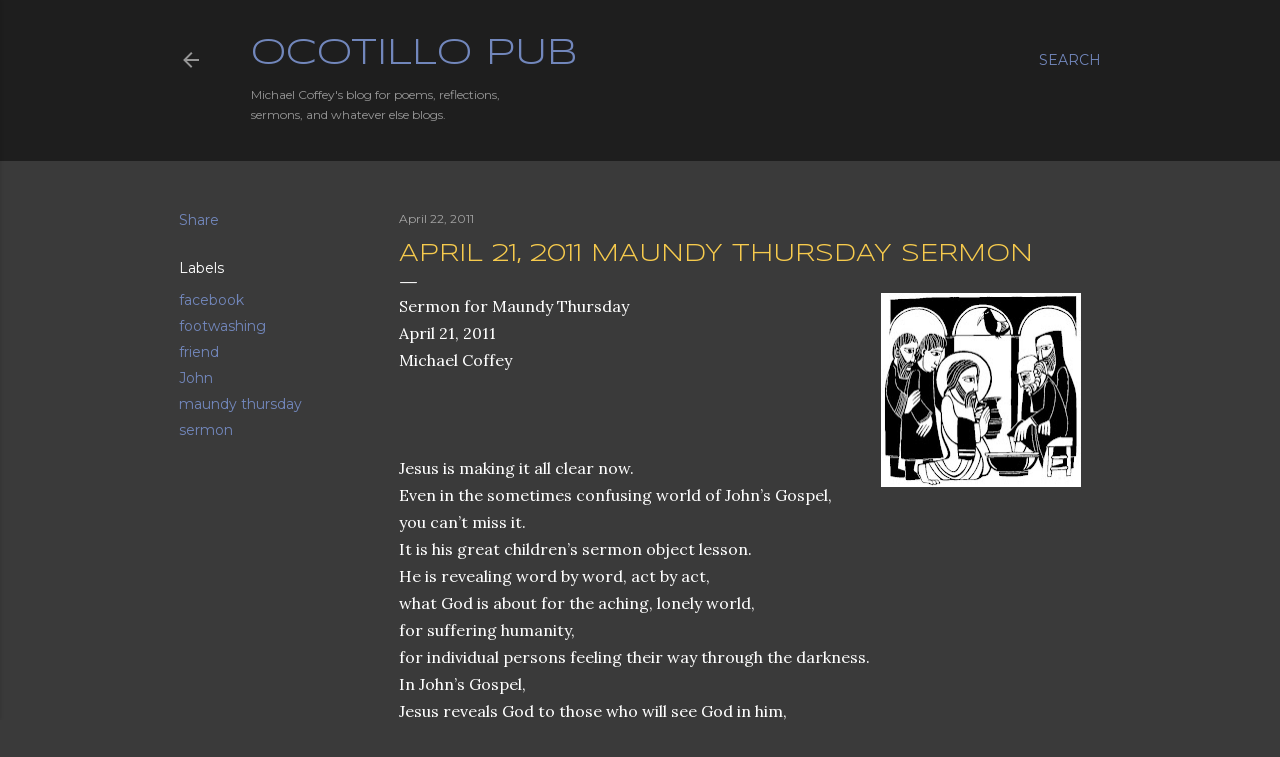

--- FILE ---
content_type: text/html; charset=UTF-8
request_url: http://www.ocotillopub.org/2011/04/april-21-2011-maundy-thursday-sermon.html
body_size: 36059
content:
<!DOCTYPE html>
<html dir='ltr' lang='en'>
<head>
<meta content='width=device-width, initial-scale=1' name='viewport'/>
<title>April 21, 2011 Maundy Thursday Sermon</title>
<meta content='text/html; charset=UTF-8' http-equiv='Content-Type'/>
<!-- Chrome, Firefox OS and Opera -->
<meta content='#3a3a3a' name='theme-color'/>
<!-- Windows Phone -->
<meta content='#3a3a3a' name='msapplication-navbutton-color'/>
<meta content='blogger' name='generator'/>
<link href='http://www.ocotillopub.org/favicon.ico' rel='icon' type='image/x-icon'/>
<link href='http://www.ocotillopub.org/2011/04/april-21-2011-maundy-thursday-sermon.html' rel='canonical'/>
<link rel="alternate" type="application/atom+xml" title="Ocotillo Pub - Atom" href="http://www.ocotillopub.org/feeds/posts/default" />
<link rel="alternate" type="application/rss+xml" title="Ocotillo Pub - RSS" href="http://www.ocotillopub.org/feeds/posts/default?alt=rss" />
<link rel="service.post" type="application/atom+xml" title="Ocotillo Pub - Atom" href="https://www.blogger.com/feeds/1163229935991757598/posts/default" />

<link rel="alternate" type="application/atom+xml" title="Ocotillo Pub - Atom" href="http://www.ocotillopub.org/feeds/2293362810881035547/comments/default" />
<!--Can't find substitution for tag [blog.ieCssRetrofitLinks]-->
<link href='https://blogger.googleusercontent.com/img/b/R29vZ2xl/AVvXsEhVaaNySkXS02jUDxTPm-8n3hjZ-rLGMhpFkoK99hF57Dx6mpVnUFesPu2mQpv3DTcjzfcFb0gr9FVpHOwSgK75nnHDu1ekKowRK7b4zEOik2ttz-T2P8vazoXoiitbc9wI7_7NSHW0aXs-/s200/Foot+washing+Erspamer.jpg' rel='image_src'/>
<meta content='http://www.ocotillopub.org/2011/04/april-21-2011-maundy-thursday-sermon.html' property='og:url'/>
<meta content='April 21, 2011 Maundy Thursday Sermon' property='og:title'/>
<meta content='Sermon for Maundy Thursday April 21, 2011 Michael Coffey Jesus is making it all clear now. Even in the sometimes confusing world of John’s G...' property='og:description'/>
<meta content='https://blogger.googleusercontent.com/img/b/R29vZ2xl/AVvXsEhVaaNySkXS02jUDxTPm-8n3hjZ-rLGMhpFkoK99hF57Dx6mpVnUFesPu2mQpv3DTcjzfcFb0gr9FVpHOwSgK75nnHDu1ekKowRK7b4zEOik2ttz-T2P8vazoXoiitbc9wI7_7NSHW0aXs-/w1200-h630-p-k-no-nu/Foot+washing+Erspamer.jpg' property='og:image'/>
<style type='text/css'>@font-face{font-family:'EB Garamond';font-style:normal;font-weight:400;font-display:swap;src:url(//fonts.gstatic.com/s/ebgaramond/v32/SlGDmQSNjdsmc35JDF1K5E55YMjF_7DPuGi-6_RkCY9_WamXgHlIbvw.woff2)format('woff2');unicode-range:U+0460-052F,U+1C80-1C8A,U+20B4,U+2DE0-2DFF,U+A640-A69F,U+FE2E-FE2F;}@font-face{font-family:'EB Garamond';font-style:normal;font-weight:400;font-display:swap;src:url(//fonts.gstatic.com/s/ebgaramond/v32/SlGDmQSNjdsmc35JDF1K5E55YMjF_7DPuGi-6_RkAI9_WamXgHlIbvw.woff2)format('woff2');unicode-range:U+0301,U+0400-045F,U+0490-0491,U+04B0-04B1,U+2116;}@font-face{font-family:'EB Garamond';font-style:normal;font-weight:400;font-display:swap;src:url(//fonts.gstatic.com/s/ebgaramond/v32/SlGDmQSNjdsmc35JDF1K5E55YMjF_7DPuGi-6_RkCI9_WamXgHlIbvw.woff2)format('woff2');unicode-range:U+1F00-1FFF;}@font-face{font-family:'EB Garamond';font-style:normal;font-weight:400;font-display:swap;src:url(//fonts.gstatic.com/s/ebgaramond/v32/SlGDmQSNjdsmc35JDF1K5E55YMjF_7DPuGi-6_RkB49_WamXgHlIbvw.woff2)format('woff2');unicode-range:U+0370-0377,U+037A-037F,U+0384-038A,U+038C,U+038E-03A1,U+03A3-03FF;}@font-face{font-family:'EB Garamond';font-style:normal;font-weight:400;font-display:swap;src:url(//fonts.gstatic.com/s/ebgaramond/v32/SlGDmQSNjdsmc35JDF1K5E55YMjF_7DPuGi-6_RkC49_WamXgHlIbvw.woff2)format('woff2');unicode-range:U+0102-0103,U+0110-0111,U+0128-0129,U+0168-0169,U+01A0-01A1,U+01AF-01B0,U+0300-0301,U+0303-0304,U+0308-0309,U+0323,U+0329,U+1EA0-1EF9,U+20AB;}@font-face{font-family:'EB Garamond';font-style:normal;font-weight:400;font-display:swap;src:url(//fonts.gstatic.com/s/ebgaramond/v32/SlGDmQSNjdsmc35JDF1K5E55YMjF_7DPuGi-6_RkCo9_WamXgHlIbvw.woff2)format('woff2');unicode-range:U+0100-02BA,U+02BD-02C5,U+02C7-02CC,U+02CE-02D7,U+02DD-02FF,U+0304,U+0308,U+0329,U+1D00-1DBF,U+1E00-1E9F,U+1EF2-1EFF,U+2020,U+20A0-20AB,U+20AD-20C0,U+2113,U+2C60-2C7F,U+A720-A7FF;}@font-face{font-family:'EB Garamond';font-style:normal;font-weight:400;font-display:swap;src:url(//fonts.gstatic.com/s/ebgaramond/v32/SlGDmQSNjdsmc35JDF1K5E55YMjF_7DPuGi-6_RkBI9_WamXgHlI.woff2)format('woff2');unicode-range:U+0000-00FF,U+0131,U+0152-0153,U+02BB-02BC,U+02C6,U+02DA,U+02DC,U+0304,U+0308,U+0329,U+2000-206F,U+20AC,U+2122,U+2191,U+2193,U+2212,U+2215,U+FEFF,U+FFFD;}@font-face{font-family:'Lora';font-style:normal;font-weight:400;font-display:swap;src:url(//fonts.gstatic.com/s/lora/v37/0QI6MX1D_JOuGQbT0gvTJPa787weuxJMkq18ndeYxZ2JTg.woff2)format('woff2');unicode-range:U+0460-052F,U+1C80-1C8A,U+20B4,U+2DE0-2DFF,U+A640-A69F,U+FE2E-FE2F;}@font-face{font-family:'Lora';font-style:normal;font-weight:400;font-display:swap;src:url(//fonts.gstatic.com/s/lora/v37/0QI6MX1D_JOuGQbT0gvTJPa787weuxJFkq18ndeYxZ2JTg.woff2)format('woff2');unicode-range:U+0301,U+0400-045F,U+0490-0491,U+04B0-04B1,U+2116;}@font-face{font-family:'Lora';font-style:normal;font-weight:400;font-display:swap;src:url(//fonts.gstatic.com/s/lora/v37/0QI6MX1D_JOuGQbT0gvTJPa787weuxI9kq18ndeYxZ2JTg.woff2)format('woff2');unicode-range:U+0302-0303,U+0305,U+0307-0308,U+0310,U+0312,U+0315,U+031A,U+0326-0327,U+032C,U+032F-0330,U+0332-0333,U+0338,U+033A,U+0346,U+034D,U+0391-03A1,U+03A3-03A9,U+03B1-03C9,U+03D1,U+03D5-03D6,U+03F0-03F1,U+03F4-03F5,U+2016-2017,U+2034-2038,U+203C,U+2040,U+2043,U+2047,U+2050,U+2057,U+205F,U+2070-2071,U+2074-208E,U+2090-209C,U+20D0-20DC,U+20E1,U+20E5-20EF,U+2100-2112,U+2114-2115,U+2117-2121,U+2123-214F,U+2190,U+2192,U+2194-21AE,U+21B0-21E5,U+21F1-21F2,U+21F4-2211,U+2213-2214,U+2216-22FF,U+2308-230B,U+2310,U+2319,U+231C-2321,U+2336-237A,U+237C,U+2395,U+239B-23B7,U+23D0,U+23DC-23E1,U+2474-2475,U+25AF,U+25B3,U+25B7,U+25BD,U+25C1,U+25CA,U+25CC,U+25FB,U+266D-266F,U+27C0-27FF,U+2900-2AFF,U+2B0E-2B11,U+2B30-2B4C,U+2BFE,U+3030,U+FF5B,U+FF5D,U+1D400-1D7FF,U+1EE00-1EEFF;}@font-face{font-family:'Lora';font-style:normal;font-weight:400;font-display:swap;src:url(//fonts.gstatic.com/s/lora/v37/0QI6MX1D_JOuGQbT0gvTJPa787weuxIvkq18ndeYxZ2JTg.woff2)format('woff2');unicode-range:U+0001-000C,U+000E-001F,U+007F-009F,U+20DD-20E0,U+20E2-20E4,U+2150-218F,U+2190,U+2192,U+2194-2199,U+21AF,U+21E6-21F0,U+21F3,U+2218-2219,U+2299,U+22C4-22C6,U+2300-243F,U+2440-244A,U+2460-24FF,U+25A0-27BF,U+2800-28FF,U+2921-2922,U+2981,U+29BF,U+29EB,U+2B00-2BFF,U+4DC0-4DFF,U+FFF9-FFFB,U+10140-1018E,U+10190-1019C,U+101A0,U+101D0-101FD,U+102E0-102FB,U+10E60-10E7E,U+1D2C0-1D2D3,U+1D2E0-1D37F,U+1F000-1F0FF,U+1F100-1F1AD,U+1F1E6-1F1FF,U+1F30D-1F30F,U+1F315,U+1F31C,U+1F31E,U+1F320-1F32C,U+1F336,U+1F378,U+1F37D,U+1F382,U+1F393-1F39F,U+1F3A7-1F3A8,U+1F3AC-1F3AF,U+1F3C2,U+1F3C4-1F3C6,U+1F3CA-1F3CE,U+1F3D4-1F3E0,U+1F3ED,U+1F3F1-1F3F3,U+1F3F5-1F3F7,U+1F408,U+1F415,U+1F41F,U+1F426,U+1F43F,U+1F441-1F442,U+1F444,U+1F446-1F449,U+1F44C-1F44E,U+1F453,U+1F46A,U+1F47D,U+1F4A3,U+1F4B0,U+1F4B3,U+1F4B9,U+1F4BB,U+1F4BF,U+1F4C8-1F4CB,U+1F4D6,U+1F4DA,U+1F4DF,U+1F4E3-1F4E6,U+1F4EA-1F4ED,U+1F4F7,U+1F4F9-1F4FB,U+1F4FD-1F4FE,U+1F503,U+1F507-1F50B,U+1F50D,U+1F512-1F513,U+1F53E-1F54A,U+1F54F-1F5FA,U+1F610,U+1F650-1F67F,U+1F687,U+1F68D,U+1F691,U+1F694,U+1F698,U+1F6AD,U+1F6B2,U+1F6B9-1F6BA,U+1F6BC,U+1F6C6-1F6CF,U+1F6D3-1F6D7,U+1F6E0-1F6EA,U+1F6F0-1F6F3,U+1F6F7-1F6FC,U+1F700-1F7FF,U+1F800-1F80B,U+1F810-1F847,U+1F850-1F859,U+1F860-1F887,U+1F890-1F8AD,U+1F8B0-1F8BB,U+1F8C0-1F8C1,U+1F900-1F90B,U+1F93B,U+1F946,U+1F984,U+1F996,U+1F9E9,U+1FA00-1FA6F,U+1FA70-1FA7C,U+1FA80-1FA89,U+1FA8F-1FAC6,U+1FACE-1FADC,U+1FADF-1FAE9,U+1FAF0-1FAF8,U+1FB00-1FBFF;}@font-face{font-family:'Lora';font-style:normal;font-weight:400;font-display:swap;src:url(//fonts.gstatic.com/s/lora/v37/0QI6MX1D_JOuGQbT0gvTJPa787weuxJOkq18ndeYxZ2JTg.woff2)format('woff2');unicode-range:U+0102-0103,U+0110-0111,U+0128-0129,U+0168-0169,U+01A0-01A1,U+01AF-01B0,U+0300-0301,U+0303-0304,U+0308-0309,U+0323,U+0329,U+1EA0-1EF9,U+20AB;}@font-face{font-family:'Lora';font-style:normal;font-weight:400;font-display:swap;src:url(//fonts.gstatic.com/s/lora/v37/0QI6MX1D_JOuGQbT0gvTJPa787weuxJPkq18ndeYxZ2JTg.woff2)format('woff2');unicode-range:U+0100-02BA,U+02BD-02C5,U+02C7-02CC,U+02CE-02D7,U+02DD-02FF,U+0304,U+0308,U+0329,U+1D00-1DBF,U+1E00-1E9F,U+1EF2-1EFF,U+2020,U+20A0-20AB,U+20AD-20C0,U+2113,U+2C60-2C7F,U+A720-A7FF;}@font-face{font-family:'Lora';font-style:normal;font-weight:400;font-display:swap;src:url(//fonts.gstatic.com/s/lora/v37/0QI6MX1D_JOuGQbT0gvTJPa787weuxJBkq18ndeYxZ0.woff2)format('woff2');unicode-range:U+0000-00FF,U+0131,U+0152-0153,U+02BB-02BC,U+02C6,U+02DA,U+02DC,U+0304,U+0308,U+0329,U+2000-206F,U+20AC,U+2122,U+2191,U+2193,U+2212,U+2215,U+FEFF,U+FFFD;}@font-face{font-family:'Montserrat';font-style:normal;font-weight:400;font-display:swap;src:url(//fonts.gstatic.com/s/montserrat/v31/JTUSjIg1_i6t8kCHKm459WRhyyTh89ZNpQ.woff2)format('woff2');unicode-range:U+0460-052F,U+1C80-1C8A,U+20B4,U+2DE0-2DFF,U+A640-A69F,U+FE2E-FE2F;}@font-face{font-family:'Montserrat';font-style:normal;font-weight:400;font-display:swap;src:url(//fonts.gstatic.com/s/montserrat/v31/JTUSjIg1_i6t8kCHKm459W1hyyTh89ZNpQ.woff2)format('woff2');unicode-range:U+0301,U+0400-045F,U+0490-0491,U+04B0-04B1,U+2116;}@font-face{font-family:'Montserrat';font-style:normal;font-weight:400;font-display:swap;src:url(//fonts.gstatic.com/s/montserrat/v31/JTUSjIg1_i6t8kCHKm459WZhyyTh89ZNpQ.woff2)format('woff2');unicode-range:U+0102-0103,U+0110-0111,U+0128-0129,U+0168-0169,U+01A0-01A1,U+01AF-01B0,U+0300-0301,U+0303-0304,U+0308-0309,U+0323,U+0329,U+1EA0-1EF9,U+20AB;}@font-face{font-family:'Montserrat';font-style:normal;font-weight:400;font-display:swap;src:url(//fonts.gstatic.com/s/montserrat/v31/JTUSjIg1_i6t8kCHKm459WdhyyTh89ZNpQ.woff2)format('woff2');unicode-range:U+0100-02BA,U+02BD-02C5,U+02C7-02CC,U+02CE-02D7,U+02DD-02FF,U+0304,U+0308,U+0329,U+1D00-1DBF,U+1E00-1E9F,U+1EF2-1EFF,U+2020,U+20A0-20AB,U+20AD-20C0,U+2113,U+2C60-2C7F,U+A720-A7FF;}@font-face{font-family:'Montserrat';font-style:normal;font-weight:400;font-display:swap;src:url(//fonts.gstatic.com/s/montserrat/v31/JTUSjIg1_i6t8kCHKm459WlhyyTh89Y.woff2)format('woff2');unicode-range:U+0000-00FF,U+0131,U+0152-0153,U+02BB-02BC,U+02C6,U+02DA,U+02DC,U+0304,U+0308,U+0329,U+2000-206F,U+20AC,U+2122,U+2191,U+2193,U+2212,U+2215,U+FEFF,U+FFFD;}@font-face{font-family:'Montserrat';font-style:normal;font-weight:700;font-display:swap;src:url(//fonts.gstatic.com/s/montserrat/v31/JTUSjIg1_i6t8kCHKm459WRhyyTh89ZNpQ.woff2)format('woff2');unicode-range:U+0460-052F,U+1C80-1C8A,U+20B4,U+2DE0-2DFF,U+A640-A69F,U+FE2E-FE2F;}@font-face{font-family:'Montserrat';font-style:normal;font-weight:700;font-display:swap;src:url(//fonts.gstatic.com/s/montserrat/v31/JTUSjIg1_i6t8kCHKm459W1hyyTh89ZNpQ.woff2)format('woff2');unicode-range:U+0301,U+0400-045F,U+0490-0491,U+04B0-04B1,U+2116;}@font-face{font-family:'Montserrat';font-style:normal;font-weight:700;font-display:swap;src:url(//fonts.gstatic.com/s/montserrat/v31/JTUSjIg1_i6t8kCHKm459WZhyyTh89ZNpQ.woff2)format('woff2');unicode-range:U+0102-0103,U+0110-0111,U+0128-0129,U+0168-0169,U+01A0-01A1,U+01AF-01B0,U+0300-0301,U+0303-0304,U+0308-0309,U+0323,U+0329,U+1EA0-1EF9,U+20AB;}@font-face{font-family:'Montserrat';font-style:normal;font-weight:700;font-display:swap;src:url(//fonts.gstatic.com/s/montserrat/v31/JTUSjIg1_i6t8kCHKm459WdhyyTh89ZNpQ.woff2)format('woff2');unicode-range:U+0100-02BA,U+02BD-02C5,U+02C7-02CC,U+02CE-02D7,U+02DD-02FF,U+0304,U+0308,U+0329,U+1D00-1DBF,U+1E00-1E9F,U+1EF2-1EFF,U+2020,U+20A0-20AB,U+20AD-20C0,U+2113,U+2C60-2C7F,U+A720-A7FF;}@font-face{font-family:'Montserrat';font-style:normal;font-weight:700;font-display:swap;src:url(//fonts.gstatic.com/s/montserrat/v31/JTUSjIg1_i6t8kCHKm459WlhyyTh89Y.woff2)format('woff2');unicode-range:U+0000-00FF,U+0131,U+0152-0153,U+02BB-02BC,U+02C6,U+02DA,U+02DC,U+0304,U+0308,U+0329,U+2000-206F,U+20AC,U+2122,U+2191,U+2193,U+2212,U+2215,U+FEFF,U+FFFD;}@font-face{font-family:'Syncopate';font-style:normal;font-weight:400;font-display:swap;src:url(//fonts.gstatic.com/s/syncopate/v24/pe0sMIuPIYBCpEV5eFdCC_e_Kdxic2wp.woff2)format('woff2');unicode-range:U+0100-02BA,U+02BD-02C5,U+02C7-02CC,U+02CE-02D7,U+02DD-02FF,U+0304,U+0308,U+0329,U+1D00-1DBF,U+1E00-1E9F,U+1EF2-1EFF,U+2020,U+20A0-20AB,U+20AD-20C0,U+2113,U+2C60-2C7F,U+A720-A7FF;}@font-face{font-family:'Syncopate';font-style:normal;font-weight:400;font-display:swap;src:url(//fonts.gstatic.com/s/syncopate/v24/pe0sMIuPIYBCpEV5eFdCBfe_Kdxicw.woff2)format('woff2');unicode-range:U+0000-00FF,U+0131,U+0152-0153,U+02BB-02BC,U+02C6,U+02DA,U+02DC,U+0304,U+0308,U+0329,U+2000-206F,U+20AC,U+2122,U+2191,U+2193,U+2212,U+2215,U+FEFF,U+FFFD;}</style>
<style id='page-skin-1' type='text/css'><!--
/*! normalize.css v3.0.1 | MIT License | git.io/normalize */html{font-family:sans-serif;-ms-text-size-adjust:100%;-webkit-text-size-adjust:100%}body{margin:0}article,aside,details,figcaption,figure,footer,header,hgroup,main,nav,section,summary{display:block}audio,canvas,progress,video{display:inline-block;vertical-align:baseline}audio:not([controls]){display:none;height:0}[hidden],template{display:none}a{background:transparent}a:active,a:hover{outline:0}abbr[title]{border-bottom:1px dotted}b,strong{font-weight:bold}dfn{font-style:italic}h1{font-size:2em;margin:.67em 0}mark{background:#ff0;color:#000}small{font-size:80%}sub,sup{font-size:75%;line-height:0;position:relative;vertical-align:baseline}sup{top:-0.5em}sub{bottom:-0.25em}img{border:0}svg:not(:root){overflow:hidden}figure{margin:1em 40px}hr{-moz-box-sizing:content-box;box-sizing:content-box;height:0}pre{overflow:auto}code,kbd,pre,samp{font-family:monospace,monospace;font-size:1em}button,input,optgroup,select,textarea{color:inherit;font:inherit;margin:0}button{overflow:visible}button,select{text-transform:none}button,html input[type="button"],input[type="reset"],input[type="submit"]{-webkit-appearance:button;cursor:pointer}button[disabled],html input[disabled]{cursor:default}button::-moz-focus-inner,input::-moz-focus-inner{border:0;padding:0}input{line-height:normal}input[type="checkbox"],input[type="radio"]{box-sizing:border-box;padding:0}input[type="number"]::-webkit-inner-spin-button,input[type="number"]::-webkit-outer-spin-button{height:auto}input[type="search"]{-webkit-appearance:textfield;-moz-box-sizing:content-box;-webkit-box-sizing:content-box;box-sizing:content-box}input[type="search"]::-webkit-search-cancel-button,input[type="search"]::-webkit-search-decoration{-webkit-appearance:none}fieldset{border:1px solid #c0c0c0;margin:0 2px;padding:.35em .625em .75em}legend{border:0;padding:0}textarea{overflow:auto}optgroup{font-weight:bold}table{border-collapse:collapse;border-spacing:0}td,th{padding:0}
/*!************************************************
* Blogger Template Style
* Name: Soho
**************************************************/
body{
overflow-wrap:break-word;
word-break:break-word;
word-wrap:break-word
}
.hidden{
display:none
}
.invisible{
visibility:hidden
}
.container::after,.float-container::after{
clear:both;
content:"";
display:table
}
.clearboth{
clear:both
}
#comments .comment .comment-actions,.subscribe-popup .FollowByEmail .follow-by-email-submit{
background:0 0;
border:0;
box-shadow:none;
color:#7287bc;
cursor:pointer;
font-size:14px;
font-weight:700;
outline:0;
text-decoration:none;
text-transform:uppercase;
width:auto
}
.dim-overlay{
background-color:rgba(0,0,0,.54);
height:100vh;
left:0;
position:fixed;
top:0;
width:100%
}
#sharing-dim-overlay{
background-color:transparent
}
input::-ms-clear{
display:none
}
.blogger-logo,.svg-icon-24.blogger-logo{
fill:#ff9800;
opacity:1
}
.loading-spinner-large{
-webkit-animation:mspin-rotate 1.568s infinite linear;
animation:mspin-rotate 1.568s infinite linear;
height:48px;
overflow:hidden;
position:absolute;
width:48px;
z-index:200
}
.loading-spinner-large>div{
-webkit-animation:mspin-revrot 5332ms infinite steps(4);
animation:mspin-revrot 5332ms infinite steps(4)
}
.loading-spinner-large>div>div{
-webkit-animation:mspin-singlecolor-large-film 1333ms infinite steps(81);
animation:mspin-singlecolor-large-film 1333ms infinite steps(81);
background-size:100%;
height:48px;
width:3888px
}
.mspin-black-large>div>div,.mspin-grey_54-large>div>div{
background-image:url(https://www.blogblog.com/indie/mspin_black_large.svg)
}
.mspin-white-large>div>div{
background-image:url(https://www.blogblog.com/indie/mspin_white_large.svg)
}
.mspin-grey_54-large{
opacity:.54
}
@-webkit-keyframes mspin-singlecolor-large-film{
from{
-webkit-transform:translateX(0);
transform:translateX(0)
}
to{
-webkit-transform:translateX(-3888px);
transform:translateX(-3888px)
}
}
@keyframes mspin-singlecolor-large-film{
from{
-webkit-transform:translateX(0);
transform:translateX(0)
}
to{
-webkit-transform:translateX(-3888px);
transform:translateX(-3888px)
}
}
@-webkit-keyframes mspin-rotate{
from{
-webkit-transform:rotate(0);
transform:rotate(0)
}
to{
-webkit-transform:rotate(360deg);
transform:rotate(360deg)
}
}
@keyframes mspin-rotate{
from{
-webkit-transform:rotate(0);
transform:rotate(0)
}
to{
-webkit-transform:rotate(360deg);
transform:rotate(360deg)
}
}
@-webkit-keyframes mspin-revrot{
from{
-webkit-transform:rotate(0);
transform:rotate(0)
}
to{
-webkit-transform:rotate(-360deg);
transform:rotate(-360deg)
}
}
@keyframes mspin-revrot{
from{
-webkit-transform:rotate(0);
transform:rotate(0)
}
to{
-webkit-transform:rotate(-360deg);
transform:rotate(-360deg)
}
}
.skip-navigation{
background-color:#fff;
box-sizing:border-box;
color:#000;
display:block;
height:0;
left:0;
line-height:50px;
overflow:hidden;
padding-top:0;
position:fixed;
text-align:center;
top:0;
-webkit-transition:box-shadow .3s,height .3s,padding-top .3s;
transition:box-shadow .3s,height .3s,padding-top .3s;
width:100%;
z-index:900
}
.skip-navigation:focus{
box-shadow:0 4px 5px 0 rgba(0,0,0,.14),0 1px 10px 0 rgba(0,0,0,.12),0 2px 4px -1px rgba(0,0,0,.2);
height:50px
}
#main{
outline:0
}
.main-heading{
position:absolute;
clip:rect(1px,1px,1px,1px);
padding:0;
border:0;
height:1px;
width:1px;
overflow:hidden
}
.Attribution{
margin-top:1em;
text-align:center
}
.Attribution .blogger img,.Attribution .blogger svg{
vertical-align:bottom
}
.Attribution .blogger img{
margin-right:.5em
}
.Attribution div{
line-height:24px;
margin-top:.5em
}
.Attribution .copyright,.Attribution .image-attribution{
font-size:.7em;
margin-top:1.5em
}
.BLOG_mobile_video_class{
display:none
}
.bg-photo{
background-attachment:scroll!important
}
body .CSS_LIGHTBOX{
z-index:900
}
.extendable .show-less,.extendable .show-more{
border-color:#7287bc;
color:#7287bc;
margin-top:8px
}
.extendable .show-less.hidden,.extendable .show-more.hidden{
display:none
}
.inline-ad{
display:none;
max-width:100%;
overflow:hidden
}
.adsbygoogle{
display:block
}
#cookieChoiceInfo{
bottom:0;
top:auto
}
iframe.b-hbp-video{
border:0
}
.post-body img{
max-width:100%
}
.post-body iframe{
max-width:100%
}
.post-body a[imageanchor="1"]{
display:inline-block
}
.byline{
margin-right:1em
}
.byline:last-child{
margin-right:0
}
.link-copied-dialog{
max-width:520px;
outline:0
}
.link-copied-dialog .modal-dialog-buttons{
margin-top:8px
}
.link-copied-dialog .goog-buttonset-default{
background:0 0;
border:0
}
.link-copied-dialog .goog-buttonset-default:focus{
outline:0
}
.paging-control-container{
margin-bottom:16px
}
.paging-control-container .paging-control{
display:inline-block
}
.paging-control-container .comment-range-text::after,.paging-control-container .paging-control{
color:#7287bc
}
.paging-control-container .comment-range-text,.paging-control-container .paging-control{
margin-right:8px
}
.paging-control-container .comment-range-text::after,.paging-control-container .paging-control::after{
content:"\b7";
cursor:default;
padding-left:8px;
pointer-events:none
}
.paging-control-container .comment-range-text:last-child::after,.paging-control-container .paging-control:last-child::after{
content:none
}
.byline.reactions iframe{
height:20px
}
.b-notification{
color:#000;
background-color:#fff;
border-bottom:solid 1px #000;
box-sizing:border-box;
padding:16px 32px;
text-align:center
}
.b-notification.visible{
-webkit-transition:margin-top .3s cubic-bezier(.4,0,.2,1);
transition:margin-top .3s cubic-bezier(.4,0,.2,1)
}
.b-notification.invisible{
position:absolute
}
.b-notification-close{
position:absolute;
right:8px;
top:8px
}
.no-posts-message{
line-height:40px;
text-align:center
}
@media screen and (max-width:1162px){
body.item-view .post-body a[imageanchor="1"][style*="float: left;"],body.item-view .post-body a[imageanchor="1"][style*="float: right;"]{
float:none!important;
clear:none!important
}
body.item-view .post-body a[imageanchor="1"] img{
display:block;
height:auto;
margin:0 auto
}
body.item-view .post-body>.separator:first-child>a[imageanchor="1"]:first-child{
margin-top:20px
}
.post-body a[imageanchor]{
display:block
}
body.item-view .post-body a[imageanchor="1"]{
margin-left:0!important;
margin-right:0!important
}
body.item-view .post-body a[imageanchor="1"]+a[imageanchor="1"]{
margin-top:16px
}
}
.item-control{
display:none
}
#comments{
border-top:1px dashed rgba(0,0,0,.54);
margin-top:20px;
padding:20px
}
#comments .comment-thread ol{
margin:0;
padding-left:0;
padding-left:0
}
#comments .comment .comment-replybox-single,#comments .comment-thread .comment-replies{
margin-left:60px
}
#comments .comment-thread .thread-count{
display:none
}
#comments .comment{
list-style-type:none;
padding:0 0 30px;
position:relative
}
#comments .comment .comment{
padding-bottom:8px
}
.comment .avatar-image-container{
position:absolute
}
.comment .avatar-image-container img{
border-radius:50%
}
.avatar-image-container svg,.comment .avatar-image-container .avatar-icon{
border-radius:50%;
border:solid 1px #ffffff;
box-sizing:border-box;
fill:#ffffff;
height:35px;
margin:0;
padding:7px;
width:35px
}
.comment .comment-block{
margin-top:10px;
margin-left:60px;
padding-bottom:0
}
#comments .comment-author-header-wrapper{
margin-left:40px
}
#comments .comment .thread-expanded .comment-block{
padding-bottom:20px
}
#comments .comment .comment-header .user,#comments .comment .comment-header .user a{
color:#ffffff;
font-style:normal;
font-weight:700
}
#comments .comment .comment-actions{
bottom:0;
margin-bottom:15px;
position:absolute
}
#comments .comment .comment-actions>*{
margin-right:8px
}
#comments .comment .comment-header .datetime{
bottom:0;
color:rgba(255,255,255,0.537);
display:inline-block;
font-size:13px;
font-style:italic;
margin-left:8px
}
#comments .comment .comment-footer .comment-timestamp a,#comments .comment .comment-header .datetime a{
color:rgba(255,255,255,0.537)
}
#comments .comment .comment-content,.comment .comment-body{
margin-top:12px;
word-break:break-word
}
.comment-body{
margin-bottom:12px
}
#comments.embed[data-num-comments="0"]{
border:0;
margin-top:0;
padding-top:0
}
#comments.embed[data-num-comments="0"] #comment-post-message,#comments.embed[data-num-comments="0"] div.comment-form>p,#comments.embed[data-num-comments="0"] p.comment-footer{
display:none
}
#comment-editor-src{
display:none
}
.comments .comments-content .loadmore.loaded{
max-height:0;
opacity:0;
overflow:hidden
}
.extendable .remaining-items{
height:0;
overflow:hidden;
-webkit-transition:height .3s cubic-bezier(.4,0,.2,1);
transition:height .3s cubic-bezier(.4,0,.2,1)
}
.extendable .remaining-items.expanded{
height:auto
}
.svg-icon-24,.svg-icon-24-button{
cursor:pointer;
height:24px;
width:24px;
min-width:24px
}
.touch-icon{
margin:-12px;
padding:12px
}
.touch-icon:active,.touch-icon:focus{
background-color:rgba(153,153,153,.4);
border-radius:50%
}
svg:not(:root).touch-icon{
overflow:visible
}
html[dir=rtl] .rtl-reversible-icon{
-webkit-transform:scaleX(-1);
-ms-transform:scaleX(-1);
transform:scaleX(-1)
}
.svg-icon-24-button,.touch-icon-button{
background:0 0;
border:0;
margin:0;
outline:0;
padding:0
}
.touch-icon-button .touch-icon:active,.touch-icon-button .touch-icon:focus{
background-color:transparent
}
.touch-icon-button:active .touch-icon,.touch-icon-button:focus .touch-icon{
background-color:rgba(153,153,153,.4);
border-radius:50%
}
.Profile .default-avatar-wrapper .avatar-icon{
border-radius:50%;
border:solid 1px #ffffff;
box-sizing:border-box;
fill:#ffffff;
margin:0
}
.Profile .individual .default-avatar-wrapper .avatar-icon{
padding:25px
}
.Profile .individual .avatar-icon,.Profile .individual .profile-img{
height:120px;
width:120px
}
.Profile .team .default-avatar-wrapper .avatar-icon{
padding:8px
}
.Profile .team .avatar-icon,.Profile .team .default-avatar-wrapper,.Profile .team .profile-img{
height:40px;
width:40px
}
.snippet-container{
margin:0;
position:relative;
overflow:hidden
}
.snippet-fade{
bottom:0;
box-sizing:border-box;
position:absolute;
width:96px
}
.snippet-fade{
right:0
}
.snippet-fade:after{
content:"\2026"
}
.snippet-fade:after{
float:right
}
.centered-top-container.sticky{
left:0;
position:fixed;
right:0;
top:0;
width:auto;
z-index:50;
-webkit-transition-property:opacity,-webkit-transform;
transition-property:opacity,-webkit-transform;
transition-property:transform,opacity;
transition-property:transform,opacity,-webkit-transform;
-webkit-transition-duration:.2s;
transition-duration:.2s;
-webkit-transition-timing-function:cubic-bezier(.4,0,.2,1);
transition-timing-function:cubic-bezier(.4,0,.2,1)
}
.centered-top-placeholder{
display:none
}
.collapsed-header .centered-top-placeholder{
display:block
}
.centered-top-container .Header .replaced h1,.centered-top-placeholder .Header .replaced h1{
display:none
}
.centered-top-container.sticky .Header .replaced h1{
display:block
}
.centered-top-container.sticky .Header .header-widget{
background:0 0
}
.centered-top-container.sticky .Header .header-image-wrapper{
display:none
}
.centered-top-container img,.centered-top-placeholder img{
max-width:100%
}
.collapsible{
-webkit-transition:height .3s cubic-bezier(.4,0,.2,1);
transition:height .3s cubic-bezier(.4,0,.2,1)
}
.collapsible,.collapsible>summary{
display:block;
overflow:hidden
}
.collapsible>:not(summary){
display:none
}
.collapsible[open]>:not(summary){
display:block
}
.collapsible:focus,.collapsible>summary:focus{
outline:0
}
.collapsible>summary{
cursor:pointer;
display:block;
padding:0
}
.collapsible:focus>summary,.collapsible>summary:focus{
background-color:transparent
}
.collapsible>summary::-webkit-details-marker{
display:none
}
.collapsible-title{
-webkit-box-align:center;
-webkit-align-items:center;
-ms-flex-align:center;
align-items:center;
display:-webkit-box;
display:-webkit-flex;
display:-ms-flexbox;
display:flex
}
.collapsible-title .title{
-webkit-box-flex:1;
-webkit-flex:1 1 auto;
-ms-flex:1 1 auto;
flex:1 1 auto;
-webkit-box-ordinal-group:1;
-webkit-order:0;
-ms-flex-order:0;
order:0;
overflow:hidden;
text-overflow:ellipsis;
white-space:nowrap
}
.collapsible-title .chevron-down,.collapsible[open] .collapsible-title .chevron-up{
display:block
}
.collapsible-title .chevron-up,.collapsible[open] .collapsible-title .chevron-down{
display:none
}
.flat-button{
cursor:pointer;
display:inline-block;
font-weight:700;
text-transform:uppercase;
border-radius:2px;
padding:8px;
margin:-8px
}
.flat-icon-button{
background:0 0;
border:0;
margin:0;
outline:0;
padding:0;
margin:-12px;
padding:12px;
cursor:pointer;
box-sizing:content-box;
display:inline-block;
line-height:0
}
.flat-icon-button,.flat-icon-button .splash-wrapper{
border-radius:50%
}
.flat-icon-button .splash.animate{
-webkit-animation-duration:.3s;
animation-duration:.3s
}
.overflowable-container{
max-height:28px;
overflow:hidden;
position:relative
}
.overflow-button{
cursor:pointer
}
#overflowable-dim-overlay{
background:0 0
}
.overflow-popup{
box-shadow:0 2px 2px 0 rgba(0,0,0,.14),0 3px 1px -2px rgba(0,0,0,.2),0 1px 5px 0 rgba(0,0,0,.12);
background-color:#1e1e1e;
left:0;
max-width:calc(100% - 32px);
position:absolute;
top:0;
visibility:hidden;
z-index:101
}
.overflow-popup ul{
list-style:none
}
.overflow-popup .tabs li,.overflow-popup li{
display:block;
height:auto
}
.overflow-popup .tabs li{
padding-left:0;
padding-right:0
}
.overflow-button.hidden,.overflow-popup .tabs li.hidden,.overflow-popup li.hidden{
display:none
}
.search{
display:-webkit-box;
display:-webkit-flex;
display:-ms-flexbox;
display:flex;
line-height:24px;
width:24px
}
.search.focused{
width:100%
}
.search.focused .section{
width:100%
}
.search form{
z-index:101
}
.search h3{
display:none
}
.search form{
display:-webkit-box;
display:-webkit-flex;
display:-ms-flexbox;
display:flex;
-webkit-box-flex:1;
-webkit-flex:1 0 0;
-ms-flex:1 0 0px;
flex:1 0 0;
border-bottom:solid 1px transparent;
padding-bottom:8px
}
.search form>*{
display:none
}
.search.focused form>*{
display:block
}
.search .search-input label{
display:none
}
.centered-top-placeholder.cloned .search form{
z-index:30
}
.search.focused form{
border-color:rgba(255,255,255,0.537);
position:relative;
width:auto
}
.collapsed-header .centered-top-container .search.focused form{
border-bottom-color:transparent
}
.search-expand{
-webkit-box-flex:0;
-webkit-flex:0 0 auto;
-ms-flex:0 0 auto;
flex:0 0 auto
}
.search-expand-text{
display:none
}
.search-close{
display:inline;
vertical-align:middle
}
.search-input{
-webkit-box-flex:1;
-webkit-flex:1 0 1px;
-ms-flex:1 0 1px;
flex:1 0 1px
}
.search-input input{
background:0 0;
border:0;
box-sizing:border-box;
color:rgba(255,255,255,0.537);
display:inline-block;
outline:0;
width:calc(100% - 48px)
}
.search-input input.no-cursor{
color:transparent;
text-shadow:0 0 0 rgba(255,255,255,0.537)
}
.collapsed-header .centered-top-container .search-action,.collapsed-header .centered-top-container .search-input input{
color:rgba(255,255,255,0.537)
}
.collapsed-header .centered-top-container .search-input input.no-cursor{
color:transparent;
text-shadow:0 0 0 rgba(255,255,255,0.537)
}
.collapsed-header .centered-top-container .search-input input.no-cursor:focus,.search-input input.no-cursor:focus{
outline:0
}
.search-focused>*{
visibility:hidden
}
.search-focused .search,.search-focused .search-icon{
visibility:visible
}
.search.focused .search-action{
display:block
}
.search.focused .search-action:disabled{
opacity:.3
}
.widget.Sharing .sharing-button{
display:none
}
.widget.Sharing .sharing-buttons li{
padding:0
}
.widget.Sharing .sharing-buttons li span{
display:none
}
.post-share-buttons{
position:relative
}
.centered-bottom .share-buttons .svg-icon-24,.share-buttons .svg-icon-24{
fill:#ffffff
}
.sharing-open.touch-icon-button:active .touch-icon,.sharing-open.touch-icon-button:focus .touch-icon{
background-color:transparent
}
.share-buttons{
background-color:#3a3a3a;
border-radius:2px;
box-shadow:0 2px 2px 0 rgba(0,0,0,.14),0 3px 1px -2px rgba(0,0,0,.2),0 1px 5px 0 rgba(0,0,0,.12);
color:#ffffff;
list-style:none;
margin:0;
padding:8px 0;
position:absolute;
top:-11px;
min-width:200px;
z-index:101
}
.share-buttons.hidden{
display:none
}
.sharing-button{
background:0 0;
border:0;
margin:0;
outline:0;
padding:0;
cursor:pointer
}
.share-buttons li{
margin:0;
height:48px
}
.share-buttons li:last-child{
margin-bottom:0
}
.share-buttons li .sharing-platform-button{
box-sizing:border-box;
cursor:pointer;
display:block;
height:100%;
margin-bottom:0;
padding:0 16px;
position:relative;
width:100%
}
.share-buttons li .sharing-platform-button:focus,.share-buttons li .sharing-platform-button:hover{
background-color:rgba(128,128,128,.1);
outline:0
}
.share-buttons li svg[class*=" sharing-"],.share-buttons li svg[class^=sharing-]{
position:absolute;
top:10px
}
.share-buttons li span.sharing-platform-button{
position:relative;
top:0
}
.share-buttons li .platform-sharing-text{
display:block;
font-size:16px;
line-height:48px;
white-space:nowrap
}
.share-buttons li .platform-sharing-text{
margin-left:56px
}
.sidebar-container{
background-color:#f7f7f7;
max-width:349px;
overflow-y:auto;
-webkit-transition-property:-webkit-transform;
transition-property:-webkit-transform;
transition-property:transform;
transition-property:transform,-webkit-transform;
-webkit-transition-duration:.3s;
transition-duration:.3s;
-webkit-transition-timing-function:cubic-bezier(0,0,.2,1);
transition-timing-function:cubic-bezier(0,0,.2,1);
width:349px;
z-index:101;
-webkit-overflow-scrolling:touch
}
.sidebar-container .navigation{
line-height:0;
padding:16px
}
.sidebar-container .sidebar-back{
cursor:pointer
}
.sidebar-container .widget{
background:0 0;
margin:0 16px;
padding:16px 0
}
.sidebar-container .widget .title{
color:rgba(255,255,255,0.537);
margin:0
}
.sidebar-container .widget ul{
list-style:none;
margin:0;
padding:0
}
.sidebar-container .widget ul ul{
margin-left:1em
}
.sidebar-container .widget li{
font-size:16px;
line-height:normal
}
.sidebar-container .widget+.widget{
border-top:1px dashed rgba(255,255,255,0.537)
}
.BlogArchive li{
margin:16px 0
}
.BlogArchive li:last-child{
margin-bottom:0
}
.Label li a{
display:inline-block
}
.BlogArchive .post-count,.Label .label-count{
float:right;
margin-left:.25em
}
.BlogArchive .post-count::before,.Label .label-count::before{
content:"("
}
.BlogArchive .post-count::after,.Label .label-count::after{
content:")"
}
.widget.Translate .skiptranslate>div{
display:block!important
}
.widget.Profile .profile-link{
display:-webkit-box;
display:-webkit-flex;
display:-ms-flexbox;
display:flex
}
.widget.Profile .team-member .default-avatar-wrapper,.widget.Profile .team-member .profile-img{
-webkit-box-flex:0;
-webkit-flex:0 0 auto;
-ms-flex:0 0 auto;
flex:0 0 auto;
margin-right:1em
}
.widget.Profile .individual .profile-link{
-webkit-box-orient:vertical;
-webkit-box-direction:normal;
-webkit-flex-direction:column;
-ms-flex-direction:column;
flex-direction:column
}
.widget.Profile .team .profile-link .profile-name{
-webkit-align-self:center;
-ms-flex-item-align:center;
align-self:center;
display:block;
-webkit-box-flex:1;
-webkit-flex:1 1 auto;
-ms-flex:1 1 auto;
flex:1 1 auto
}
.dim-overlay{
background-color:rgba(0,0,0,.54);
z-index:100
}
body.sidebar-visible{
overflow-y:hidden
}
@media screen and (max-width:1504px){
.sidebar-container{
bottom:0;
position:fixed;
top:0;
left:0;
right:auto
}
.sidebar-container.sidebar-invisible{
-webkit-transition-timing-function:cubic-bezier(.4,0,.6,1);
transition-timing-function:cubic-bezier(.4,0,.6,1)
}
html[dir=ltr] .sidebar-container.sidebar-invisible{
-webkit-transform:translateX(-349px);
-ms-transform:translateX(-349px);
transform:translateX(-349px)
}
html[dir=rtl] .sidebar-container.sidebar-invisible{
-webkit-transform:translateX(349px);
-ms-transform:translateX(349px);
transform:translateX(349px)
}
}
@media screen and (min-width:1505px){
.sidebar-container{
position:absolute;
top:0;
left:0;
right:auto
}
.sidebar-container .navigation{
display:none
}
}
.dialog{
box-shadow:0 2px 2px 0 rgba(0,0,0,.14),0 3px 1px -2px rgba(0,0,0,.2),0 1px 5px 0 rgba(0,0,0,.12);
background:#3a3a3a;
box-sizing:border-box;
color:#ffffff;
padding:30px;
position:fixed;
text-align:center;
width:calc(100% - 24px);
z-index:101
}
.dialog input[type=email],.dialog input[type=text]{
background-color:transparent;
border:0;
border-bottom:solid 1px rgba(255,255,255,.12);
color:#ffffff;
display:block;
font-family:EB Garamond, serif;
font-size:16px;
line-height:24px;
margin:auto;
padding-bottom:7px;
outline:0;
text-align:center;
width:100%
}
.dialog input[type=email]::-webkit-input-placeholder,.dialog input[type=text]::-webkit-input-placeholder{
color:#ffffff
}
.dialog input[type=email]::-moz-placeholder,.dialog input[type=text]::-moz-placeholder{
color:#ffffff
}
.dialog input[type=email]:-ms-input-placeholder,.dialog input[type=text]:-ms-input-placeholder{
color:#ffffff
}
.dialog input[type=email]::-ms-input-placeholder,.dialog input[type=text]::-ms-input-placeholder{
color:#ffffff
}
.dialog input[type=email]::placeholder,.dialog input[type=text]::placeholder{
color:#ffffff
}
.dialog input[type=email]:focus,.dialog input[type=text]:focus{
border-bottom:solid 2px #7287bc;
padding-bottom:6px
}
.dialog input.no-cursor{
color:transparent;
text-shadow:0 0 0 #ffffff
}
.dialog input.no-cursor:focus{
outline:0
}
.dialog input.no-cursor:focus{
outline:0
}
.dialog input[type=submit]{
font-family:EB Garamond, serif
}
.dialog .goog-buttonset-default{
color:#7287bc
}
.subscribe-popup{
max-width:364px
}
.subscribe-popup h3{
color:#ffffff;
font-size:1.8em;
margin-top:0
}
.subscribe-popup .FollowByEmail h3{
display:none
}
.subscribe-popup .FollowByEmail .follow-by-email-submit{
color:#7287bc;
display:inline-block;
margin:0 auto;
margin-top:24px;
width:auto;
white-space:normal
}
.subscribe-popup .FollowByEmail .follow-by-email-submit:disabled{
cursor:default;
opacity:.3
}
@media (max-width:800px){
.blog-name div.widget.Subscribe{
margin-bottom:16px
}
body.item-view .blog-name div.widget.Subscribe{
margin:8px auto 16px auto;
width:100%
}
}
body#layout .bg-photo,body#layout .bg-photo-overlay{
display:none
}
body#layout .page_body{
padding:0;
position:relative;
top:0
}
body#layout .page{
display:inline-block;
left:inherit;
position:relative;
vertical-align:top;
width:540px
}
body#layout .centered{
max-width:954px
}
body#layout .navigation{
display:none
}
body#layout .sidebar-container{
display:inline-block;
width:40%
}
body#layout .hamburger-menu,body#layout .search{
display:none
}
body{
background-color:#3a3a3a;
color:#ffffff;
font:normal 400 20px EB Garamond, serif;
height:100%;
margin:0;
min-height:100vh
}
h1,h2,h3,h4,h5,h6{
font-weight:400
}
a{
color:#7287bc;
text-decoration:none
}
.dim-overlay{
z-index:100
}
body.sidebar-visible .page_body{
overflow-y:scroll
}
.widget .title{
color:rgba(255,255,255,0.537);
font:normal 400 12px Montserrat, sans-serif
}
.extendable .show-less,.extendable .show-more{
color:#7287bc;
font:normal 400 12px Montserrat, sans-serif;
margin:12px -8px 0 -8px;
text-transform:uppercase
}
.footer .widget,.main .widget{
margin:50px 0
}
.main .widget .title{
text-transform:uppercase
}
.inline-ad{
display:block;
margin-top:50px
}
.adsbygoogle{
text-align:center
}
.page_body{
display:-webkit-box;
display:-webkit-flex;
display:-ms-flexbox;
display:flex;
-webkit-box-orient:vertical;
-webkit-box-direction:normal;
-webkit-flex-direction:column;
-ms-flex-direction:column;
flex-direction:column;
min-height:100vh;
position:relative;
z-index:20
}
.page_body>*{
-webkit-box-flex:0;
-webkit-flex:0 0 auto;
-ms-flex:0 0 auto;
flex:0 0 auto
}
.page_body>#footer{
margin-top:auto
}
.centered-bottom,.centered-top{
margin:0 32px;
max-width:100%
}
.centered-top{
padding-bottom:12px;
padding-top:12px
}
.sticky .centered-top{
padding-bottom:0;
padding-top:0
}
.centered-top-container,.centered-top-placeholder{
background:#1e1e1e
}
.centered-top{
display:-webkit-box;
display:-webkit-flex;
display:-ms-flexbox;
display:flex;
-webkit-flex-wrap:wrap;
-ms-flex-wrap:wrap;
flex-wrap:wrap;
-webkit-box-pack:justify;
-webkit-justify-content:space-between;
-ms-flex-pack:justify;
justify-content:space-between;
position:relative
}
.sticky .centered-top{
-webkit-flex-wrap:nowrap;
-ms-flex-wrap:nowrap;
flex-wrap:nowrap
}
.centered-top-container .svg-icon-24,.centered-top-placeholder .svg-icon-24{
fill:rgba(255,255,255,0.537)
}
.back-button-container,.hamburger-menu-container{
-webkit-box-flex:0;
-webkit-flex:0 0 auto;
-ms-flex:0 0 auto;
flex:0 0 auto;
height:48px;
-webkit-box-ordinal-group:2;
-webkit-order:1;
-ms-flex-order:1;
order:1
}
.sticky .back-button-container,.sticky .hamburger-menu-container{
-webkit-box-ordinal-group:2;
-webkit-order:1;
-ms-flex-order:1;
order:1
}
.back-button,.hamburger-menu,.search-expand-icon{
cursor:pointer;
margin-top:0
}
.search{
-webkit-box-align:start;
-webkit-align-items:flex-start;
-ms-flex-align:start;
align-items:flex-start;
-webkit-box-flex:0;
-webkit-flex:0 0 auto;
-ms-flex:0 0 auto;
flex:0 0 auto;
height:48px;
margin-left:24px;
-webkit-box-ordinal-group:4;
-webkit-order:3;
-ms-flex-order:3;
order:3
}
.search,.search.focused{
width:auto
}
.search.focused{
position:static
}
.sticky .search{
display:none;
-webkit-box-ordinal-group:5;
-webkit-order:4;
-ms-flex-order:4;
order:4
}
.search .section{
right:0;
margin-top:12px;
position:absolute;
top:12px;
width:0
}
.sticky .search .section{
top:0
}
.search-expand{
background:0 0;
border:0;
margin:0;
outline:0;
padding:0;
color:#7287bc;
cursor:pointer;
-webkit-box-flex:0;
-webkit-flex:0 0 auto;
-ms-flex:0 0 auto;
flex:0 0 auto;
font:normal 400 12px Montserrat, sans-serif;
text-transform:uppercase;
word-break:normal
}
.search.focused .search-expand{
visibility:hidden
}
.search .dim-overlay{
background:0 0
}
.search.focused .section{
max-width:400px
}
.search.focused form{
border-color:rgba(255,255,255,0.537);
height:24px
}
.search.focused .search-input{
display:-webkit-box;
display:-webkit-flex;
display:-ms-flexbox;
display:flex;
-webkit-box-flex:1;
-webkit-flex:1 1 auto;
-ms-flex:1 1 auto;
flex:1 1 auto
}
.search-input input{
-webkit-box-flex:1;
-webkit-flex:1 1 auto;
-ms-flex:1 1 auto;
flex:1 1 auto;
font:normal 400 16px Montserrat, sans-serif
}
.search input[type=submit]{
display:none
}
.subscribe-section-container{
-webkit-box-flex:1;
-webkit-flex:1 0 auto;
-ms-flex:1 0 auto;
flex:1 0 auto;
margin-left:24px;
-webkit-box-ordinal-group:3;
-webkit-order:2;
-ms-flex-order:2;
order:2;
text-align:right
}
.sticky .subscribe-section-container{
-webkit-box-flex:0;
-webkit-flex:0 0 auto;
-ms-flex:0 0 auto;
flex:0 0 auto;
-webkit-box-ordinal-group:4;
-webkit-order:3;
-ms-flex-order:3;
order:3
}
.subscribe-button{
background:0 0;
border:0;
margin:0;
outline:0;
padding:0;
color:#7287bc;
cursor:pointer;
display:inline-block;
font:normal 400 12px Montserrat, sans-serif;
line-height:48px;
margin:0;
text-transform:uppercase;
word-break:normal
}
.subscribe-popup h3{
color:rgba(255,255,255,0.537);
font:normal 400 12px Montserrat, sans-serif;
margin-bottom:24px;
text-transform:uppercase
}
.subscribe-popup div.widget.FollowByEmail .follow-by-email-address{
color:#ffffff;
font:normal 400 12px Montserrat, sans-serif
}
.subscribe-popup div.widget.FollowByEmail .follow-by-email-submit{
color:#7287bc;
font:normal 400 12px Montserrat, sans-serif;
margin-top:24px;
text-transform:uppercase
}
.blog-name{
-webkit-box-flex:1;
-webkit-flex:1 1 100%;
-ms-flex:1 1 100%;
flex:1 1 100%;
-webkit-box-ordinal-group:5;
-webkit-order:4;
-ms-flex-order:4;
order:4;
overflow:hidden
}
.sticky .blog-name{
-webkit-box-flex:1;
-webkit-flex:1 1 auto;
-ms-flex:1 1 auto;
flex:1 1 auto;
margin:0 12px;
-webkit-box-ordinal-group:3;
-webkit-order:2;
-ms-flex-order:2;
order:2
}
body.search-view .centered-top.search-focused .blog-name{
display:none
}
.widget.Header h1{
font:normal 400 18px Syncopate;
margin:0;
text-transform:uppercase
}
.widget.Header h1,.widget.Header h1 a{
color:#7287bc
}
.widget.Header p{
color:rgba(255,255,255,0.537);
font:normal 400 12px Montserrat, sans-serif;
line-height:1.7
}
.sticky .widget.Header h1{
font-size:16px;
line-height:48px;
overflow:hidden;
overflow-wrap:normal;
text-overflow:ellipsis;
white-space:nowrap;
word-wrap:normal
}
.sticky .widget.Header p{
display:none
}
.sticky{
box-shadow:0 1px 3px rgba(0,0,0,0.098)
}
#page_list_top .widget.PageList{
font:normal 400 14px Montserrat, sans-serif;
line-height:28px
}
#page_list_top .widget.PageList .title{
display:none
}
#page_list_top .widget.PageList .overflowable-contents{
overflow:hidden
}
#page_list_top .widget.PageList .overflowable-contents ul{
list-style:none;
margin:0;
padding:0
}
#page_list_top .widget.PageList .overflow-popup ul{
list-style:none;
margin:0;
padding:0 20px
}
#page_list_top .widget.PageList .overflowable-contents li{
display:inline-block
}
#page_list_top .widget.PageList .overflowable-contents li.hidden{
display:none
}
#page_list_top .widget.PageList .overflowable-contents li:not(:first-child):before{
color:rgba(255,255,255,0.537);
content:"\b7"
}
#page_list_top .widget.PageList .overflow-button a,#page_list_top .widget.PageList .overflow-popup li a,#page_list_top .widget.PageList .overflowable-contents li a{
color:rgba(255,255,255,0.537);
font:normal 400 14px Montserrat, sans-serif;
line-height:28px;
text-transform:uppercase
}
#page_list_top .widget.PageList .overflow-popup li.selected a,#page_list_top .widget.PageList .overflowable-contents li.selected a{
color:rgba(255,255,255,0.537);
font:normal 700 14px Montserrat, sans-serif;
line-height:28px
}
#page_list_top .widget.PageList .overflow-button{
display:inline
}
.sticky #page_list_top{
display:none
}
body.homepage-view .hero-image.has-image{
background:#3a3a3a url(//3.bp.blogspot.com/-d-Fr5-xABMU/YZ2wu4zY7DI/AAAAAAAAAOw/Ij9l6nbBtgkD01k-3DELuT5FSBoPayE0ACK4BGAYYCw/s100/Ocotillosky%2Breduced.jpg) no-repeat fixed bottom center;
background-attachment:scroll;
background-color:#3a3a3a;
background-size:cover;
height:62.5vw;
max-height:75vh;
min-height:200px;
width:100%
}
.post-filter-message{
background-color:#2c2c2c;
color:rgba(255,255,255,0.537);
display:-webkit-box;
display:-webkit-flex;
display:-ms-flexbox;
display:flex;
-webkit-flex-wrap:wrap;
-ms-flex-wrap:wrap;
flex-wrap:wrap;
font:normal 400 12px Montserrat, sans-serif;
-webkit-box-pack:justify;
-webkit-justify-content:space-between;
-ms-flex-pack:justify;
justify-content:space-between;
margin-top:50px;
padding:18px
}
.post-filter-message .message-container{
-webkit-box-flex:1;
-webkit-flex:1 1 auto;
-ms-flex:1 1 auto;
flex:1 1 auto;
min-width:0
}
.post-filter-message .home-link-container{
-webkit-box-flex:0;
-webkit-flex:0 0 auto;
-ms-flex:0 0 auto;
flex:0 0 auto
}
.post-filter-message .search-label,.post-filter-message .search-query{
color:rgba(255,255,255,0.867);
font:normal 700 12px Montserrat, sans-serif;
text-transform:uppercase
}
.post-filter-message .home-link,.post-filter-message .home-link a{
color:#7287bc;
font:normal 700 12px Montserrat, sans-serif;
text-transform:uppercase
}
.widget.FeaturedPost .thumb.hero-thumb{
background-position:center;
background-size:cover;
height:360px
}
.widget.FeaturedPost .featured-post-snippet:before{
content:"\2014"
}
.snippet-container,.snippet-fade{
font:normal 400 14px Lora, serif;
line-height:23.8px
}
.snippet-container{
max-height:166.6px;
overflow:hidden
}
.snippet-fade{
background:-webkit-linear-gradient(left,#3a3a3a 0,#3a3a3a 20%,rgba(58, 58, 58, 0) 100%);
background:linear-gradient(to left,#3a3a3a 0,#3a3a3a 20%,rgba(58, 58, 58, 0) 100%);
color:#ffffff
}
.post-sidebar{
display:none
}
.widget.Blog .blog-posts .post-outer-container{
width:100%
}
.no-posts{
text-align:center
}
body.feed-view .widget.Blog .blog-posts .post-outer-container,body.item-view .widget.Blog .blog-posts .post-outer{
margin-bottom:50px
}
.widget.Blog .post.no-featured-image,.widget.PopularPosts .post.no-featured-image{
background-color:#2c2c2c;
padding:30px
}
.widget.Blog .post>.post-share-buttons-top{
right:0;
position:absolute;
top:0
}
.widget.Blog .post>.post-share-buttons-bottom{
bottom:0;
right:0;
position:absolute
}
.blog-pager{
text-align:right
}
.blog-pager a{
color:#7287bc;
font:normal 400 12px Montserrat, sans-serif;
text-transform:uppercase
}
.blog-pager .blog-pager-newer-link,.blog-pager .home-link{
display:none
}
.post-title{
font:normal 400 20px Syncopate;
margin:0;
text-transform:uppercase
}
.post-title,.post-title a{
color:#F7CB4D
}
.post.no-featured-image .post-title,.post.no-featured-image .post-title a{
color:#ffffff
}
body.item-view .post-body-container:before{
content:"\2014"
}
.post-body{
color:#ffffff;
font:normal 400 14px Lora, serif;
line-height:1.7
}
.post-body blockquote{
color:#ffffff;
font:normal 400 16px Montserrat, sans-serif;
line-height:1.7;
margin-left:0;
margin-right:0
}
.post-body img{
height:auto;
max-width:100%
}
.post-body .tr-caption{
color:#ffffff;
font:normal 400 12px Montserrat, sans-serif;
line-height:1.7
}
.snippet-thumbnail{
position:relative
}
.snippet-thumbnail .post-header{
background:#3a3a3a;
bottom:0;
margin-bottom:0;
padding-right:15px;
padding-bottom:5px;
padding-top:5px;
position:absolute
}
.snippet-thumbnail img{
width:100%
}
.post-footer,.post-header{
margin:8px 0
}
body.item-view .widget.Blog .post-header{
margin:0 0 16px 0
}
body.item-view .widget.Blog .post-footer{
margin:50px 0 0 0
}
.widget.FeaturedPost .post-footer{
display:-webkit-box;
display:-webkit-flex;
display:-ms-flexbox;
display:flex;
-webkit-flex-wrap:wrap;
-ms-flex-wrap:wrap;
flex-wrap:wrap;
-webkit-box-pack:justify;
-webkit-justify-content:space-between;
-ms-flex-pack:justify;
justify-content:space-between
}
.widget.FeaturedPost .post-footer>*{
-webkit-box-flex:0;
-webkit-flex:0 1 auto;
-ms-flex:0 1 auto;
flex:0 1 auto
}
.widget.FeaturedPost .post-footer,.widget.FeaturedPost .post-footer a,.widget.FeaturedPost .post-footer button{
line-height:1.7
}
.jump-link{
margin:-8px
}
.post-header,.post-header a,.post-header button{
color:rgba(255,255,255,0.537);
font:normal 400 12px Montserrat, sans-serif
}
.post.no-featured-image .post-header,.post.no-featured-image .post-header a,.post.no-featured-image .post-header button{
color:rgba(255,255,255,0.537)
}
.post-footer,.post-footer a,.post-footer button{
color:#7287bc;
font:normal 400 12px Montserrat, sans-serif
}
.post.no-featured-image .post-footer,.post.no-featured-image .post-footer a,.post.no-featured-image .post-footer button{
color:#7287bc
}
body.item-view .post-footer-line{
line-height:2.3
}
.byline{
display:inline-block
}
.byline .flat-button{
text-transform:none
}
.post-header .byline:not(:last-child):after{
content:"\b7"
}
.post-header .byline:not(:last-child){
margin-right:0
}
.byline.post-labels a{
display:inline-block;
word-break:break-all
}
.byline.post-labels a:not(:last-child):after{
content:","
}
.byline.reactions .reactions-label{
line-height:22px;
vertical-align:top
}
.post-share-buttons{
margin-left:0
}
.share-buttons{
background-color:#252525;
border-radius:0;
box-shadow:0 1px 1px 1px rgba(0,0,0,0.098);
color:rgba(255,255,255,0.867);
font:normal 400 16px Montserrat, sans-serif
}
.share-buttons .svg-icon-24{
fill:#7287bc
}
#comment-holder .continue{
display:none
}
#comment-editor{
margin-bottom:20px;
margin-top:20px
}
.widget.Attribution,.widget.Attribution .copyright,.widget.Attribution .copyright a,.widget.Attribution .image-attribution,.widget.Attribution .image-attribution a,.widget.Attribution a{
color:rgba(255,255,255,0.537);
font:normal 400 12px Montserrat, sans-serif
}
.widget.Attribution svg{
fill:rgba(255,255,255,0.537)
}
.widget.Attribution .blogger a{
display:-webkit-box;
display:-webkit-flex;
display:-ms-flexbox;
display:flex;
-webkit-align-content:center;
-ms-flex-line-pack:center;
align-content:center;
-webkit-box-pack:center;
-webkit-justify-content:center;
-ms-flex-pack:center;
justify-content:center;
line-height:24px
}
.widget.Attribution .blogger svg{
margin-right:8px
}
.widget.Profile ul{
list-style:none;
padding:0
}
.widget.Profile .individual .default-avatar-wrapper,.widget.Profile .individual .profile-img{
border-radius:50%;
display:inline-block;
height:120px;
width:120px
}
.widget.Profile .individual .profile-data a,.widget.Profile .team .profile-name{
color:#ffffff;
font:normal 400 20px EB Garamond, serif;
text-transform:none
}
.widget.Profile .individual dd{
color:#ffffff;
font:normal 400 20px EB Garamond, serif;
margin:0 auto
}
.widget.Profile .individual .profile-link,.widget.Profile .team .visit-profile{
color:#7287bc;
font:normal 400 12px Montserrat, sans-serif;
text-transform:uppercase
}
.widget.Profile .team .default-avatar-wrapper,.widget.Profile .team .profile-img{
border-radius:50%;
float:left;
height:40px;
width:40px
}
.widget.Profile .team .profile-link .profile-name-wrapper{
-webkit-box-flex:1;
-webkit-flex:1 1 auto;
-ms-flex:1 1 auto;
flex:1 1 auto
}
.widget.Label li,.widget.Label span.label-size{
color:#7287bc;
display:inline-block;
font:normal 400 12px Montserrat, sans-serif;
word-break:break-all
}
.widget.Label li:not(:last-child):after,.widget.Label span.label-size:not(:last-child):after{
content:","
}
.widget.PopularPosts .post{
margin-bottom:50px
}
body.item-view #sidebar .widget.PopularPosts{
margin-left:40px;
width:inherit
}
#comments{
border-top:none;
padding:0
}
#comments .comment .comment-footer,#comments .comment .comment-header,#comments .comment .comment-header .datetime,#comments .comment .comment-header .datetime a{
color:rgba(255,255,255,0.537);
font:normal 400 12px Montserrat, sans-serif
}
#comments .comment .comment-author,#comments .comment .comment-author a,#comments .comment .comment-header .user,#comments .comment .comment-header .user a{
color:#ffffff;
font:normal 400 14px Montserrat, sans-serif
}
#comments .comment .comment-body,#comments .comment .comment-content{
color:#ffffff;
font:normal 400 14px Lora, serif
}
#comments .comment .comment-actions,#comments .footer,#comments .footer a,#comments .loadmore,#comments .paging-control{
color:#7287bc;
font:normal 400 12px Montserrat, sans-serif;
text-transform:uppercase
}
#commentsHolder{
border-bottom:none;
border-top:none
}
#comments .comment-form h4{
position:absolute;
clip:rect(1px,1px,1px,1px);
padding:0;
border:0;
height:1px;
width:1px;
overflow:hidden
}
.sidebar-container{
background-color:#3a3a3a;
color:#7287bc;
font:normal 400 14px Montserrat, sans-serif;
min-height:100%
}
html[dir=ltr] .sidebar-container{
box-shadow:1px 0 3px rgba(0,0,0,0.098)
}
html[dir=rtl] .sidebar-container{
box-shadow:-1px 0 3px rgba(0,0,0,0.098)
}
.sidebar-container a{
color:#7287bc
}
.sidebar-container .svg-icon-24{
fill:rgba(255,255,255,0.537)
}
.sidebar-container .widget{
margin:0;
margin-left:40px;
padding:40px;
padding-left:0
}
.sidebar-container .widget+.widget{
border-top:1px solid rgba(255,255,255,0.537)
}
.sidebar-container .widget .title{
color:rgba(255,255,255,0.537);
font:normal 400 16px Montserrat, sans-serif
}
.sidebar-container .widget ul li,.sidebar-container .widget.BlogArchive #ArchiveList li{
font:normal 400 14px Montserrat, sans-serif;
margin:1em 0 0 0
}
.sidebar-container .BlogArchive .post-count,.sidebar-container .Label .label-count{
float:none
}
.sidebar-container .Label li a{
display:inline
}
.sidebar-container .widget.Profile .default-avatar-wrapper .avatar-icon{
border-color:#ffffff;
fill:#ffffff
}
.sidebar-container .widget.Profile .individual{
text-align:center
}
.sidebar-container .widget.Profile .individual dd:before{
content:"\2014";
display:block
}
.sidebar-container .widget.Profile .individual .profile-data a,.sidebar-container .widget.Profile .team .profile-name{
color:#ffffff;
font:normal 400 24px EB Garamond, serif
}
.sidebar-container .widget.Profile .individual dd{
color:rgba(255,255,255,0.867);
font:normal 400 12px Montserrat, sans-serif;
margin:0 30px
}
.sidebar-container .widget.Profile .individual .profile-link,.sidebar-container .widget.Profile .team .visit-profile{
color:#7287bc;
font:normal 400 14px Montserrat, sans-serif
}
.sidebar-container .snippet-fade{
background:-webkit-linear-gradient(left,#3a3a3a 0,#3a3a3a 20%,rgba(58, 58, 58, 0) 100%);
background:linear-gradient(to left,#3a3a3a 0,#3a3a3a 20%,rgba(58, 58, 58, 0) 100%)
}
@media screen and (min-width:640px){
.centered-bottom,.centered-top{
margin:0 auto;
width:576px
}
.centered-top{
-webkit-flex-wrap:nowrap;
-ms-flex-wrap:nowrap;
flex-wrap:nowrap;
padding-bottom:24px;
padding-top:36px
}
.blog-name{
-webkit-box-flex:1;
-webkit-flex:1 1 auto;
-ms-flex:1 1 auto;
flex:1 1 auto;
min-width:0;
-webkit-box-ordinal-group:3;
-webkit-order:2;
-ms-flex-order:2;
order:2
}
.sticky .blog-name{
margin:0
}
.back-button-container,.hamburger-menu-container{
margin-right:36px;
-webkit-box-ordinal-group:2;
-webkit-order:1;
-ms-flex-order:1;
order:1
}
.search{
margin-left:36px;
-webkit-box-ordinal-group:5;
-webkit-order:4;
-ms-flex-order:4;
order:4
}
.search .section{
top:36px
}
.sticky .search{
display:block
}
.subscribe-section-container{
-webkit-box-flex:0;
-webkit-flex:0 0 auto;
-ms-flex:0 0 auto;
flex:0 0 auto;
margin-left:36px;
-webkit-box-ordinal-group:4;
-webkit-order:3;
-ms-flex-order:3;
order:3
}
.subscribe-button{
font:normal 400 14px Montserrat, sans-serif;
line-height:48px
}
.subscribe-popup h3{
font:normal 400 14px Montserrat, sans-serif
}
.subscribe-popup div.widget.FollowByEmail .follow-by-email-address{
font:normal 400 14px Montserrat, sans-serif
}
.subscribe-popup div.widget.FollowByEmail .follow-by-email-submit{
font:normal 400 14px Montserrat, sans-serif
}
.widget .title{
font:normal 400 14px Montserrat, sans-serif
}
.widget.Blog .post.no-featured-image,.widget.PopularPosts .post.no-featured-image{
padding:65px
}
.post-title{
font:normal 400 24px Syncopate
}
.blog-pager a{
font:normal 400 14px Montserrat, sans-serif
}
.widget.Header h1{
font:normal 400 36px Syncopate
}
.sticky .widget.Header h1{
font-size:24px
}
}
@media screen and (min-width:1162px){
.centered-bottom,.centered-top{
width:922px
}
.back-button-container,.hamburger-menu-container{
margin-right:48px
}
.search{
margin-left:48px
}
.search-expand{
font:normal 400 14px Montserrat, sans-serif;
line-height:48px
}
.search-expand-text{
display:block
}
.search-expand-icon{
display:none
}
.subscribe-section-container{
margin-left:48px
}
.post-filter-message{
font:normal 400 14px Montserrat, sans-serif
}
.post-filter-message .search-label,.post-filter-message .search-query{
font:normal 700 14px Montserrat, sans-serif
}
.post-filter-message .home-link{
font:normal 700 14px Montserrat, sans-serif
}
.widget.Blog .blog-posts .post-outer-container{
width:451px
}
body.error-view .widget.Blog .blog-posts .post-outer-container,body.item-view .widget.Blog .blog-posts .post-outer-container{
width:100%
}
body.item-view .widget.Blog .blog-posts .post-outer{
display:-webkit-box;
display:-webkit-flex;
display:-ms-flexbox;
display:flex
}
#comments,body.item-view .post-outer-container .inline-ad,body.item-view .widget.PopularPosts{
margin-left:220px;
width:682px
}
.post-sidebar{
box-sizing:border-box;
display:block;
font:normal 400 14px Montserrat, sans-serif;
padding-right:20px;
width:220px
}
.post-sidebar-item{
margin-bottom:30px
}
.post-sidebar-item ul{
list-style:none;
padding:0
}
.post-sidebar-item .sharing-button{
color:#7287bc;
cursor:pointer;
display:inline-block;
font:normal 400 14px Montserrat, sans-serif;
line-height:normal;
word-break:normal
}
.post-sidebar-labels li{
margin-bottom:8px
}
body.item-view .widget.Blog .post{
width:682px
}
.widget.Blog .post.no-featured-image,.widget.PopularPosts .post.no-featured-image{
padding:100px 65px
}
.page .widget.FeaturedPost .post-content{
display:-webkit-box;
display:-webkit-flex;
display:-ms-flexbox;
display:flex;
-webkit-box-pack:justify;
-webkit-justify-content:space-between;
-ms-flex-pack:justify;
justify-content:space-between
}
.page .widget.FeaturedPost .thumb-link{
display:-webkit-box;
display:-webkit-flex;
display:-ms-flexbox;
display:flex
}
.page .widget.FeaturedPost .thumb.hero-thumb{
height:auto;
min-height:300px;
width:451px
}
.page .widget.FeaturedPost .post-content.has-featured-image .post-text-container{
width:425px
}
.page .widget.FeaturedPost .post-content.no-featured-image .post-text-container{
width:100%
}
.page .widget.FeaturedPost .post-header{
margin:0 0 8px 0
}
.page .widget.FeaturedPost .post-footer{
margin:8px 0 0 0
}
.post-body{
font:normal 400 16px Lora, serif;
line-height:1.7
}
.post-body blockquote{
font:normal 400 24px Montserrat, sans-serif;
line-height:1.7
}
.snippet-container,.snippet-fade{
font:normal 400 16px Lora, serif;
line-height:27.2px
}
.snippet-container{
max-height:326.4px
}
.widget.Profile .individual .profile-data a,.widget.Profile .team .profile-name{
font:normal 400 24px EB Garamond, serif
}
.widget.Profile .individual .profile-link,.widget.Profile .team .visit-profile{
font:normal 400 14px Montserrat, sans-serif
}
}
@media screen and (min-width:1505px){
body{
position:relative
}
.page_body{
margin-left:349px
}
.sticky .centered-top{
padding-left:349px
}
.hamburger-menu-container{
display:none
}
.sidebar-container{
overflow:visible;
z-index:32
}
}

--></style>
<style id='template-skin-1' type='text/css'><!--
body#layout .hidden,
body#layout .invisible {
display: inherit;
}
body#layout .page {
width: 60%;
}
body#layout.ltr .page {
float: right;
}
body#layout.rtl .page {
float: left;
}
body#layout .sidebar-container {
width: 40%;
}
body#layout.ltr .sidebar-container {
float: left;
}
body#layout.rtl .sidebar-container {
float: right;
}
--></style>
<script async='async' src='https://www.gstatic.com/external_hosted/imagesloaded/imagesloaded-3.1.8.min.js'></script>
<script async='async' src='https://www.gstatic.com/external_hosted/vanillamasonry-v3_1_5/masonry.pkgd.min.js'></script>
<script async='async' src='https://www.gstatic.com/external_hosted/clipboardjs/clipboard.min.js'></script>
<script type='text/javascript'>
        (function(i,s,o,g,r,a,m){i['GoogleAnalyticsObject']=r;i[r]=i[r]||function(){
        (i[r].q=i[r].q||[]).push(arguments)},i[r].l=1*new Date();a=s.createElement(o),
        m=s.getElementsByTagName(o)[0];a.async=1;a.src=g;m.parentNode.insertBefore(a,m)
        })(window,document,'script','https://www.google-analytics.com/analytics.js','ga');
        ga('create', 'UA-6458635-1', 'auto', 'blogger');
        ga('blogger.send', 'pageview');
      </script>
<style>
    body.homepage-view .hero-image.has-image {background-image:url(\/\/3.bp.blogspot.com\/-d-Fr5-xABMU\/YZ2wu4zY7DI\/AAAAAAAAAOw\/Ij9l6nbBtgkD01k-3DELuT5FSBoPayE0ACK4BGAYYCw\/s100\/Ocotillosky%2Breduced.jpg);}
    
@media (max-width: 320px) { body.homepage-view .hero-image.has-image {background-image:url(\/\/3.bp.blogspot.com\/-d-Fr5-xABMU\/YZ2wu4zY7DI\/AAAAAAAAAOw\/Ij9l6nbBtgkD01k-3DELuT5FSBoPayE0ACK4BGAYYCw\/w320\/Ocotillosky%2Breduced.jpg);}}
@media (max-width: 640px) and (min-width: 321px) { body.homepage-view .hero-image.has-image {background-image:url(\/\/3.bp.blogspot.com\/-d-Fr5-xABMU\/YZ2wu4zY7DI\/AAAAAAAAAOw\/Ij9l6nbBtgkD01k-3DELuT5FSBoPayE0ACK4BGAYYCw\/w640\/Ocotillosky%2Breduced.jpg);}}
@media (max-width: 800px) and (min-width: 641px) { body.homepage-view .hero-image.has-image {background-image:url(\/\/3.bp.blogspot.com\/-d-Fr5-xABMU\/YZ2wu4zY7DI\/AAAAAAAAAOw\/Ij9l6nbBtgkD01k-3DELuT5FSBoPayE0ACK4BGAYYCw\/w800\/Ocotillosky%2Breduced.jpg);}}
@media (max-width: 1024px) and (min-width: 801px) { body.homepage-view .hero-image.has-image {background-image:url(\/\/3.bp.blogspot.com\/-d-Fr5-xABMU\/YZ2wu4zY7DI\/AAAAAAAAAOw\/Ij9l6nbBtgkD01k-3DELuT5FSBoPayE0ACK4BGAYYCw\/w1024\/Ocotillosky%2Breduced.jpg);}}
@media (max-width: 1440px) and (min-width: 1025px) { body.homepage-view .hero-image.has-image {background-image:url(\/\/3.bp.blogspot.com\/-d-Fr5-xABMU\/YZ2wu4zY7DI\/AAAAAAAAAOw\/Ij9l6nbBtgkD01k-3DELuT5FSBoPayE0ACK4BGAYYCw\/w1440\/Ocotillosky%2Breduced.jpg);}}
@media (max-width: 1680px) and (min-width: 1441px) { body.homepage-view .hero-image.has-image {background-image:url(\/\/3.bp.blogspot.com\/-d-Fr5-xABMU\/YZ2wu4zY7DI\/AAAAAAAAAOw\/Ij9l6nbBtgkD01k-3DELuT5FSBoPayE0ACK4BGAYYCw\/w1680\/Ocotillosky%2Breduced.jpg);}}
@media (max-width: 1920px) and (min-width: 1681px) { body.homepage-view .hero-image.has-image {background-image:url(\/\/3.bp.blogspot.com\/-d-Fr5-xABMU\/YZ2wu4zY7DI\/AAAAAAAAAOw\/Ij9l6nbBtgkD01k-3DELuT5FSBoPayE0ACK4BGAYYCw\/w1920\/Ocotillosky%2Breduced.jpg);}}
/* Last tag covers anything over one higher than the previous max-size cap. */
@media (min-width: 1921px) { body.homepage-view .hero-image.has-image {background-image:url(\/\/3.bp.blogspot.com\/-d-Fr5-xABMU\/YZ2wu4zY7DI\/AAAAAAAAAOw\/Ij9l6nbBtgkD01k-3DELuT5FSBoPayE0ACK4BGAYYCw\/w2560\/Ocotillosky%2Breduced.jpg);}}
  </style>
<link href='https://www.blogger.com/dyn-css/authorization.css?targetBlogID=1163229935991757598&amp;zx=554d7861-be6b-44a8-9c04-5a5613ecbed6' media='none' onload='if(media!=&#39;all&#39;)media=&#39;all&#39;' rel='stylesheet'/><noscript><link href='https://www.blogger.com/dyn-css/authorization.css?targetBlogID=1163229935991757598&amp;zx=554d7861-be6b-44a8-9c04-5a5613ecbed6' rel='stylesheet'/></noscript>
<meta name='google-adsense-platform-account' content='ca-host-pub-1556223355139109'/>
<meta name='google-adsense-platform-domain' content='blogspot.com'/>

<script async src="https://pagead2.googlesyndication.com/pagead/js/adsbygoogle.js?client=ca-pub-4305181068307006&host=ca-host-pub-1556223355139109" crossorigin="anonymous"></script>

<!-- data-ad-client=ca-pub-4305181068307006 -->

</head>
<body class='post-view item-view version-1-3-3 variant-fancy_dark'>
<a class='skip-navigation' href='#main' tabindex='0'>
Skip to main content
</a>
<div class='page'>
<div class='page_body'>
<div class='main-page-body-content'>
<div class='centered-top-placeholder'></div>
<header class='centered-top-container' role='banner'>
<div class='centered-top'>
<div class='back-button-container'>
<a href='http://www.ocotillopub.org/'>
<svg class='svg-icon-24 touch-icon back-button rtl-reversible-icon'>
<use xlink:href='/responsive/sprite_v1_6.css.svg#ic_arrow_back_black_24dp' xmlns:xlink='http://www.w3.org/1999/xlink'></use>
</svg>
</a>
</div>
<div class='search'>
<button aria-label='Search' class='search-expand touch-icon-button'>
<div class='search-expand-text'>Search</div>
<svg class='svg-icon-24 touch-icon search-expand-icon'>
<use xlink:href='/responsive/sprite_v1_6.css.svg#ic_search_black_24dp' xmlns:xlink='http://www.w3.org/1999/xlink'></use>
</svg>
</button>
<div class='section' id='search_top' name='Search (Top)'><div class='widget BlogSearch' data-version='2' id='BlogSearch1'>
<h3 class='title'>
Search This Blog
</h3>
<div class='widget-content' role='search'>
<form action='http://www.ocotillopub.org/search' target='_top'>
<div class='search-input'>
<input aria-label='Search this blog' autocomplete='off' name='q' placeholder='Search this blog' value=''/>
</div>
<label>
<input type='submit'/>
<svg class='svg-icon-24 touch-icon search-icon'>
<use xlink:href='/responsive/sprite_v1_6.css.svg#ic_search_black_24dp' xmlns:xlink='http://www.w3.org/1999/xlink'></use>
</svg>
</label>
</form>
</div>
</div></div>
</div>
<div class='blog-name'>
<div class='section' id='header' name='Header'><div class='widget Header' data-version='2' id='Header1'>
<div class='header-widget'>
<div>
<h1>
<a href='http://www.ocotillopub.org/'>
Ocotillo Pub
</a>
</h1>
</div>
<p>
Michael Coffey's blog for poems, reflections,<br>sermons, and whatever else blogs.
</p>
</div>
</div></div>
<nav role='navigation'>
<div class='no-items section' id='page_list_top' name='Page List (Top)'>
</div>
</nav>
</div>
</div>
</header>
<div class='hero-image has-image'></div>
<main class='centered-bottom' id='main' role='main' tabindex='-1'>
<div class='main section' id='page_body' name='Page Body'>
<div class='widget Blog' data-version='2' id='Blog1'>
<div class='blog-posts hfeed container'>
<div class='post-outer-container'>
<div class='post-outer'>
<div class='post-sidebar'>
<div class='post-sidebar-item post-share-buttons'>
<div aria-owns='sharing-popup-Blog1-byline-2293362810881035547' class='sharing' data-title=''>
<button aria-controls='sharing-popup-Blog1-byline-2293362810881035547' aria-label='Share' class='sharing-button touch-icon-button' id='sharing-button-Blog1-byline-2293362810881035547' role='button'>
Share
</button>
<div class='share-buttons-container'>
<ul aria-hidden='true' aria-label='Share' class='share-buttons hidden' id='sharing-popup-Blog1-byline-2293362810881035547' role='menu'>
<li>
<span aria-label='Get link' class='sharing-platform-button sharing-element-link' data-href='https://www.blogger.com/share-post.g?blogID=1163229935991757598&postID=2293362810881035547&target=' data-url='http://www.ocotillopub.org/2011/04/april-21-2011-maundy-thursday-sermon.html' role='menuitem' tabindex='-1' title='Get link'>
<svg class='svg-icon-24 touch-icon sharing-link'>
<use xlink:href='/responsive/sprite_v1_6.css.svg#ic_24_link_dark' xmlns:xlink='http://www.w3.org/1999/xlink'></use>
</svg>
<span class='platform-sharing-text'>Get link</span>
</span>
</li>
<li>
<span aria-label='Share to Facebook' class='sharing-platform-button sharing-element-facebook' data-href='https://www.blogger.com/share-post.g?blogID=1163229935991757598&postID=2293362810881035547&target=facebook' data-url='http://www.ocotillopub.org/2011/04/april-21-2011-maundy-thursday-sermon.html' role='menuitem' tabindex='-1' title='Share to Facebook'>
<svg class='svg-icon-24 touch-icon sharing-facebook'>
<use xlink:href='/responsive/sprite_v1_6.css.svg#ic_24_facebook_dark' xmlns:xlink='http://www.w3.org/1999/xlink'></use>
</svg>
<span class='platform-sharing-text'>Facebook</span>
</span>
</li>
<li>
<span aria-label='Share to X' class='sharing-platform-button sharing-element-twitter' data-href='https://www.blogger.com/share-post.g?blogID=1163229935991757598&postID=2293362810881035547&target=twitter' data-url='http://www.ocotillopub.org/2011/04/april-21-2011-maundy-thursday-sermon.html' role='menuitem' tabindex='-1' title='Share to X'>
<svg class='svg-icon-24 touch-icon sharing-twitter'>
<use xlink:href='/responsive/sprite_v1_6.css.svg#ic_24_twitter_dark' xmlns:xlink='http://www.w3.org/1999/xlink'></use>
</svg>
<span class='platform-sharing-text'>X</span>
</span>
</li>
<li>
<span aria-label='Share to Pinterest' class='sharing-platform-button sharing-element-pinterest' data-href='https://www.blogger.com/share-post.g?blogID=1163229935991757598&postID=2293362810881035547&target=pinterest' data-url='http://www.ocotillopub.org/2011/04/april-21-2011-maundy-thursday-sermon.html' role='menuitem' tabindex='-1' title='Share to Pinterest'>
<svg class='svg-icon-24 touch-icon sharing-pinterest'>
<use xlink:href='/responsive/sprite_v1_6.css.svg#ic_24_pinterest_dark' xmlns:xlink='http://www.w3.org/1999/xlink'></use>
</svg>
<span class='platform-sharing-text'>Pinterest</span>
</span>
</li>
<li>
<span aria-label='Email' class='sharing-platform-button sharing-element-email' data-href='https://www.blogger.com/share-post.g?blogID=1163229935991757598&postID=2293362810881035547&target=email' data-url='http://www.ocotillopub.org/2011/04/april-21-2011-maundy-thursday-sermon.html' role='menuitem' tabindex='-1' title='Email'>
<svg class='svg-icon-24 touch-icon sharing-email'>
<use xlink:href='/responsive/sprite_v1_6.css.svg#ic_24_email_dark' xmlns:xlink='http://www.w3.org/1999/xlink'></use>
</svg>
<span class='platform-sharing-text'>Email</span>
</span>
</li>
<li aria-hidden='true' class='hidden'>
<span aria-label='Share to other apps' class='sharing-platform-button sharing-element-other' data-url='http://www.ocotillopub.org/2011/04/april-21-2011-maundy-thursday-sermon.html' role='menuitem' tabindex='-1' title='Share to other apps'>
<svg class='svg-icon-24 touch-icon sharing-sharingOther'>
<use xlink:href='/responsive/sprite_v1_6.css.svg#ic_more_horiz_black_24dp' xmlns:xlink='http://www.w3.org/1999/xlink'></use>
</svg>
<span class='platform-sharing-text'>Other Apps</span>
</span>
</li>
</ul>
</div>
</div>
</div>
<div class='post-sidebar-item post-sidebar-labels'>
<div>Labels</div>
<ul>
<li><a href='http://www.ocotillopub.org/search/label/facebook' rel='tag'>facebook</a></li>
<li><a href='http://www.ocotillopub.org/search/label/footwashing' rel='tag'>footwashing</a></li>
<li><a href='http://www.ocotillopub.org/search/label/friend' rel='tag'>friend</a></li>
<li><a href='http://www.ocotillopub.org/search/label/John' rel='tag'>John</a></li>
<li><a href='http://www.ocotillopub.org/search/label/maundy%20thursday' rel='tag'>maundy thursday</a></li>
<li><a href='http://www.ocotillopub.org/search/label/sermon' rel='tag'>sermon</a></li>
</ul>
</div>
</div>
<div class='post'>
<script type='application/ld+json'>{
  "@context": "http://schema.org",
  "@type": "BlogPosting",
  "mainEntityOfPage": {
    "@type": "WebPage",
    "@id": "http://www.ocotillopub.org/2011/04/april-21-2011-maundy-thursday-sermon.html"
  },
  "headline": "April 21, 2011 Maundy Thursday Sermon","description": "Sermon for Maundy Thursday April 21, 2011 Michael Coffey Jesus is making it all clear now. Even in the sometimes confusing world of John&#8217;s G...","datePublished": "2011-04-22T14:08:00-05:00",
  "dateModified": "2011-04-22T14:14:36-05:00","image": {
    "@type": "ImageObject","url": "https://blogger.googleusercontent.com/img/b/R29vZ2xl/AVvXsEhVaaNySkXS02jUDxTPm-8n3hjZ-rLGMhpFkoK99hF57Dx6mpVnUFesPu2mQpv3DTcjzfcFb0gr9FVpHOwSgK75nnHDu1ekKowRK7b4zEOik2ttz-T2P8vazoXoiitbc9wI7_7NSHW0aXs-/w1200-h630-p-k-no-nu/Foot+washing+Erspamer.jpg",
    "height": 630,
    "width": 1200},"publisher": {
    "@type": "Organization",
    "name": "Blogger",
    "logo": {
      "@type": "ImageObject",
      "url": "https://blogger.googleusercontent.com/img/b/U2hvZWJveA/AVvXsEgfMvYAhAbdHksiBA24JKmb2Tav6K0GviwztID3Cq4VpV96HaJfy0viIu8z1SSw_G9n5FQHZWSRao61M3e58ImahqBtr7LiOUS6m_w59IvDYwjmMcbq3fKW4JSbacqkbxTo8B90dWp0Cese92xfLMPe_tg11g/h60/",
      "width": 206,
      "height": 60
    }
  },"author": {
    "@type": "Person",
    "name": "Michael Coffey"
  }
}</script>
<div class='post-header'>
<div class='post-header-line-1'>
<span class='byline post-timestamp'>
<meta content='http://www.ocotillopub.org/2011/04/april-21-2011-maundy-thursday-sermon.html'/>
<a class='timestamp-link' href='http://www.ocotillopub.org/2011/04/april-21-2011-maundy-thursday-sermon.html' rel='bookmark' title='permanent link'>
<time class='published' datetime='2011-04-22T14:08:00-05:00' title='2011-04-22T14:08:00-05:00'>
April 22, 2011
</time>
</a>
</span>
</div>
</div>
<a name='2293362810881035547'></a>
<h3 class='post-title entry-title'>
April 21, 2011 Maundy Thursday Sermon
</h3>
<div class='post-body-container'>
<div class='post-body entry-content float-container' id='post-body-2293362810881035547'>
<a href="https://blogger.googleusercontent.com/img/b/R29vZ2xl/AVvXsEhVaaNySkXS02jUDxTPm-8n3hjZ-rLGMhpFkoK99hF57Dx6mpVnUFesPu2mQpv3DTcjzfcFb0gr9FVpHOwSgK75nnHDu1ekKowRK7b4zEOik2ttz-T2P8vazoXoiitbc9wI7_7NSHW0aXs-/s1600/Foot+washing+Erspamer.jpg" onblur="try {parent.deselectBloggerImageGracefully();} catch(e) {}"><img alt="" border="0" id="BLOGGER_PHOTO_ID_5598487601324718098" src="https://blogger.googleusercontent.com/img/b/R29vZ2xl/AVvXsEhVaaNySkXS02jUDxTPm-8n3hjZ-rLGMhpFkoK99hF57Dx6mpVnUFesPu2mQpv3DTcjzfcFb0gr9FVpHOwSgK75nnHDu1ekKowRK7b4zEOik2ttz-T2P8vazoXoiitbc9wI7_7NSHW0aXs-/s200/Foot+washing+Erspamer.jpg" style="float:right; margin:0 0 10px 10px;cursor:pointer; cursor:hand;width: 200px; height: 194px;" /></a>Sermon for Maundy Thursday<br />April 21, 2011<br />Michael Coffey<br /><br /><br /><br />Jesus is making it all clear now.<br />Even in the sometimes confusing world of John&#8217;s Gospel,<br /> you can&#8217;t miss it.<br /> It is his great children&#8217;s sermon object lesson.<br />He is revealing word by word, act by act,<br /> what God is about for the aching, lonely world,<br />for suffering humanity,<br /> for individual persons feeling their way through the darkness.<br />In John&#8217;s Gospel,<br /> Jesus reveals God to those who will see God in him,<br />  because Jesus embodies the truth and love of God.<br />In the story of Jesus washing his disciples&#8217; feet,<br /> he now makes it all clear:<br />  I have loved you with the very love of God.<br />  Now love one another with the same love.<br /><br />Jesus gives this new commandment, this new mandate,<br /> this new Maundy:<br />  Love one another as I have loved you.<br />The order of things in this commandment is revealing and grace filled:<br /> I love you.  Love one another with the loved by which you are loved.<br />Jesus says this same thing in two places in John&#8217;s Gospel.<br /> He says it in the text we just heard, John 13,<br /> and then a little later in John 15,<br />part of the same last night with his disciples,<br /> he says it again:  Love one another as I have loved you.<br /><br />And this time, he says this:<br /><br />12 "This is my commandment,<br />that you love one another as I have loved you.<br />13 No one has greater love than this,<br />to lay down one's life for one's friends.<br />14 You are my friends if you do what I command you.<br />15 I do not call you servants any longer,<br />because the servant does not know what the master is doing;<br />but I have called you friends,<br />because I have made known to you everything<br />that I have heard from my Father.<br /><br />Jesus now takes his love for his disciples<br /> to a wonderful, sacred, and holy relationship:<br />  He calls them friends.<br />Jesus reveals the great depth of God&#8217;s connection to us and the whole world,<br /> which we rarely see or trust or live by:<br />You are my friends if you do this:<br /> Love one another.<br /> Wash one another&#8217;s feet.<br /> Take care of each other.<br />You are my friends if you befriend one another<br /> because that is what I am:<br />God befriending you.<br />Jesus&#8217; friendship is embodied<br /> in washing his friend&#8217;s feet, taking care of them,<br />  living in humility with them,<br /> and in laying down his life for them,<br />  friendship in the cross, the great foot washing,<br />  where the Lord and Teacher and Messiah<br />  befriends in a way we marvel at.<br /><br />Yes, he is teacher and Lord.<br />Yes, he is the Messiah, the Christ, the chosen one.<br /> So how humbling and startling and wonderful<br />  that he says:  You are my friends.  Call me your friend.<br />  Befriend one another, for God is befriending you.<br /><br />What could be more startling and wonderful and healing<br /> in our world today<br /> than to hear this one, clear, powerful message:<br />  You are befriended, friend of God, and my friend.<br /> To be sure, it is a message that comes with the commandment:<br />  Love with the same love of God that befriends.<br />  Befriend one another, be friend of all others!<br /><br />In this life where each of us<br /> knows and yet longs for<br />  the power of true friendship,<br /> how great and life-giving it is to know the gift of<br /> friends who take care of each other,<br /> friends who embody love instead of only talking about it,<br />  or romanticizing it, or watching it on TV,<br /> friends who go through life and death with you,<br /> friends who wash your feet and welcome you into their home,<br /> friends who come to your bedside when you are sick,<br /> friends who celebrate with you when joy visits your house,<br /> friends who grieve with you when death comes, too.<br /><br />I am a pretty big fan of Facebook,<br /> and the ways that technology can enhance our fragmented society,<br /> which in part, and ironically, is fragmented because of technology.<br />But let&#8217;s think for a minute<br /> how we have come to think of the word &#8220;friend&#8221; today,<br />  and how different that is from the friendship Jesus embodies,<br />  and the kind of Jesus friends he commands us to be.<br />Let&#8217;s compare for a minute,<br /> without getting too corny or carried away,<br /> a Facebook friend with a Jesus friend:<br /><br /> A Facebook friend never has to be touched or looked at in the eye.<br />  A Jesus friend has to wash feet and have their feet washed<br />and looked at another directly.<br /><br /> A Facebook friend can be ignored, skimmed past, or unfriended.<br />  A Jesus friend is loved to the end.<br /><br /> A Facebook friend responds to your unfolding life story in status updates<br />with a few words typed into a box.<br /> A Jesus friend responds with compassionate action, humility,<br />  and sacrifice of time, energy, and self.<br /><br />Could it be that the power of Jesus&#8217; life, death and resurrection<br /> is simply to draw us into friendship with God,<br /> and so empower us to befriend one another, befriend all others,<br /> until the whole lonely world is living in divine friendship together,<br />  everyone&#8217;s feet washed and welcomed,<br />and everyone a footwasher?<br />Could it be that as we fret and worry<br /> about the church today and what it is about<br /> and how it will survive and thrive,<br />  that all we should be doing<br />  is loving one another with the humble love of Jesus,<br />  and befriending a lonely world longing for divine friendship?<br />You want to understand how to share the good news with others today?<br /> Love them!  Love them with the love of God in Jesus!<br /> To show forth the reality and presence of God in this life<br />  Is to do the Jesus thing:  love others as friend in the flesh.<br /><br />Midweek Lent services &#8211; we met in homes, instead of feet we washed hands, showing hospitality, welcoming, befriending... a beautiful thing.<br /><br />He says it today:<br /> Love one another as I have loved you.<br /> Jesus is the very real love of God.<br /> No one else is that in the way that Jesus is.<br /> And yet, Jesus says:  Do it!  Love with my own love,<br />  which is the very love of God!<br /><br />Jesus washes feet.<br /> We wash feet.<br />Jesus loves as humble servant.<br /> We love as humble servant.<br />Jesus befriends us.<br /> We befriend one another.<br /><br />It is all made clear now, in the footwashing today,<br /> and in the cross tomorrow:<br />Love one another as I have loved you.<br />It is a commandment, but it is a commandment that comes<br /> to those who are already befriended by God in Jesus,<br /> those who have already been washed and welcomed.
</div>
</div>
<div class='post-footer'>
<div class='post-footer-line post-footer-line-1'>
<div class='byline post-share-buttons goog-inline-block'>
<div aria-owns='sharing-popup-Blog1-footer-1-2293362810881035547' class='sharing' data-title='April 21, 2011 Maundy Thursday Sermon'>
<button aria-controls='sharing-popup-Blog1-footer-1-2293362810881035547' aria-label='Share' class='sharing-button touch-icon-button' id='sharing-button-Blog1-footer-1-2293362810881035547' role='button'>
Share
</button>
<div class='share-buttons-container'>
<ul aria-hidden='true' aria-label='Share' class='share-buttons hidden' id='sharing-popup-Blog1-footer-1-2293362810881035547' role='menu'>
<li>
<span aria-label='Get link' class='sharing-platform-button sharing-element-link' data-href='https://www.blogger.com/share-post.g?blogID=1163229935991757598&postID=2293362810881035547&target=' data-url='http://www.ocotillopub.org/2011/04/april-21-2011-maundy-thursday-sermon.html' role='menuitem' tabindex='-1' title='Get link'>
<svg class='svg-icon-24 touch-icon sharing-link'>
<use xlink:href='/responsive/sprite_v1_6.css.svg#ic_24_link_dark' xmlns:xlink='http://www.w3.org/1999/xlink'></use>
</svg>
<span class='platform-sharing-text'>Get link</span>
</span>
</li>
<li>
<span aria-label='Share to Facebook' class='sharing-platform-button sharing-element-facebook' data-href='https://www.blogger.com/share-post.g?blogID=1163229935991757598&postID=2293362810881035547&target=facebook' data-url='http://www.ocotillopub.org/2011/04/april-21-2011-maundy-thursday-sermon.html' role='menuitem' tabindex='-1' title='Share to Facebook'>
<svg class='svg-icon-24 touch-icon sharing-facebook'>
<use xlink:href='/responsive/sprite_v1_6.css.svg#ic_24_facebook_dark' xmlns:xlink='http://www.w3.org/1999/xlink'></use>
</svg>
<span class='platform-sharing-text'>Facebook</span>
</span>
</li>
<li>
<span aria-label='Share to X' class='sharing-platform-button sharing-element-twitter' data-href='https://www.blogger.com/share-post.g?blogID=1163229935991757598&postID=2293362810881035547&target=twitter' data-url='http://www.ocotillopub.org/2011/04/april-21-2011-maundy-thursday-sermon.html' role='menuitem' tabindex='-1' title='Share to X'>
<svg class='svg-icon-24 touch-icon sharing-twitter'>
<use xlink:href='/responsive/sprite_v1_6.css.svg#ic_24_twitter_dark' xmlns:xlink='http://www.w3.org/1999/xlink'></use>
</svg>
<span class='platform-sharing-text'>X</span>
</span>
</li>
<li>
<span aria-label='Share to Pinterest' class='sharing-platform-button sharing-element-pinterest' data-href='https://www.blogger.com/share-post.g?blogID=1163229935991757598&postID=2293362810881035547&target=pinterest' data-url='http://www.ocotillopub.org/2011/04/april-21-2011-maundy-thursday-sermon.html' role='menuitem' tabindex='-1' title='Share to Pinterest'>
<svg class='svg-icon-24 touch-icon sharing-pinterest'>
<use xlink:href='/responsive/sprite_v1_6.css.svg#ic_24_pinterest_dark' xmlns:xlink='http://www.w3.org/1999/xlink'></use>
</svg>
<span class='platform-sharing-text'>Pinterest</span>
</span>
</li>
<li>
<span aria-label='Email' class='sharing-platform-button sharing-element-email' data-href='https://www.blogger.com/share-post.g?blogID=1163229935991757598&postID=2293362810881035547&target=email' data-url='http://www.ocotillopub.org/2011/04/april-21-2011-maundy-thursday-sermon.html' role='menuitem' tabindex='-1' title='Email'>
<svg class='svg-icon-24 touch-icon sharing-email'>
<use xlink:href='/responsive/sprite_v1_6.css.svg#ic_24_email_dark' xmlns:xlink='http://www.w3.org/1999/xlink'></use>
</svg>
<span class='platform-sharing-text'>Email</span>
</span>
</li>
<li aria-hidden='true' class='hidden'>
<span aria-label='Share to other apps' class='sharing-platform-button sharing-element-other' data-url='http://www.ocotillopub.org/2011/04/april-21-2011-maundy-thursday-sermon.html' role='menuitem' tabindex='-1' title='Share to other apps'>
<svg class='svg-icon-24 touch-icon sharing-sharingOther'>
<use xlink:href='/responsive/sprite_v1_6.css.svg#ic_more_horiz_black_24dp' xmlns:xlink='http://www.w3.org/1999/xlink'></use>
</svg>
<span class='platform-sharing-text'>Other Apps</span>
</span>
</li>
</ul>
</div>
</div>
</div>
</div>
<div class='post-footer-line post-footer-line-2'>
<span class='byline post-labels'>
<span class='byline-label'>Labels:</span>
<a href='http://www.ocotillopub.org/search/label/facebook' rel='tag'>facebook</a>
<a href='http://www.ocotillopub.org/search/label/footwashing' rel='tag'>footwashing</a>
<a href='http://www.ocotillopub.org/search/label/friend' rel='tag'>friend</a>
<a href='http://www.ocotillopub.org/search/label/John' rel='tag'>John</a>
<a href='http://www.ocotillopub.org/search/label/maundy%20thursday' rel='tag'>maundy thursday</a>
<a href='http://www.ocotillopub.org/search/label/sermon' rel='tag'>sermon</a>
</span>
</div>
<div class='post-footer-line post-footer-line-3'>
</div>
</div>
</div>
</div>
<section class='comments embed' data-num-comments='0' id='comments'>
<a name='comments'></a>
<h3 class='title'>Comments</h3>
<div id='Blog1_comments-block-wrapper'>
</div>
<div class='footer'>
<div class='comment-form'>
<a name='comment-form'></a>
<h4 id='comment-post-message'>Post a Comment</h4>
<a href='https://www.blogger.com/comment/frame/1163229935991757598?po=2293362810881035547&hl=en&saa=85391&origin=http://www.ocotillopub.org&skin=soho' id='comment-editor-src'></a>
<iframe allowtransparency='allowtransparency' class='blogger-iframe-colorize blogger-comment-from-post' frameborder='0' height='410px' id='comment-editor' name='comment-editor' src='' width='100%'></iframe>
<script src='https://www.blogger.com/static/v1/jsbin/2830521187-comment_from_post_iframe.js' type='text/javascript'></script>
<script type='text/javascript'>
      BLOG_CMT_createIframe('https://www.blogger.com/rpc_relay.html');
    </script>
</div>
</div>
</section>
</div>
</div>
<style>
    .post-body a.b-tooltip-container {
      position: relative;
      display: inline-block;
    }

    .post-body a.b-tooltip-container .b-tooltip {
      display: block !important;
      position: absolute;
      top: 100%;
      left: 50%;
      transform: translate(-20%, 1px);
      visibility: hidden;
      opacity: 0;
      z-index: 1;
      transition: opacity 0.2s ease-in-out;
    }

    .post-body a.b-tooltip-container .b-tooltip iframe {
      width: 200px;
      height: 198px;
      max-width: none;
      border: none;
      border-radius: 20px;
      box-shadow: 1px 1px 3px 1px rgba(0, 0, 0, 0.2);
    }

    @media (hover: hover) {
      .post-body a.b-tooltip-container:hover .b-tooltip {
        visibility: visible;
        opacity: 1;
      }
    }
  </style>
</div><div class='widget PopularPosts' data-version='2' id='PopularPosts1'>
<h3 class='title'>
Popular Posts
</h3>
<div class='widget-content'>
<div role='feed'>
<article class='post' role='article'>
<div class='post has-featured-image'>
<div class='snippet-thumbnail'>
<a href='http://www.ocotillopub.org/2012/01/poem-by-hafiz-my-eyes-so-soft.html'><img alt='Image' sizes='(max-width: 660px) 100vw, 660px' src='https://blogger.googleusercontent.com/img/b/R29vZ2xl/AVvXsEgOg5Y9ctDNA-Lph0Ad8EEBASQPD0KAsdQurt8N1vJh0ewAyH09ySBDM1NIMEFtMAoMe8yqKCClje9XzUBG85U4mSE9e5QeJLo3qd6PgGCZKJZMu8ygamZiu0NASO-g6tmyUitcfjvUZDfc/s1600/loneliness1.jpg' srcset='https://blogger.googleusercontent.com/img/b/R29vZ2xl/AVvXsEgOg5Y9ctDNA-Lph0Ad8EEBASQPD0KAsdQurt8N1vJh0ewAyH09ySBDM1NIMEFtMAoMe8yqKCClje9XzUBG85U4mSE9e5QeJLo3qd6PgGCZKJZMu8ygamZiu0NASO-g6tmyUitcfjvUZDfc/w330/loneliness1.jpg 330w, https://blogger.googleusercontent.com/img/b/R29vZ2xl/AVvXsEgOg5Y9ctDNA-Lph0Ad8EEBASQPD0KAsdQurt8N1vJh0ewAyH09ySBDM1NIMEFtMAoMe8yqKCClje9XzUBG85U4mSE9e5QeJLo3qd6PgGCZKJZMu8ygamZiu0NASO-g6tmyUitcfjvUZDfc/w660/loneliness1.jpg 660w, https://blogger.googleusercontent.com/img/b/R29vZ2xl/AVvXsEgOg5Y9ctDNA-Lph0Ad8EEBASQPD0KAsdQurt8N1vJh0ewAyH09ySBDM1NIMEFtMAoMe8yqKCClje9XzUBG85U4mSE9e5QeJLo3qd6PgGCZKJZMu8ygamZiu0NASO-g6tmyUitcfjvUZDfc/w1320/loneliness1.jpg 1320w'/></a>
<div class='post-header'>
<div class='post-header-line-1'>
<span class='byline post-timestamp'>
<meta content='http://www.ocotillopub.org/2012/01/poem-by-hafiz-my-eyes-so-soft.html'/>
<a class='timestamp-link' href='http://www.ocotillopub.org/2012/01/poem-by-hafiz-my-eyes-so-soft.html' rel='bookmark' title='permanent link'>
<time class='published' datetime='2012-01-27T10:56:00-06:00' title='2012-01-27T10:56:00-06:00'>
January 27, 2012
</time>
</a>
</span>
</div>
</div>
</div>
<h3 class='post-title'><a href='http://www.ocotillopub.org/2012/01/poem-by-hafiz-my-eyes-so-soft.html'>Poem by Hafiz - My Eyes So Soft</a></h3>
<div class='post-footer'>
<div class='post-footer-line post-footer-line-0'>
<div class='byline post-share-buttons goog-inline-block'>
<div aria-owns='sharing-popup-PopularPosts1-footer-0-4306604579172832557' class='sharing' data-title='Poem by Hafiz - My Eyes So Soft'>
<button aria-controls='sharing-popup-PopularPosts1-footer-0-4306604579172832557' aria-label='Share' class='sharing-button touch-icon-button' id='sharing-button-PopularPosts1-footer-0-4306604579172832557' role='button'>
Share
</button>
<div class='share-buttons-container'>
<ul aria-hidden='true' aria-label='Share' class='share-buttons hidden' id='sharing-popup-PopularPosts1-footer-0-4306604579172832557' role='menu'>
<li>
<span aria-label='Get link' class='sharing-platform-button sharing-element-link' data-href='https://www.blogger.com/share-post.g?blogID=1163229935991757598&postID=4306604579172832557&target=' data-url='http://www.ocotillopub.org/2012/01/poem-by-hafiz-my-eyes-so-soft.html' role='menuitem' tabindex='-1' title='Get link'>
<svg class='svg-icon-24 touch-icon sharing-link'>
<use xlink:href='/responsive/sprite_v1_6.css.svg#ic_24_link_dark' xmlns:xlink='http://www.w3.org/1999/xlink'></use>
</svg>
<span class='platform-sharing-text'>Get link</span>
</span>
</li>
<li>
<span aria-label='Share to Facebook' class='sharing-platform-button sharing-element-facebook' data-href='https://www.blogger.com/share-post.g?blogID=1163229935991757598&postID=4306604579172832557&target=facebook' data-url='http://www.ocotillopub.org/2012/01/poem-by-hafiz-my-eyes-so-soft.html' role='menuitem' tabindex='-1' title='Share to Facebook'>
<svg class='svg-icon-24 touch-icon sharing-facebook'>
<use xlink:href='/responsive/sprite_v1_6.css.svg#ic_24_facebook_dark' xmlns:xlink='http://www.w3.org/1999/xlink'></use>
</svg>
<span class='platform-sharing-text'>Facebook</span>
</span>
</li>
<li>
<span aria-label='Share to X' class='sharing-platform-button sharing-element-twitter' data-href='https://www.blogger.com/share-post.g?blogID=1163229935991757598&postID=4306604579172832557&target=twitter' data-url='http://www.ocotillopub.org/2012/01/poem-by-hafiz-my-eyes-so-soft.html' role='menuitem' tabindex='-1' title='Share to X'>
<svg class='svg-icon-24 touch-icon sharing-twitter'>
<use xlink:href='/responsive/sprite_v1_6.css.svg#ic_24_twitter_dark' xmlns:xlink='http://www.w3.org/1999/xlink'></use>
</svg>
<span class='platform-sharing-text'>X</span>
</span>
</li>
<li>
<span aria-label='Share to Pinterest' class='sharing-platform-button sharing-element-pinterest' data-href='https://www.blogger.com/share-post.g?blogID=1163229935991757598&postID=4306604579172832557&target=pinterest' data-url='http://www.ocotillopub.org/2012/01/poem-by-hafiz-my-eyes-so-soft.html' role='menuitem' tabindex='-1' title='Share to Pinterest'>
<svg class='svg-icon-24 touch-icon sharing-pinterest'>
<use xlink:href='/responsive/sprite_v1_6.css.svg#ic_24_pinterest_dark' xmlns:xlink='http://www.w3.org/1999/xlink'></use>
</svg>
<span class='platform-sharing-text'>Pinterest</span>
</span>
</li>
<li>
<span aria-label='Email' class='sharing-platform-button sharing-element-email' data-href='https://www.blogger.com/share-post.g?blogID=1163229935991757598&postID=4306604579172832557&target=email' data-url='http://www.ocotillopub.org/2012/01/poem-by-hafiz-my-eyes-so-soft.html' role='menuitem' tabindex='-1' title='Email'>
<svg class='svg-icon-24 touch-icon sharing-email'>
<use xlink:href='/responsive/sprite_v1_6.css.svg#ic_24_email_dark' xmlns:xlink='http://www.w3.org/1999/xlink'></use>
</svg>
<span class='platform-sharing-text'>Email</span>
</span>
</li>
<li aria-hidden='true' class='hidden'>
<span aria-label='Share to other apps' class='sharing-platform-button sharing-element-other' data-url='http://www.ocotillopub.org/2012/01/poem-by-hafiz-my-eyes-so-soft.html' role='menuitem' tabindex='-1' title='Share to other apps'>
<svg class='svg-icon-24 touch-icon sharing-sharingOther'>
<use xlink:href='/responsive/sprite_v1_6.css.svg#ic_more_horiz_black_24dp' xmlns:xlink='http://www.w3.org/1999/xlink'></use>
</svg>
<span class='platform-sharing-text'>Other Apps</span>
</span>
</li>
</ul>
</div>
</div>
</div>
<span class='byline post-comment-link container'>
<a class='comment-link' href='http://www.ocotillopub.org/2012/01/poem-by-hafiz-my-eyes-so-soft.html#comments' onclick=''>
2 comments
</a>
</span>
</div>
</div>
</div>
</article>
<article class='post' role='article'>
<div class='post has-featured-image'>
<div class='snippet-thumbnail'>
<a href='http://www.ocotillopub.org/2024/02/lent-fasting-from-victimhood.html'><img alt='Image' sizes='(max-width: 660px) 100vw, 660px' src='https://blogger.googleusercontent.com/img/b/R29vZ2xl/AVvXsEhFFwtVK_xJSm4jlEKLqx2o_yygl_vy7NzEJ1YJSbkyyYvebItRYKBChbfF-j1BzfPekJQ3Ye6H_16fXLnQdaQbf85JkOxN-5dbLMMF9ivlrbYH3daQGI1FNa9d7RL2m17fLsRz_Q8Y76TZKgsemRXno-gtN12ngL1x-3onDzhbv_7bZKBv_Os21KGveOo/s320/India%20Folk%20Art%20Crucifixion%20Painting_jpg.jpg' srcset='https://blogger.googleusercontent.com/img/b/R29vZ2xl/AVvXsEhFFwtVK_xJSm4jlEKLqx2o_yygl_vy7NzEJ1YJSbkyyYvebItRYKBChbfF-j1BzfPekJQ3Ye6H_16fXLnQdaQbf85JkOxN-5dbLMMF9ivlrbYH3daQGI1FNa9d7RL2m17fLsRz_Q8Y76TZKgsemRXno-gtN12ngL1x-3onDzhbv_7bZKBv_Os21KGveOo/w330/India%20Folk%20Art%20Crucifixion%20Painting_jpg.jpg 330w, https://blogger.googleusercontent.com/img/b/R29vZ2xl/AVvXsEhFFwtVK_xJSm4jlEKLqx2o_yygl_vy7NzEJ1YJSbkyyYvebItRYKBChbfF-j1BzfPekJQ3Ye6H_16fXLnQdaQbf85JkOxN-5dbLMMF9ivlrbYH3daQGI1FNa9d7RL2m17fLsRz_Q8Y76TZKgsemRXno-gtN12ngL1x-3onDzhbv_7bZKBv_Os21KGveOo/w660/India%20Folk%20Art%20Crucifixion%20Painting_jpg.jpg 660w, https://blogger.googleusercontent.com/img/b/R29vZ2xl/AVvXsEhFFwtVK_xJSm4jlEKLqx2o_yygl_vy7NzEJ1YJSbkyyYvebItRYKBChbfF-j1BzfPekJQ3Ye6H_16fXLnQdaQbf85JkOxN-5dbLMMF9ivlrbYH3daQGI1FNa9d7RL2m17fLsRz_Q8Y76TZKgsemRXno-gtN12ngL1x-3onDzhbv_7bZKBv_Os21KGveOo/w1320/India%20Folk%20Art%20Crucifixion%20Painting_jpg.jpg 1320w'/></a>
<div class='post-header'>
<div class='post-header-line-1'>
<span class='byline post-timestamp'>
<meta content='http://www.ocotillopub.org/2024/02/lent-fasting-from-victimhood.html'/>
<a class='timestamp-link' href='http://www.ocotillopub.org/2024/02/lent-fasting-from-victimhood.html' rel='bookmark' title='permanent link'>
<time class='published' datetime='2024-02-14T12:37:00-06:00' title='2024-02-14T12:37:00-06:00'>
February 14, 2024
</time>
</a>
</span>
</div>
</div>
</div>
<h3 class='post-title'><a href='http://www.ocotillopub.org/2024/02/lent-fasting-from-victimhood.html'>Lent: Fasting from Victimhood</a></h3>
<div class='post-footer'>
<div class='post-footer-line post-footer-line-0'>
<div class='byline post-share-buttons goog-inline-block'>
<div aria-owns='sharing-popup-PopularPosts1-footer-0-3555314132326264410' class='sharing' data-title='Lent: Fasting from Victimhood'>
<button aria-controls='sharing-popup-PopularPosts1-footer-0-3555314132326264410' aria-label='Share' class='sharing-button touch-icon-button' id='sharing-button-PopularPosts1-footer-0-3555314132326264410' role='button'>
Share
</button>
<div class='share-buttons-container'>
<ul aria-hidden='true' aria-label='Share' class='share-buttons hidden' id='sharing-popup-PopularPosts1-footer-0-3555314132326264410' role='menu'>
<li>
<span aria-label='Get link' class='sharing-platform-button sharing-element-link' data-href='https://www.blogger.com/share-post.g?blogID=1163229935991757598&postID=3555314132326264410&target=' data-url='http://www.ocotillopub.org/2024/02/lent-fasting-from-victimhood.html' role='menuitem' tabindex='-1' title='Get link'>
<svg class='svg-icon-24 touch-icon sharing-link'>
<use xlink:href='/responsive/sprite_v1_6.css.svg#ic_24_link_dark' xmlns:xlink='http://www.w3.org/1999/xlink'></use>
</svg>
<span class='platform-sharing-text'>Get link</span>
</span>
</li>
<li>
<span aria-label='Share to Facebook' class='sharing-platform-button sharing-element-facebook' data-href='https://www.blogger.com/share-post.g?blogID=1163229935991757598&postID=3555314132326264410&target=facebook' data-url='http://www.ocotillopub.org/2024/02/lent-fasting-from-victimhood.html' role='menuitem' tabindex='-1' title='Share to Facebook'>
<svg class='svg-icon-24 touch-icon sharing-facebook'>
<use xlink:href='/responsive/sprite_v1_6.css.svg#ic_24_facebook_dark' xmlns:xlink='http://www.w3.org/1999/xlink'></use>
</svg>
<span class='platform-sharing-text'>Facebook</span>
</span>
</li>
<li>
<span aria-label='Share to X' class='sharing-platform-button sharing-element-twitter' data-href='https://www.blogger.com/share-post.g?blogID=1163229935991757598&postID=3555314132326264410&target=twitter' data-url='http://www.ocotillopub.org/2024/02/lent-fasting-from-victimhood.html' role='menuitem' tabindex='-1' title='Share to X'>
<svg class='svg-icon-24 touch-icon sharing-twitter'>
<use xlink:href='/responsive/sprite_v1_6.css.svg#ic_24_twitter_dark' xmlns:xlink='http://www.w3.org/1999/xlink'></use>
</svg>
<span class='platform-sharing-text'>X</span>
</span>
</li>
<li>
<span aria-label='Share to Pinterest' class='sharing-platform-button sharing-element-pinterest' data-href='https://www.blogger.com/share-post.g?blogID=1163229935991757598&postID=3555314132326264410&target=pinterest' data-url='http://www.ocotillopub.org/2024/02/lent-fasting-from-victimhood.html' role='menuitem' tabindex='-1' title='Share to Pinterest'>
<svg class='svg-icon-24 touch-icon sharing-pinterest'>
<use xlink:href='/responsive/sprite_v1_6.css.svg#ic_24_pinterest_dark' xmlns:xlink='http://www.w3.org/1999/xlink'></use>
</svg>
<span class='platform-sharing-text'>Pinterest</span>
</span>
</li>
<li>
<span aria-label='Email' class='sharing-platform-button sharing-element-email' data-href='https://www.blogger.com/share-post.g?blogID=1163229935991757598&postID=3555314132326264410&target=email' data-url='http://www.ocotillopub.org/2024/02/lent-fasting-from-victimhood.html' role='menuitem' tabindex='-1' title='Email'>
<svg class='svg-icon-24 touch-icon sharing-email'>
<use xlink:href='/responsive/sprite_v1_6.css.svg#ic_24_email_dark' xmlns:xlink='http://www.w3.org/1999/xlink'></use>
</svg>
<span class='platform-sharing-text'>Email</span>
</span>
</li>
<li aria-hidden='true' class='hidden'>
<span aria-label='Share to other apps' class='sharing-platform-button sharing-element-other' data-url='http://www.ocotillopub.org/2024/02/lent-fasting-from-victimhood.html' role='menuitem' tabindex='-1' title='Share to other apps'>
<svg class='svg-icon-24 touch-icon sharing-sharingOther'>
<use xlink:href='/responsive/sprite_v1_6.css.svg#ic_more_horiz_black_24dp' xmlns:xlink='http://www.w3.org/1999/xlink'></use>
</svg>
<span class='platform-sharing-text'>Other Apps</span>
</span>
</li>
</ul>
</div>
</div>
</div>
<span class='byline post-comment-link container'>
<a class='comment-link' href='http://www.ocotillopub.org/2024/02/lent-fasting-from-victimhood.html#comments' onclick=''>
Post a Comment
</a>
</span>
</div>
</div>
</div>
</article>
</div>
</div>
</div></div>
</main>
</div>
<footer class='footer section' id='footer' name='Footer'><div class='widget Attribution' data-version='2' id='Attribution1'>
<div class='widget-content'>
<div class='blogger'>
<a href='https://www.blogger.com' rel='nofollow'>
<svg class='svg-icon-24'>
<use xlink:href='/responsive/sprite_v1_6.css.svg#ic_post_blogger_black_24dp' xmlns:xlink='http://www.w3.org/1999/xlink'></use>
</svg>
Powered by Blogger
</a>
</div>
</div>
</div></footer>
</div>
</div>
<aside class='sidebar-container container sidebar-invisible' role='complementary'>
<div class='navigation'>
<svg class='svg-icon-24 touch-icon sidebar-back rtl-reversible-icon'>
<use xlink:href='/responsive/sprite_v1_6.css.svg#ic_arrow_back_black_24dp' xmlns:xlink='http://www.w3.org/1999/xlink'></use>
</svg>
</div>
<div class='section' id='sidebar' name='Sidebar'><div class='widget Image' data-version='2' id='Image3'>
<div class='widget-content'>
<img alt='' height='325' id='Image3_img' src='https://blogger.googleusercontent.com/img/b/R29vZ2xl/AVvXsEjUeAcX0oP50D6sNeyvwh3DYaVBHpr0dE5bPIPZ3ZEtyXVW1-zGvmITWCHiGWTOJuXv01-kq3V727vSMhbE67fh5yUZPVPITkE3nD31sRCc5MmBtDfc2jEIHYyN1iMXUB12pOHXdPpXGMY/s330/Michael+Coffey+LSTC.jpg' srcset='https://blogger.googleusercontent.com/img/b/R29vZ2xl/AVvXsEjUeAcX0oP50D6sNeyvwh3DYaVBHpr0dE5bPIPZ3ZEtyXVW1-zGvmITWCHiGWTOJuXv01-kq3V727vSMhbE67fh5yUZPVPITkE3nD31sRCc5MmBtDfc2jEIHYyN1iMXUB12pOHXdPpXGMY/s72/Michael+Coffey+LSTC.jpg 72w, https://blogger.googleusercontent.com/img/b/R29vZ2xl/AVvXsEjUeAcX0oP50D6sNeyvwh3DYaVBHpr0dE5bPIPZ3ZEtyXVW1-zGvmITWCHiGWTOJuXv01-kq3V727vSMhbE67fh5yUZPVPITkE3nD31sRCc5MmBtDfc2jEIHYyN1iMXUB12pOHXdPpXGMY/s128/Michael+Coffey+LSTC.jpg 128w, https://blogger.googleusercontent.com/img/b/R29vZ2xl/AVvXsEjUeAcX0oP50D6sNeyvwh3DYaVBHpr0dE5bPIPZ3ZEtyXVW1-zGvmITWCHiGWTOJuXv01-kq3V727vSMhbE67fh5yUZPVPITkE3nD31sRCc5MmBtDfc2jEIHYyN1iMXUB12pOHXdPpXGMY/s220/Michael+Coffey+LSTC.jpg 220w, https://blogger.googleusercontent.com/img/b/R29vZ2xl/AVvXsEjUeAcX0oP50D6sNeyvwh3DYaVBHpr0dE5bPIPZ3ZEtyXVW1-zGvmITWCHiGWTOJuXv01-kq3V727vSMhbE67fh5yUZPVPITkE3nD31sRCc5MmBtDfc2jEIHYyN1iMXUB12pOHXdPpXGMY/s400/Michael+Coffey+LSTC.jpg 400w, https://blogger.googleusercontent.com/img/b/R29vZ2xl/AVvXsEjUeAcX0oP50D6sNeyvwh3DYaVBHpr0dE5bPIPZ3ZEtyXVW1-zGvmITWCHiGWTOJuXv01-kq3V727vSMhbE67fh5yUZPVPITkE3nD31sRCc5MmBtDfc2jEIHYyN1iMXUB12pOHXdPpXGMY/s640/Michael+Coffey+LSTC.jpg 640w, https://blogger.googleusercontent.com/img/b/R29vZ2xl/AVvXsEjUeAcX0oP50D6sNeyvwh3DYaVBHpr0dE5bPIPZ3ZEtyXVW1-zGvmITWCHiGWTOJuXv01-kq3V727vSMhbE67fh5yUZPVPITkE3nD31sRCc5MmBtDfc2jEIHYyN1iMXUB12pOHXdPpXGMY/s800/Michael+Coffey+LSTC.jpg 800w, https://blogger.googleusercontent.com/img/b/R29vZ2xl/AVvXsEjUeAcX0oP50D6sNeyvwh3DYaVBHpr0dE5bPIPZ3ZEtyXVW1-zGvmITWCHiGWTOJuXv01-kq3V727vSMhbE67fh5yUZPVPITkE3nD31sRCc5MmBtDfc2jEIHYyN1iMXUB12pOHXdPpXGMY/s1024/Michael+Coffey+LSTC.jpg 1024w, https://blogger.googleusercontent.com/img/b/R29vZ2xl/AVvXsEjUeAcX0oP50D6sNeyvwh3DYaVBHpr0dE5bPIPZ3ZEtyXVW1-zGvmITWCHiGWTOJuXv01-kq3V727vSMhbE67fh5yUZPVPITkE3nD31sRCc5MmBtDfc2jEIHYyN1iMXUB12pOHXdPpXGMY/s1280/Michael+Coffey+LSTC.jpg 1280w, https://blogger.googleusercontent.com/img/b/R29vZ2xl/AVvXsEjUeAcX0oP50D6sNeyvwh3DYaVBHpr0dE5bPIPZ3ZEtyXVW1-zGvmITWCHiGWTOJuXv01-kq3V727vSMhbE67fh5yUZPVPITkE3nD31sRCc5MmBtDfc2jEIHYyN1iMXUB12pOHXdPpXGMY/s1600/Michael+Coffey+LSTC.jpg 1600w' width='330'>
</img>
<br/>
<span class='caption'>Michael Coffey</span>
</div>
</div><div class='widget Text' data-version='2' id='Text1'>
<h3 class='title'>
About This Blog
</h3>
<div class='widget-content'>
Ocotillo is a desert shrub found in the southwestern United States. It is also called "Jacob's Staff," which means something. <br /><br />A pub is a place to be with friends and share a drink and life together. It is also called a "public house," which also means something.<br /><br />One of my writings on this blog, titled <a href="http://www.ocotillopub.org/2012/05/friending.html"> "Friending,"</a> refers to an imaginary place called "The Ocotillo Pub" where Jesus and his friends hang out, share war stories, and heal each other and strangers from their wounds. I suppose that means something, too.<br /><br />All original work on this blog is Copyright by Michael Coffey.   Permission to republish or use in presentations or sermons may be  granted by contacting Michael Coffey.<br /><br />Liturgical art used throughout this blog is by Martin Erspamer, Copyright Liturgical Press, unless otherwise noted.<br /><br />Header and background photos by Kevin, Flickr user slworking2.<br />
</div>
</div><div class='widget Profile' data-version='2' id='Profile1'>
<div class='widget-content individual'>
<a href='https://www.blogger.com/profile/09678115338906022719' rel='nofollow'>
<img alt='My photo' class='profile-img' height='113' src='//blogger.googleusercontent.com/img/b/R29vZ2xl/AVvXsEg9Gv7MoL724chDeQDs3Ikht1wdcYGTgzLCBYuecVR454V7ByHG7uXmr6OAMfy-afrXe5ncJ6DB95Brc-b-FDutqrdxOEJZ1ns1z9co9I3gT1dzIpW25hJPex_cuoLfPlg/s113/MCCChicagoHat.jpg' width='113'/>
</a>
<div class='profile-info'>
<dl class='profile-datablock'>
<dt class='profile-data'>
<a class='profile-link g-profile' href='https://www.blogger.com/profile/09678115338906022719' rel='author nofollow'>
Michael Coffey
</a>
</dt>
<dd class='profile-textblock'>
I am the pastor of First English Lutheran Church in Austin, Texas, where I have served since 2008. 
</dd>
</dl>
<a class='profile-link' href='https://www.blogger.com/profile/09678115338906022719' rel='author'>
Visit profile
</a>
</div>
</div>
</div><div class='widget ContactForm' data-version='2' id='ContactForm1'>
<h3 class='title'>
Contact Me
</h3>
<div class='contact-form-widget'>
<div class='form'>
<form name='contact-form'>
<p></p>
Name
<br/>
<input class='contact-form-name' id='ContactForm1_contact-form-name' name='name' size='30' type='text' value=''/>
<p></p>
Email
<span style='font-weight: bolder;'>*</span>
<br/>
<input class='contact-form-email' id='ContactForm1_contact-form-email' name='email' size='30' type='text' value=''/>
<p></p>
Message
<span style='font-weight: bolder;'>*</span>
<br/>
<textarea class='contact-form-email-message' cols='25' id='ContactForm1_contact-form-email-message' name='email-message' rows='5'></textarea>
<p></p>
<input class='contact-form-button contact-form-button-submit' id='ContactForm1_contact-form-submit' type='button' value='Send'/>
<p></p>
<div style='text-align: center; max-width: 222px; width: 100%'>
<p class='contact-form-error-message' id='ContactForm1_contact-form-error-message'></p>
<p class='contact-form-success-message' id='ContactForm1_contact-form-success-message'></p>
</div>
</form>
</div>
</div>
</div><div class='widget Image' data-version='2' id='Image2'>
<h3 class='title'>
Mystery without Rhyme or Reason: Poetic Reflections on the Revised Common Lectionary
</h3>
<div class='widget-content'>
<a href='http://wipfandstock.com/mystery-without-rhyme-or-reason.html'>
<img alt='Mystery without Rhyme or Reason: Poetic Reflections on the Revised Common Lectionary' height='495' id='Image2_img' src='https://blogger.googleusercontent.com/img/b/R29vZ2xl/AVvXsEijMweKhVhWktF2U6SKWuX-UDObEH3ohJVjD_XIK0b8Pc7yl1y5FY4NJz7QAV7MmeElAfGTwSTW-N5U_4qLV6T8c7u7W8GHYV08t_tszskB_n2S0GpkjFfXymAkpvK3fu0eYAgf31L6ga_I/s495/MWOROR+cover.jpg' srcset='https://blogger.googleusercontent.com/img/b/R29vZ2xl/AVvXsEijMweKhVhWktF2U6SKWuX-UDObEH3ohJVjD_XIK0b8Pc7yl1y5FY4NJz7QAV7MmeElAfGTwSTW-N5U_4qLV6T8c7u7W8GHYV08t_tszskB_n2S0GpkjFfXymAkpvK3fu0eYAgf31L6ga_I/s72/MWOROR+cover.jpg 72w, https://blogger.googleusercontent.com/img/b/R29vZ2xl/AVvXsEijMweKhVhWktF2U6SKWuX-UDObEH3ohJVjD_XIK0b8Pc7yl1y5FY4NJz7QAV7MmeElAfGTwSTW-N5U_4qLV6T8c7u7W8GHYV08t_tszskB_n2S0GpkjFfXymAkpvK3fu0eYAgf31L6ga_I/s128/MWOROR+cover.jpg 128w, https://blogger.googleusercontent.com/img/b/R29vZ2xl/AVvXsEijMweKhVhWktF2U6SKWuX-UDObEH3ohJVjD_XIK0b8Pc7yl1y5FY4NJz7QAV7MmeElAfGTwSTW-N5U_4qLV6T8c7u7W8GHYV08t_tszskB_n2S0GpkjFfXymAkpvK3fu0eYAgf31L6ga_I/s220/MWOROR+cover.jpg 220w, https://blogger.googleusercontent.com/img/b/R29vZ2xl/AVvXsEijMweKhVhWktF2U6SKWuX-UDObEH3ohJVjD_XIK0b8Pc7yl1y5FY4NJz7QAV7MmeElAfGTwSTW-N5U_4qLV6T8c7u7W8GHYV08t_tszskB_n2S0GpkjFfXymAkpvK3fu0eYAgf31L6ga_I/s400/MWOROR+cover.jpg 400w, https://blogger.googleusercontent.com/img/b/R29vZ2xl/AVvXsEijMweKhVhWktF2U6SKWuX-UDObEH3ohJVjD_XIK0b8Pc7yl1y5FY4NJz7QAV7MmeElAfGTwSTW-N5U_4qLV6T8c7u7W8GHYV08t_tszskB_n2S0GpkjFfXymAkpvK3fu0eYAgf31L6ga_I/s640/MWOROR+cover.jpg 640w, https://blogger.googleusercontent.com/img/b/R29vZ2xl/AVvXsEijMweKhVhWktF2U6SKWuX-UDObEH3ohJVjD_XIK0b8Pc7yl1y5FY4NJz7QAV7MmeElAfGTwSTW-N5U_4qLV6T8c7u7W8GHYV08t_tszskB_n2S0GpkjFfXymAkpvK3fu0eYAgf31L6ga_I/s800/MWOROR+cover.jpg 800w, https://blogger.googleusercontent.com/img/b/R29vZ2xl/AVvXsEijMweKhVhWktF2U6SKWuX-UDObEH3ohJVjD_XIK0b8Pc7yl1y5FY4NJz7QAV7MmeElAfGTwSTW-N5U_4qLV6T8c7u7W8GHYV08t_tszskB_n2S0GpkjFfXymAkpvK3fu0eYAgf31L6ga_I/s1024/MWOROR+cover.jpg 1024w, https://blogger.googleusercontent.com/img/b/R29vZ2xl/AVvXsEijMweKhVhWktF2U6SKWuX-UDObEH3ohJVjD_XIK0b8Pc7yl1y5FY4NJz7QAV7MmeElAfGTwSTW-N5U_4qLV6T8c7u7W8GHYV08t_tszskB_n2S0GpkjFfXymAkpvK3fu0eYAgf31L6ga_I/s1280/MWOROR+cover.jpg 1280w, https://blogger.googleusercontent.com/img/b/R29vZ2xl/AVvXsEijMweKhVhWktF2U6SKWuX-UDObEH3ohJVjD_XIK0b8Pc7yl1y5FY4NJz7QAV7MmeElAfGTwSTW-N5U_4qLV6T8c7u7W8GHYV08t_tszskB_n2S0GpkjFfXymAkpvK3fu0eYAgf31L6ga_I/s1600/MWOROR+cover.jpg 1600w' width='330'>
</img>
</a>
<br/>
<span class='caption'>My 2015 book of poetry based on the lectionary readings.</span>
</div>
</div><div class='widget Image' data-version='2' id='Image1'>
<h3 class='title'>
Renounce, Resist, Rejoice: Being Church in the Age of Trump
</h3>
<div class='widget-content'>
<a href='https://wipfandstock.com/renounce-resist-rejoice.html'>
<img alt='Renounce, Resist, Rejoice: Being Church in the Age of Trump' height='500' id='Image1_img' src='https://blogger.googleusercontent.com/img/b/R29vZ2xl/AVvXsEjj_oWcHayjjixAkRywJRwTD6YFsVJXa6Cm0JETQzLCc1tBJR_ukcDAd3bY9kWs2rYNQz87L9vvjcfNIQpNvyexRI65Qxb8mU6i_nHKg-1kEmNrPeuKYZwBRFLvQj3qL_7n8H_Ma1crdcOz/s500/RRR+front+cover.jpg' srcset='https://blogger.googleusercontent.com/img/b/R29vZ2xl/AVvXsEjj_oWcHayjjixAkRywJRwTD6YFsVJXa6Cm0JETQzLCc1tBJR_ukcDAd3bY9kWs2rYNQz87L9vvjcfNIQpNvyexRI65Qxb8mU6i_nHKg-1kEmNrPeuKYZwBRFLvQj3qL_7n8H_Ma1crdcOz/s72/RRR+front+cover.jpg 72w, https://blogger.googleusercontent.com/img/b/R29vZ2xl/AVvXsEjj_oWcHayjjixAkRywJRwTD6YFsVJXa6Cm0JETQzLCc1tBJR_ukcDAd3bY9kWs2rYNQz87L9vvjcfNIQpNvyexRI65Qxb8mU6i_nHKg-1kEmNrPeuKYZwBRFLvQj3qL_7n8H_Ma1crdcOz/s128/RRR+front+cover.jpg 128w, https://blogger.googleusercontent.com/img/b/R29vZ2xl/AVvXsEjj_oWcHayjjixAkRywJRwTD6YFsVJXa6Cm0JETQzLCc1tBJR_ukcDAd3bY9kWs2rYNQz87L9vvjcfNIQpNvyexRI65Qxb8mU6i_nHKg-1kEmNrPeuKYZwBRFLvQj3qL_7n8H_Ma1crdcOz/s220/RRR+front+cover.jpg 220w, https://blogger.googleusercontent.com/img/b/R29vZ2xl/AVvXsEjj_oWcHayjjixAkRywJRwTD6YFsVJXa6Cm0JETQzLCc1tBJR_ukcDAd3bY9kWs2rYNQz87L9vvjcfNIQpNvyexRI65Qxb8mU6i_nHKg-1kEmNrPeuKYZwBRFLvQj3qL_7n8H_Ma1crdcOz/s400/RRR+front+cover.jpg 400w, https://blogger.googleusercontent.com/img/b/R29vZ2xl/AVvXsEjj_oWcHayjjixAkRywJRwTD6YFsVJXa6Cm0JETQzLCc1tBJR_ukcDAd3bY9kWs2rYNQz87L9vvjcfNIQpNvyexRI65Qxb8mU6i_nHKg-1kEmNrPeuKYZwBRFLvQj3qL_7n8H_Ma1crdcOz/s640/RRR+front+cover.jpg 640w, https://blogger.googleusercontent.com/img/b/R29vZ2xl/AVvXsEjj_oWcHayjjixAkRywJRwTD6YFsVJXa6Cm0JETQzLCc1tBJR_ukcDAd3bY9kWs2rYNQz87L9vvjcfNIQpNvyexRI65Qxb8mU6i_nHKg-1kEmNrPeuKYZwBRFLvQj3qL_7n8H_Ma1crdcOz/s800/RRR+front+cover.jpg 800w, https://blogger.googleusercontent.com/img/b/R29vZ2xl/AVvXsEjj_oWcHayjjixAkRywJRwTD6YFsVJXa6Cm0JETQzLCc1tBJR_ukcDAd3bY9kWs2rYNQz87L9vvjcfNIQpNvyexRI65Qxb8mU6i_nHKg-1kEmNrPeuKYZwBRFLvQj3qL_7n8H_Ma1crdcOz/s1024/RRR+front+cover.jpg 1024w, https://blogger.googleusercontent.com/img/b/R29vZ2xl/AVvXsEjj_oWcHayjjixAkRywJRwTD6YFsVJXa6Cm0JETQzLCc1tBJR_ukcDAd3bY9kWs2rYNQz87L9vvjcfNIQpNvyexRI65Qxb8mU6i_nHKg-1kEmNrPeuKYZwBRFLvQj3qL_7n8H_Ma1crdcOz/s1280/RRR+front+cover.jpg 1280w, https://blogger.googleusercontent.com/img/b/R29vZ2xl/AVvXsEjj_oWcHayjjixAkRywJRwTD6YFsVJXa6Cm0JETQzLCc1tBJR_ukcDAd3bY9kWs2rYNQz87L9vvjcfNIQpNvyexRI65Qxb8mU6i_nHKg-1kEmNrPeuKYZwBRFLvQj3qL_7n8H_Ma1crdcOz/s1600/RRR+front+cover.jpg 1600w' width='330'>
</img>
</a>
<br/>
<span class='caption'>Published October, 2017. Also available from Amazon.</span>
</div>
</div><div class='widget BlogArchive' data-version='2' id='BlogArchive1'>
<details class='collapsible extendable'>
<summary>
<div class='collapsible-title'>
<h3 class='title'>
Archive
</h3>
<svg class='svg-icon-24 chevron-down'>
<use xlink:href='/responsive/sprite_v1_6.css.svg#ic_expand_more_black_24dp' xmlns:xlink='http://www.w3.org/1999/xlink'></use>
</svg>
<svg class='svg-icon-24 chevron-up'>
<use xlink:href='/responsive/sprite_v1_6.css.svg#ic_expand_less_black_24dp' xmlns:xlink='http://www.w3.org/1999/xlink'></use>
</svg>
</div>
</summary>
<div class='widget-content'>
<div id='ArchiveList'>
<div id='BlogArchive1_ArchiveList'>
<div class='first-items'>
<ul class='flat'>
<li class='archivedate'>
<a href='http://www.ocotillopub.org/2026/01/'>January 2026<span class='post-count'>1</span></a>
</li>
<li class='archivedate'>
<a href='http://www.ocotillopub.org/2025/12/'>December 2025<span class='post-count'>1</span></a>
</li>
<li class='archivedate'>
<a href='http://www.ocotillopub.org/2024/02/'>February 2024<span class='post-count'>2</span></a>
</li>
<li class='archivedate'>
<a href='http://www.ocotillopub.org/2022/05/'>May 2022<span class='post-count'>1</span></a>
</li>
<li class='archivedate'>
<a href='http://www.ocotillopub.org/2022/03/'>March 2022<span class='post-count'>1</span></a>
</li>
<li class='archivedate'>
<a href='http://www.ocotillopub.org/2022/01/'>January 2022<span class='post-count'>1</span></a>
</li>
<li class='archivedate'>
<a href='http://www.ocotillopub.org/2021/12/'>December 2021<span class='post-count'>1</span></a>
</li>
<li class='archivedate'>
<a href='http://www.ocotillopub.org/2021/11/'>November 2021<span class='post-count'>1</span></a>
</li>
<li class='archivedate'>
<a href='http://www.ocotillopub.org/2021/01/'>January 2021<span class='post-count'>1</span></a>
</li>
<li class='archivedate'>
<a href='http://www.ocotillopub.org/2020/09/'>September 2020<span class='post-count'>1</span></a>
</li>
</ul>
</div>
<div class='remaining-items'>
<ul class='flat'>
<li class='archivedate'>
<a href='http://www.ocotillopub.org/2020/07/'>July 2020<span class='post-count'>1</span></a>
</li>
<li class='archivedate'>
<a href='http://www.ocotillopub.org/2020/06/'>June 2020<span class='post-count'>1</span></a>
</li>
<li class='archivedate'>
<a href='http://www.ocotillopub.org/2020/04/'>April 2020<span class='post-count'>2</span></a>
</li>
<li class='archivedate'>
<a href='http://www.ocotillopub.org/2020/03/'>March 2020<span class='post-count'>3</span></a>
</li>
<li class='archivedate'>
<a href='http://www.ocotillopub.org/2019/12/'>December 2019<span class='post-count'>1</span></a>
</li>
<li class='archivedate'>
<a href='http://www.ocotillopub.org/2019/11/'>November 2019<span class='post-count'>2</span></a>
</li>
<li class='archivedate'>
<a href='http://www.ocotillopub.org/2019/10/'>October 2019<span class='post-count'>1</span></a>
</li>
<li class='archivedate'>
<a href='http://www.ocotillopub.org/2019/09/'>September 2019<span class='post-count'>2</span></a>
</li>
<li class='archivedate'>
<a href='http://www.ocotillopub.org/2019/07/'>July 2019<span class='post-count'>4</span></a>
</li>
<li class='archivedate'>
<a href='http://www.ocotillopub.org/2019/06/'>June 2019<span class='post-count'>3</span></a>
</li>
<li class='archivedate'>
<a href='http://www.ocotillopub.org/2019/05/'>May 2019<span class='post-count'>2</span></a>
</li>
<li class='archivedate'>
<a href='http://www.ocotillopub.org/2019/04/'>April 2019<span class='post-count'>6</span></a>
</li>
<li class='archivedate'>
<a href='http://www.ocotillopub.org/2019/03/'>March 2019<span class='post-count'>3</span></a>
</li>
<li class='archivedate'>
<a href='http://www.ocotillopub.org/2019/01/'>January 2019<span class='post-count'>1</span></a>
</li>
<li class='archivedate'>
<a href='http://www.ocotillopub.org/2018/12/'>December 2018<span class='post-count'>2</span></a>
</li>
<li class='archivedate'>
<a href='http://www.ocotillopub.org/2018/11/'>November 2018<span class='post-count'>1</span></a>
</li>
<li class='archivedate'>
<a href='http://www.ocotillopub.org/2018/10/'>October 2018<span class='post-count'>2</span></a>
</li>
<li class='archivedate'>
<a href='http://www.ocotillopub.org/2018/09/'>September 2018<span class='post-count'>1</span></a>
</li>
<li class='archivedate'>
<a href='http://www.ocotillopub.org/2018/08/'>August 2018<span class='post-count'>1</span></a>
</li>
<li class='archivedate'>
<a href='http://www.ocotillopub.org/2018/07/'>July 2018<span class='post-count'>2</span></a>
</li>
<li class='archivedate'>
<a href='http://www.ocotillopub.org/2018/05/'>May 2018<span class='post-count'>4</span></a>
</li>
<li class='archivedate'>
<a href='http://www.ocotillopub.org/2018/04/'>April 2018<span class='post-count'>5</span></a>
</li>
<li class='archivedate'>
<a href='http://www.ocotillopub.org/2018/03/'>March 2018<span class='post-count'>7</span></a>
</li>
<li class='archivedate'>
<a href='http://www.ocotillopub.org/2018/02/'>February 2018<span class='post-count'>2</span></a>
</li>
<li class='archivedate'>
<a href='http://www.ocotillopub.org/2018/01/'>January 2018<span class='post-count'>2</span></a>
</li>
<li class='archivedate'>
<a href='http://www.ocotillopub.org/2017/12/'>December 2017<span class='post-count'>3</span></a>
</li>
<li class='archivedate'>
<a href='http://www.ocotillopub.org/2017/11/'>November 2017<span class='post-count'>5</span></a>
</li>
<li class='archivedate'>
<a href='http://www.ocotillopub.org/2017/10/'>October 2017<span class='post-count'>4</span></a>
</li>
<li class='archivedate'>
<a href='http://www.ocotillopub.org/2017/09/'>September 2017<span class='post-count'>4</span></a>
</li>
<li class='archivedate'>
<a href='http://www.ocotillopub.org/2017/08/'>August 2017<span class='post-count'>4</span></a>
</li>
<li class='archivedate'>
<a href='http://www.ocotillopub.org/2017/05/'>May 2017<span class='post-count'>1</span></a>
</li>
<li class='archivedate'>
<a href='http://www.ocotillopub.org/2017/04/'>April 2017<span class='post-count'>1</span></a>
</li>
<li class='archivedate'>
<a href='http://www.ocotillopub.org/2016/11/'>November 2016<span class='post-count'>7</span></a>
</li>
<li class='archivedate'>
<a href='http://www.ocotillopub.org/2016/07/'>July 2016<span class='post-count'>1</span></a>
</li>
<li class='archivedate'>
<a href='http://www.ocotillopub.org/2016/06/'>June 2016<span class='post-count'>1</span></a>
</li>
<li class='archivedate'>
<a href='http://www.ocotillopub.org/2016/05/'>May 2016<span class='post-count'>1</span></a>
</li>
<li class='archivedate'>
<a href='http://www.ocotillopub.org/2015/12/'>December 2015<span class='post-count'>1</span></a>
</li>
<li class='archivedate'>
<a href='http://www.ocotillopub.org/2015/11/'>November 2015<span class='post-count'>2</span></a>
</li>
<li class='archivedate'>
<a href='http://www.ocotillopub.org/2015/09/'>September 2015<span class='post-count'>3</span></a>
</li>
<li class='archivedate'>
<a href='http://www.ocotillopub.org/2015/08/'>August 2015<span class='post-count'>1</span></a>
</li>
<li class='archivedate'>
<a href='http://www.ocotillopub.org/2015/07/'>July 2015<span class='post-count'>6</span></a>
</li>
<li class='archivedate'>
<a href='http://www.ocotillopub.org/2015/01/'>January 2015<span class='post-count'>2</span></a>
</li>
<li class='archivedate'>
<a href='http://www.ocotillopub.org/2014/12/'>December 2014<span class='post-count'>4</span></a>
</li>
<li class='archivedate'>
<a href='http://www.ocotillopub.org/2014/11/'>November 2014<span class='post-count'>1</span></a>
</li>
<li class='archivedate'>
<a href='http://www.ocotillopub.org/2014/10/'>October 2014<span class='post-count'>4</span></a>
</li>
<li class='archivedate'>
<a href='http://www.ocotillopub.org/2014/09/'>September 2014<span class='post-count'>4</span></a>
</li>
<li class='archivedate'>
<a href='http://www.ocotillopub.org/2014/06/'>June 2014<span class='post-count'>1</span></a>
</li>
<li class='archivedate'>
<a href='http://www.ocotillopub.org/2014/05/'>May 2014<span class='post-count'>4</span></a>
</li>
<li class='archivedate'>
<a href='http://www.ocotillopub.org/2014/04/'>April 2014<span class='post-count'>3</span></a>
</li>
<li class='archivedate'>
<a href='http://www.ocotillopub.org/2014/03/'>March 2014<span class='post-count'>5</span></a>
</li>
<li class='archivedate'>
<a href='http://www.ocotillopub.org/2014/02/'>February 2014<span class='post-count'>3</span></a>
</li>
<li class='archivedate'>
<a href='http://www.ocotillopub.org/2014/01/'>January 2014<span class='post-count'>4</span></a>
</li>
<li class='archivedate'>
<a href='http://www.ocotillopub.org/2013/12/'>December 2013<span class='post-count'>4</span></a>
</li>
<li class='archivedate'>
<a href='http://www.ocotillopub.org/2013/11/'>November 2013<span class='post-count'>4</span></a>
</li>
<li class='archivedate'>
<a href='http://www.ocotillopub.org/2013/10/'>October 2013<span class='post-count'>3</span></a>
</li>
<li class='archivedate'>
<a href='http://www.ocotillopub.org/2013/09/'>September 2013<span class='post-count'>5</span></a>
</li>
<li class='archivedate'>
<a href='http://www.ocotillopub.org/2013/08/'>August 2013<span class='post-count'>4</span></a>
</li>
<li class='archivedate'>
<a href='http://www.ocotillopub.org/2013/07/'>July 2013<span class='post-count'>4</span></a>
</li>
<li class='archivedate'>
<a href='http://www.ocotillopub.org/2013/06/'>June 2013<span class='post-count'>1</span></a>
</li>
<li class='archivedate'>
<a href='http://www.ocotillopub.org/2013/05/'>May 2013<span class='post-count'>5</span></a>
</li>
<li class='archivedate'>
<a href='http://www.ocotillopub.org/2013/04/'>April 2013<span class='post-count'>6</span></a>
</li>
<li class='archivedate'>
<a href='http://www.ocotillopub.org/2013/03/'>March 2013<span class='post-count'>5</span></a>
</li>
<li class='archivedate'>
<a href='http://www.ocotillopub.org/2013/02/'>February 2013<span class='post-count'>5</span></a>
</li>
<li class='archivedate'>
<a href='http://www.ocotillopub.org/2013/01/'>January 2013<span class='post-count'>3</span></a>
</li>
<li class='archivedate'>
<a href='http://www.ocotillopub.org/2012/12/'>December 2012<span class='post-count'>7</span></a>
</li>
<li class='archivedate'>
<a href='http://www.ocotillopub.org/2012/11/'>November 2012<span class='post-count'>7</span></a>
</li>
<li class='archivedate'>
<a href='http://www.ocotillopub.org/2012/10/'>October 2012<span class='post-count'>4</span></a>
</li>
<li class='archivedate'>
<a href='http://www.ocotillopub.org/2012/09/'>September 2012<span class='post-count'>4</span></a>
</li>
<li class='archivedate'>
<a href='http://www.ocotillopub.org/2012/08/'>August 2012<span class='post-count'>7</span></a>
</li>
<li class='archivedate'>
<a href='http://www.ocotillopub.org/2012/07/'>July 2012<span class='post-count'>1</span></a>
</li>
<li class='archivedate'>
<a href='http://www.ocotillopub.org/2012/06/'>June 2012<span class='post-count'>4</span></a>
</li>
<li class='archivedate'>
<a href='http://www.ocotillopub.org/2012/05/'>May 2012<span class='post-count'>7</span></a>
</li>
<li class='archivedate'>
<a href='http://www.ocotillopub.org/2012/04/'>April 2012<span class='post-count'>7</span></a>
</li>
<li class='archivedate'>
<a href='http://www.ocotillopub.org/2012/03/'>March 2012<span class='post-count'>6</span></a>
</li>
<li class='archivedate'>
<a href='http://www.ocotillopub.org/2012/02/'>February 2012<span class='post-count'>9</span></a>
</li>
<li class='archivedate'>
<a href='http://www.ocotillopub.org/2012/01/'>January 2012<span class='post-count'>13</span></a>
</li>
<li class='archivedate'>
<a href='http://www.ocotillopub.org/2011/12/'>December 2011<span class='post-count'>4</span></a>
</li>
<li class='archivedate'>
<a href='http://www.ocotillopub.org/2011/11/'>November 2011<span class='post-count'>1</span></a>
</li>
<li class='archivedate'>
<a href='http://www.ocotillopub.org/2011/10/'>October 2011<span class='post-count'>1</span></a>
</li>
<li class='archivedate'>
<a href='http://www.ocotillopub.org/2011/09/'>September 2011<span class='post-count'>2</span></a>
</li>
<li class='archivedate'>
<a href='http://www.ocotillopub.org/2011/08/'>August 2011<span class='post-count'>1</span></a>
</li>
<li class='archivedate'>
<a href='http://www.ocotillopub.org/2011/06/'>June 2011<span class='post-count'>1</span></a>
</li>
<li class='archivedate'>
<a href='http://www.ocotillopub.org/2011/05/'>May 2011<span class='post-count'>1</span></a>
</li>
<li class='archivedate'>
<a href='http://www.ocotillopub.org/2011/04/'>April 2011<span class='post-count'>2</span></a>
</li>
<li class='archivedate'>
<a href='http://www.ocotillopub.org/2011/03/'>March 2011<span class='post-count'>1</span></a>
</li>
<li class='archivedate'>
<a href='http://www.ocotillopub.org/2011/01/'>January 2011<span class='post-count'>1</span></a>
</li>
<li class='archivedate'>
<a href='http://www.ocotillopub.org/2010/12/'>December 2010<span class='post-count'>1</span></a>
</li>
<li class='archivedate'>
<a href='http://www.ocotillopub.org/2010/11/'>November 2010<span class='post-count'>1</span></a>
</li>
<li class='archivedate'>
<a href='http://www.ocotillopub.org/2010/10/'>October 2010<span class='post-count'>2</span></a>
</li>
<li class='archivedate'>
<a href='http://www.ocotillopub.org/2010/09/'>September 2010<span class='post-count'>1</span></a>
</li>
<li class='archivedate'>
<a href='http://www.ocotillopub.org/2010/08/'>August 2010<span class='post-count'>3</span></a>
</li>
<li class='archivedate'>
<a href='http://www.ocotillopub.org/2010/07/'>July 2010<span class='post-count'>1</span></a>
</li>
<li class='archivedate'>
<a href='http://www.ocotillopub.org/2010/06/'>June 2010<span class='post-count'>2</span></a>
</li>
<li class='archivedate'>
<a href='http://www.ocotillopub.org/2010/05/'>May 2010<span class='post-count'>1</span></a>
</li>
<li class='archivedate'>
<a href='http://www.ocotillopub.org/2010/03/'>March 2010<span class='post-count'>2</span></a>
</li>
<li class='archivedate'>
<a href='http://www.ocotillopub.org/2010/02/'>February 2010<span class='post-count'>4</span></a>
</li>
<li class='archivedate'>
<a href='http://www.ocotillopub.org/2010/01/'>January 2010<span class='post-count'>1</span></a>
</li>
<li class='archivedate'>
<a href='http://www.ocotillopub.org/2009/12/'>December 2009<span class='post-count'>2</span></a>
</li>
<li class='archivedate'>
<a href='http://www.ocotillopub.org/2009/11/'>November 2009<span class='post-count'>3</span></a>
</li>
<li class='archivedate'>
<a href='http://www.ocotillopub.org/2009/10/'>October 2009<span class='post-count'>1</span></a>
</li>
<li class='archivedate'>
<a href='http://www.ocotillopub.org/2009/07/'>July 2009<span class='post-count'>1</span></a>
</li>
<li class='archivedate'>
<a href='http://www.ocotillopub.org/2009/05/'>May 2009<span class='post-count'>2</span></a>
</li>
<li class='archivedate'>
<a href='http://www.ocotillopub.org/2009/04/'>April 2009<span class='post-count'>1</span></a>
</li>
<li class='archivedate'>
<a href='http://www.ocotillopub.org/2008/12/'>December 2008<span class='post-count'>3</span></a>
</li>
<li class='archivedate'>
<a href='http://www.ocotillopub.org/2008/11/'>November 2008<span class='post-count'>4</span></a>
</li>
</ul>
</div>
<span class='show-more flat-button'>Show more</span>
<span class='show-less hidden flat-button'>Show less</span>
</div>
</div>
</div>
</details>
</div><div class='widget Label' data-version='2' id='Label1'>
<details class='collapsible extendable'>
<summary>
<div class='collapsible-title'>
<h3 class='title'>
Labels
</h3>
<svg class='svg-icon-24 chevron-down'>
<use xlink:href='/responsive/sprite_v1_6.css.svg#ic_expand_more_black_24dp' xmlns:xlink='http://www.w3.org/1999/xlink'></use>
</svg>
<svg class='svg-icon-24 chevron-up'>
<use xlink:href='/responsive/sprite_v1_6.css.svg#ic_expand_less_black_24dp' xmlns:xlink='http://www.w3.org/1999/xlink'></use>
</svg>
</div>
</summary>
<div class='widget-content list-label-widget-content'>
<div class='first-items'>
<ul>
<li><a class='label-name' href='http://www.ocotillopub.org/search/label/%23blacklivesmatter'>#blacklivesmatter<span class='label-count'>2</span></a></li>
<li><a class='label-name' href='http://www.ocotillopub.org/search/label/%23bluelivesmatter'>#bluelivesmatter<span class='label-count'>1</span></a></li>
<li><a class='label-name' href='http://www.ocotillopub.org/search/label/%23metoo'>#metoo<span class='label-count'>1</span></a></li>
<li><a class='label-name' href='http://www.ocotillopub.org/search/label/%23NotMyKing'>#NotMyKing<span class='label-count'>1</span></a></li>
<li><a class='label-name' href='http://www.ocotillopub.org/search/label/%23NotMyPresident'>#NotMyPresident<span class='label-count'>1</span></a></li>
<li><a class='label-name' href='http://www.ocotillopub.org/search/label/1%20Corinthians'>1 Corinthians<span class='label-count'>2</span></a></li>
<li><a class='label-name' href='http://www.ocotillopub.org/search/label/1%20Corinthians%208%3A1-13'>1 Corinthians 8:1-13<span class='label-count'>1</span></a></li>
<li><a class='label-name' href='http://www.ocotillopub.org/search/label/1%20John'>1 John<span class='label-count'>1</span></a></li>
<li><a class='label-name' href='http://www.ocotillopub.org/search/label/1%20John%203%3A16-18'>1 John 3:16-18<span class='label-count'>1</span></a></li>
<li><a class='label-name' href='http://www.ocotillopub.org/search/label/1%20John%203%3A16-24'>1 John 3:16-24<span class='label-count'>1</span></a></li>
</ul>
</div>
<div class='remaining-items'>
<ul>
<li><a class='label-name' href='http://www.ocotillopub.org/search/label/1%20John%204%3A7-21'>1 John 4:7-21<span class='label-count'>1</span></a></li>
<li><a class='label-name' href='http://www.ocotillopub.org/search/label/1%20Kings'>1 Kings<span class='label-count'>1</span></a></li>
<li><a class='label-name' href='http://www.ocotillopub.org/search/label/1%20Kings%2017%3A8-16'>1 Kings 17:8-16<span class='label-count'>1</span></a></li>
<li><a class='label-name' href='http://www.ocotillopub.org/search/label/1%20Kings%2019%3A4-8'>1 Kings 19:4-8<span class='label-count'>1</span></a></li>
<li><a class='label-name' href='http://www.ocotillopub.org/search/label/1%20Kings%209%3A9-18'>1 Kings 9:9-18<span class='label-count'>1</span></a></li>
<li><a class='label-name' href='http://www.ocotillopub.org/search/label/1%20samuel%203%3A1-10'>1 samuel 3:1-10<span class='label-count'>2</span></a></li>
<li><a class='label-name' href='http://www.ocotillopub.org/search/label/10'>10<span class='label-count'>1</span></a></li>
<li><a class='label-name' href='http://www.ocotillopub.org/search/label/14-17'>14-17<span class='label-count'>1</span></a></li>
<li><a class='label-name' href='http://www.ocotillopub.org/search/label/17-18'>17-18<span class='label-count'>1</span></a></li>
<li><a class='label-name' href='http://www.ocotillopub.org/search/label/2%20Corinthians'>2 Corinthians<span class='label-count'>1</span></a></li>
<li><a class='label-name' href='http://www.ocotillopub.org/search/label/2%20Corinthians%2013%3A11-13'>2 Corinthians 13:11-13<span class='label-count'>1</span></a></li>
<li><a class='label-name' href='http://www.ocotillopub.org/search/label/2%20Kings'>2 Kings<span class='label-count'>3</span></a></li>
<li><a class='label-name' href='http://www.ocotillopub.org/search/label/2%20Kings%202%3A1-12'>2 Kings 2:1-12<span class='label-count'>1</span></a></li>
<li><a class='label-name' href='http://www.ocotillopub.org/search/label/2%20Kings%204%3A42-44'>2 Kings 4:42-44<span class='label-count'>2</span></a></li>
<li><a class='label-name' href='http://www.ocotillopub.org/search/label/2%20Kings%205%3A1-14'>2 Kings 5:1-14<span class='label-count'>1</span></a></li>
<li><a class='label-name' href='http://www.ocotillopub.org/search/label/2%20Kings%205%3A9-14'>2 Kings 5:9-14<span class='label-count'>1</span></a></li>
<li><a class='label-name' href='http://www.ocotillopub.org/search/label/2%20Samuel'>2 Samuel<span class='label-count'>1</span></a></li>
<li><a class='label-name' href='http://www.ocotillopub.org/search/label/2%20Thessalonians%202%3A1-5%2B13-17'>2 Thessalonians 2:1-5+13-17<span class='label-count'>1</span></a></li>
<li><a class='label-name' href='http://www.ocotillopub.org/search/label/2%20Timothy'>2 Timothy<span class='label-count'>1</span></a></li>
<li><a class='label-name' href='http://www.ocotillopub.org/search/label/2%3A1-7'>2:1-7<span class='label-count'>1</span></a></li>
<li><a class='label-name' href='http://www.ocotillopub.org/search/label/21-22'>21-22<span class='label-count'>1</span></a></li>
<li><a class='label-name' href='http://www.ocotillopub.org/search/label/53-56'>53-56<span class='label-count'>1</span></a></li>
<li><a class='label-name' href='http://www.ocotillopub.org/search/label/7-14'>7-14<span class='label-count'>1</span></a></li>
<li><a class='label-name' href='http://www.ocotillopub.org/search/label/8-11'>8-11<span class='label-count'>1</span></a></li>
<li><a class='label-name' href='http://www.ocotillopub.org/search/label/9-18'>9-18<span class='label-count'>1</span></a></li>
<li><a class='label-name' href='http://www.ocotillopub.org/search/label/Abraham'>Abraham<span class='label-count'>7</span></a></li>
<li><a class='label-name' href='http://www.ocotillopub.org/search/label/abundance'>abundance<span class='label-count'>1</span></a></li>
<li><a class='label-name' href='http://www.ocotillopub.org/search/label/acceptance'>acceptance<span class='label-count'>1</span></a></li>
<li><a class='label-name' href='http://www.ocotillopub.org/search/label/action'>action<span class='label-count'>1</span></a></li>
<li><a class='label-name' href='http://www.ocotillopub.org/search/label/Acts'>Acts<span class='label-count'>5</span></a></li>
<li><a class='label-name' href='http://www.ocotillopub.org/search/label/Acts%2010%3A44-48'>Acts 10:44-48<span class='label-count'>1</span></a></li>
<li><a class='label-name' href='http://www.ocotillopub.org/search/label/Acts%2017%3A22-31'>Acts 17:22-31<span class='label-count'>1</span></a></li>
<li><a class='label-name' href='http://www.ocotillopub.org/search/label/Acts%202%3B1-21'>Acts 2;1-21<span class='label-count'>1</span></a></li>
<li><a class='label-name' href='http://www.ocotillopub.org/search/label/Acts%202%3A1-21'>Acts 2:1-21<span class='label-count'>2</span></a></li>
<li><a class='label-name' href='http://www.ocotillopub.org/search/label/Acts%202%3A42-47'>Acts 2:42-47<span class='label-count'>1</span></a></li>
<li><a class='label-name' href='http://www.ocotillopub.org/search/label/Acts%209%3A1-6'>Acts 9:1-6<span class='label-count'>1</span></a></li>
<li><a class='label-name' href='http://www.ocotillopub.org/search/label/Adam%20and%20Eve'>Adam and Eve<span class='label-count'>1</span></a></li>
<li><a class='label-name' href='http://www.ocotillopub.org/search/label/advent'>advent<span class='label-count'>11</span></a></li>
<li><a class='label-name' href='http://www.ocotillopub.org/search/label/Advent%201%20A'>Advent 1 A<span class='label-count'>1</span></a></li>
<li><a class='label-name' href='http://www.ocotillopub.org/search/label/advent%201%20B'>advent 1 B<span class='label-count'>3</span></a></li>
<li><a class='label-name' href='http://www.ocotillopub.org/search/label/Advent%201%20C'>Advent 1 C<span class='label-count'>3</span></a></li>
<li><a class='label-name' href='http://www.ocotillopub.org/search/label/advent%202%20b'>advent 2 b<span class='label-count'>3</span></a></li>
<li><a class='label-name' href='http://www.ocotillopub.org/search/label/Advent%202%20C'>Advent 2 C<span class='label-count'>3</span></a></li>
<li><a class='label-name' href='http://www.ocotillopub.org/search/label/Advent%203%20B'>Advent 3 B<span class='label-count'>2</span></a></li>
<li><a class='label-name' href='http://www.ocotillopub.org/search/label/Advent%203%20C'>Advent 3 C<span class='label-count'>3</span></a></li>
<li><a class='label-name' href='http://www.ocotillopub.org/search/label/Advent%204%20A'>Advent 4 A<span class='label-count'>1</span></a></li>
<li><a class='label-name' href='http://www.ocotillopub.org/search/label/advent%204%20b'>advent 4 b<span class='label-count'>4</span></a></li>
<li><a class='label-name' href='http://www.ocotillopub.org/search/label/Advent%204%20C'>Advent 4 C<span class='label-count'>2</span></a></li>
<li><a class='label-name' href='http://www.ocotillopub.org/search/label/adventure'>adventure<span class='label-count'>1</span></a></li>
<li><a class='label-name' href='http://www.ocotillopub.org/search/label/agape'>agape<span class='label-count'>1</span></a></li>
<li><a class='label-name' href='http://www.ocotillopub.org/search/label/agnus%20dei'>agnus dei<span class='label-count'>1</span></a></li>
<li><a class='label-name' href='http://www.ocotillopub.org/search/label/alien'>alien<span class='label-count'>1</span></a></li>
<li><a class='label-name' href='http://www.ocotillopub.org/search/label/All%20Saints'>All Saints<span class='label-count'>3</span></a></li>
<li><a class='label-name' href='http://www.ocotillopub.org/search/label/All%20Saints%20Sunday'>All Saints Sunday<span class='label-count'>1</span></a></li>
<li><a class='label-name' href='http://www.ocotillopub.org/search/label/All%20Saints%20Sunday%20B'>All Saints Sunday B<span class='label-count'>1</span></a></li>
<li><a class='label-name' href='http://www.ocotillopub.org/search/label/All%20Souls'>All Souls<span class='label-count'>2</span></a></li>
<li><a class='label-name' href='http://www.ocotillopub.org/search/label/allegiance'>allegiance<span class='label-count'>1</span></a></li>
<li><a class='label-name' href='http://www.ocotillopub.org/search/label/alleluia'>alleluia<span class='label-count'>1</span></a></li>
<li><a class='label-name' href='http://www.ocotillopub.org/search/label/Amos'>Amos<span class='label-count'>1</span></a></li>
<li><a class='label-name' href='http://www.ocotillopub.org/search/label/Amos%205%3A18-24'>Amos 5:18-24<span class='label-count'>1</span></a></li>
<li><a class='label-name' href='http://www.ocotillopub.org/search/label/Amos%208%3A4-7'>Amos 8:4-7<span class='label-count'>1</span></a></li>
<li><a class='label-name' href='http://www.ocotillopub.org/search/label/ancestors'>ancestors<span class='label-count'>2</span></a></li>
<li><a class='label-name' href='http://www.ocotillopub.org/search/label/angel'>angel<span class='label-count'>2</span></a></li>
<li><a class='label-name' href='http://www.ocotillopub.org/search/label/anger'>anger<span class='label-count'>1</span></a></li>
<li><a class='label-name' href='http://www.ocotillopub.org/search/label/animation'>animation<span class='label-count'>1</span></a></li>
<li><a class='label-name' href='http://www.ocotillopub.org/search/label/anointing'>anointing<span class='label-count'>1</span></a></li>
<li><a class='label-name' href='http://www.ocotillopub.org/search/label/anxiety'>anxiety<span class='label-count'>1</span></a></li>
<li><a class='label-name' href='http://www.ocotillopub.org/search/label/apocalypse'>apocalypse<span class='label-count'>1</span></a></li>
<li><a class='label-name' href='http://www.ocotillopub.org/search/label/archetype'>archetype<span class='label-count'>1</span></a></li>
<li><a class='label-name' href='http://www.ocotillopub.org/search/label/archetypes'>archetypes<span class='label-count'>1</span></a></li>
<li><a class='label-name' href='http://www.ocotillopub.org/search/label/artist'>artist<span class='label-count'>1</span></a></li>
<li><a class='label-name' href='http://www.ocotillopub.org/search/label/Ascension'>Ascension<span class='label-count'>1</span></a></li>
<li><a class='label-name' href='http://www.ocotillopub.org/search/label/ash%20wednesday'>ash wednesday<span class='label-count'>5</span></a></li>
<li><a class='label-name' href='http://www.ocotillopub.org/search/label/ashes'>ashes<span class='label-count'>2</span></a></li>
<li><a class='label-name' href='http://www.ocotillopub.org/search/label/Augustine'>Augustine<span class='label-count'>1</span></a></li>
<li><a class='label-name' href='http://www.ocotillopub.org/search/label/authority'>authority<span class='label-count'>1</span></a></li>
<li><a class='label-name' href='http://www.ocotillopub.org/search/label/baptism'>baptism<span class='label-count'>10</span></a></li>
<li><a class='label-name' href='http://www.ocotillopub.org/search/label/Baptism%20of%20Our%20Lord'>Baptism of Our Lord<span class='label-count'>3</span></a></li>
<li><a class='label-name' href='http://www.ocotillopub.org/search/label/Baptism%20of%20Our%20Lord%20A'>Baptism of Our Lord A<span class='label-count'>1</span></a></li>
<li><a class='label-name' href='http://www.ocotillopub.org/search/label/Baptism%20of%20Our%20Lord%20B'>Baptism of Our Lord B<span class='label-count'>1</span></a></li>
<li><a class='label-name' href='http://www.ocotillopub.org/search/label/beautiful'>beautiful<span class='label-count'>1</span></a></li>
<li><a class='label-name' href='http://www.ocotillopub.org/search/label/beginning'>beginning<span class='label-count'>1</span></a></li>
<li><a class='label-name' href='http://www.ocotillopub.org/search/label/belief'>belief<span class='label-count'>2</span></a></li>
<li><a class='label-name' href='http://www.ocotillopub.org/search/label/belly%20of%20the%20whale'>belly of the whale<span class='label-count'>1</span></a></li>
<li><a class='label-name' href='http://www.ocotillopub.org/search/label/belovedness'>belovedness<span class='label-count'>2</span></a></li>
<li><a class='label-name' href='http://www.ocotillopub.org/search/label/birth'>birth<span class='label-count'>1</span></a></li>
<li><a class='label-name' href='http://www.ocotillopub.org/search/label/blessing'>blessing<span class='label-count'>1</span></a></li>
<li><a class='label-name' href='http://www.ocotillopub.org/search/label/Blue%20Christmas'>Blue Christmas<span class='label-count'>1</span></a></li>
<li><a class='label-name' href='http://www.ocotillopub.org/search/label/body'>body<span class='label-count'>2</span></a></li>
<li><a class='label-name' href='http://www.ocotillopub.org/search/label/boy'>boy<span class='label-count'>4</span></a></li>
<li><a class='label-name' href='http://www.ocotillopub.org/search/label/branches'>branches<span class='label-count'>1</span></a></li>
<li><a class='label-name' href='http://www.ocotillopub.org/search/label/bread'>bread<span class='label-count'>6</span></a></li>
<li><a class='label-name' href='http://www.ocotillopub.org/search/label/breakfast'>breakfast<span class='label-count'>1</span></a></li>
<li><a class='label-name' href='http://www.ocotillopub.org/search/label/broken'>broken<span class='label-count'>1</span></a></li>
<li><a class='label-name' href='http://www.ocotillopub.org/search/label/brother'>brother<span class='label-count'>2</span></a></li>
<li><a class='label-name' href='http://www.ocotillopub.org/search/label/burial'>burial<span class='label-count'>1</span></a></li>
<li><a class='label-name' href='http://www.ocotillopub.org/search/label/call'>call<span class='label-count'>3</span></a></li>
<li><a class='label-name' href='http://www.ocotillopub.org/search/label/calling'>calling<span class='label-count'>1</span></a></li>
<li><a class='label-name' href='http://www.ocotillopub.org/search/label/calm'>calm<span class='label-count'>1</span></a></li>
<li><a class='label-name' href='http://www.ocotillopub.org/search/label/change'>change<span class='label-count'>5</span></a></li>
<li><a class='label-name' href='http://www.ocotillopub.org/search/label/charleston'>charleston<span class='label-count'>2</span></a></li>
<li><a class='label-name' href='http://www.ocotillopub.org/search/label/Charlottesville'>Charlottesville<span class='label-count'>1</span></a></li>
<li><a class='label-name' href='http://www.ocotillopub.org/search/label/child'>child<span class='label-count'>2</span></a></li>
<li><a class='label-name' href='http://www.ocotillopub.org/search/label/children'>children<span class='label-count'>1</span></a></li>
<li><a class='label-name' href='http://www.ocotillopub.org/search/label/Christ'>Christ<span class='label-count'>4</span></a></li>
<li><a class='label-name' href='http://www.ocotillopub.org/search/label/Christ%20the%20King'>Christ the King<span class='label-count'>5</span></a></li>
<li><a class='label-name' href='http://www.ocotillopub.org/search/label/christmas'>christmas<span class='label-count'>4</span></a></li>
<li><a class='label-name' href='http://www.ocotillopub.org/search/label/Christmas%201%20A'>Christmas 1 A<span class='label-count'>1</span></a></li>
<li><a class='label-name' href='http://www.ocotillopub.org/search/label/Christmas%201%20C'>Christmas 1 C<span class='label-count'>1</span></a></li>
<li><a class='label-name' href='http://www.ocotillopub.org/search/label/Christmas%202%20A'>Christmas 2 A<span class='label-count'>1</span></a></li>
<li><a class='label-name' href='http://www.ocotillopub.org/search/label/Christmas%20Eve'>Christmas Eve<span class='label-count'>1</span></a></li>
<li><a class='label-name' href='http://www.ocotillopub.org/search/label/church'>church<span class='label-count'>10</span></a></li>
<li><a class='label-name' href='http://www.ocotillopub.org/search/label/class'>class<span class='label-count'>1</span></a></li>
<li><a class='label-name' href='http://www.ocotillopub.org/search/label/clothe'>clothe<span class='label-count'>1</span></a></li>
<li><a class='label-name' href='http://www.ocotillopub.org/search/label/Colbet'>Colbet<span class='label-count'>1</span></a></li>
<li><a class='label-name' href='http://www.ocotillopub.org/search/label/Colossians'>Colossians<span class='label-count'>1</span></a></li>
<li><a class='label-name' href='http://www.ocotillopub.org/search/label/Colossians%203%3A12-17'>Colossians 3:12-17<span class='label-count'>1</span></a></li>
<li><a class='label-name' href='http://www.ocotillopub.org/search/label/comedy'>comedy<span class='label-count'>1</span></a></li>
<li><a class='label-name' href='http://www.ocotillopub.org/search/label/comfort'>comfort<span class='label-count'>2</span></a></li>
<li><a class='label-name' href='http://www.ocotillopub.org/search/label/commandments'>commandments<span class='label-count'>2</span></a></li>
<li><a class='label-name' href='http://www.ocotillopub.org/search/label/communion'>communion<span class='label-count'>4</span></a></li>
<li><a class='label-name' href='http://www.ocotillopub.org/search/label/community'>community<span class='label-count'>6</span></a></li>
<li><a class='label-name' href='http://www.ocotillopub.org/search/label/companion'>companion<span class='label-count'>1</span></a></li>
<li><a class='label-name' href='http://www.ocotillopub.org/search/label/companionship'>companionship<span class='label-count'>1</span></a></li>
<li><a class='label-name' href='http://www.ocotillopub.org/search/label/compassion'>compassion<span class='label-count'>6</span></a></li>
<li><a class='label-name' href='http://www.ocotillopub.org/search/label/complex'>complex<span class='label-count'>1</span></a></li>
<li><a class='label-name' href='http://www.ocotillopub.org/search/label/Cone'>Cone<span class='label-count'>1</span></a></li>
<li><a class='label-name' href='http://www.ocotillopub.org/search/label/Connecticut'>Connecticut<span class='label-count'>1</span></a></li>
<li><a class='label-name' href='http://www.ocotillopub.org/search/label/contemplation'>contemplation<span class='label-count'>1</span></a></li>
<li><a class='label-name' href='http://www.ocotillopub.org/search/label/control'>control<span class='label-count'>2</span></a></li>
<li><a class='label-name' href='http://www.ocotillopub.org/search/label/conversion'>conversion<span class='label-count'>1</span></a></li>
<li><a class='label-name' href='http://www.ocotillopub.org/search/label/cosmic'>cosmic<span class='label-count'>1</span></a></li>
<li><a class='label-name' href='http://www.ocotillopub.org/search/label/cost'>cost<span class='label-count'>1</span></a></li>
<li><a class='label-name' href='http://www.ocotillopub.org/search/label/covenant'>covenant<span class='label-count'>1</span></a></li>
<li><a class='label-name' href='http://www.ocotillopub.org/search/label/crazy'>crazy<span class='label-count'>1</span></a></li>
<li><a class='label-name' href='http://www.ocotillopub.org/search/label/creation'>creation<span class='label-count'>3</span></a></li>
<li><a class='label-name' href='http://www.ocotillopub.org/search/label/creed'>creed<span class='label-count'>1</span></a></li>
<li><a class='label-name' href='http://www.ocotillopub.org/search/label/cross'>cross<span class='label-count'>26</span></a></li>
<li><a class='label-name' href='http://www.ocotillopub.org/search/label/crucifixion'>crucifixion<span class='label-count'>3</span></a></li>
<li><a class='label-name' href='http://www.ocotillopub.org/search/label/culture'>culture<span class='label-count'>1</span></a></li>
<li><a class='label-name' href='http://www.ocotillopub.org/search/label/Damascus'>Damascus<span class='label-count'>1</span></a></li>
<li><a class='label-name' href='http://www.ocotillopub.org/search/label/darkness'>darkness<span class='label-count'>2</span></a></li>
<li><a class='label-name' href='http://www.ocotillopub.org/search/label/death'>death<span class='label-count'>13</span></a></li>
<li><a class='label-name' href='http://www.ocotillopub.org/search/label/deed'>deed<span class='label-count'>1</span></a></li>
<li><a class='label-name' href='http://www.ocotillopub.org/search/label/defiance'>defiance<span class='label-count'>2</span></a></li>
<li><a class='label-name' href='http://www.ocotillopub.org/search/label/demonic'>demonic<span class='label-count'>1</span></a></li>
<li><a class='label-name' href='http://www.ocotillopub.org/search/label/demons'>demons<span class='label-count'>1</span></a></li>
<li><a class='label-name' href='http://www.ocotillopub.org/search/label/descent'>descent<span class='label-count'>1</span></a></li>
<li><a class='label-name' href='http://www.ocotillopub.org/search/label/desert'>desert<span class='label-count'>1</span></a></li>
<li><a class='label-name' href='http://www.ocotillopub.org/search/label/desire'>desire<span class='label-count'>1</span></a></li>
<li><a class='label-name' href='http://www.ocotillopub.org/search/label/despair'>despair<span class='label-count'>1</span></a></li>
<li><a class='label-name' href='http://www.ocotillopub.org/search/label/Detroit'>Detroit<span class='label-count'>1</span></a></li>
<li><a class='label-name' href='http://www.ocotillopub.org/search/label/Deuteronomy'>Deuteronomy<span class='label-count'>1</span></a></li>
<li><a class='label-name' href='http://www.ocotillopub.org/search/label/Deuteronomy%2026%3A1-11'>Deuteronomy 26:1-11<span class='label-count'>1</span></a></li>
<li><a class='label-name' href='http://www.ocotillopub.org/search/label/dies'>dies<span class='label-count'>1</span></a></li>
<li><a class='label-name' href='http://www.ocotillopub.org/search/label/difficult'>difficult<span class='label-count'>1</span></a></li>
<li><a class='label-name' href='http://www.ocotillopub.org/search/label/dignity'>dignity<span class='label-count'>1</span></a></li>
<li><a class='label-name' href='http://www.ocotillopub.org/search/label/disciple'>disciple<span class='label-count'>1</span></a></li>
<li><a class='label-name' href='http://www.ocotillopub.org/search/label/disciples'>disciples<span class='label-count'>3</span></a></li>
<li><a class='label-name' href='http://www.ocotillopub.org/search/label/discipleship'>discipleship<span class='label-count'>5</span></a></li>
<li><a class='label-name' href='http://www.ocotillopub.org/search/label/disfiguration'>disfiguration<span class='label-count'>1</span></a></li>
<li><a class='label-name' href='http://www.ocotillopub.org/search/label/diversity'>diversity<span class='label-count'>1</span></a></li>
<li><a class='label-name' href='http://www.ocotillopub.org/search/label/divine'>divine<span class='label-count'>2</span></a></li>
<li><a class='label-name' href='http://www.ocotillopub.org/search/label/dna'>dna<span class='label-count'>1</span></a></li>
<li><a class='label-name' href='http://www.ocotillopub.org/search/label/doctrine'>doctrine<span class='label-count'>1</span></a></li>
<li><a class='label-name' href='http://www.ocotillopub.org/search/label/domination'>domination<span class='label-count'>2</span></a></li>
<li><a class='label-name' href='http://www.ocotillopub.org/search/label/Donald%20Trump'>Donald Trump<span class='label-count'>1</span></a></li>
<li><a class='label-name' href='http://www.ocotillopub.org/search/label/double%20helix'>double helix<span class='label-count'>1</span></a></li>
<li><a class='label-name' href='http://www.ocotillopub.org/search/label/doubt'>doubt<span class='label-count'>2</span></a></li>
<li><a class='label-name' href='http://www.ocotillopub.org/search/label/dread'>dread<span class='label-count'>1</span></a></li>
<li><a class='label-name' href='http://www.ocotillopub.org/search/label/dream'>dream<span class='label-count'>2</span></a></li>
<li><a class='label-name' href='http://www.ocotillopub.org/search/label/dreams'>dreams<span class='label-count'>1</span></a></li>
<li><a class='label-name' href='http://www.ocotillopub.org/search/label/drumming'>drumming<span class='label-count'>2</span></a></li>
<li><a class='label-name' href='http://www.ocotillopub.org/search/label/drums'>drums<span class='label-count'>1</span></a></li>
<li><a class='label-name' href='http://www.ocotillopub.org/search/label/earthquake'>earthquake<span class='label-count'>1</span></a></li>
<li><a class='label-name' href='http://www.ocotillopub.org/search/label/easter'>easter<span class='label-count'>12</span></a></li>
<li><a class='label-name' href='http://www.ocotillopub.org/search/label/Easter%202'>Easter 2<span class='label-count'>1</span></a></li>
<li><a class='label-name' href='http://www.ocotillopub.org/search/label/Easter%202%20A'>Easter 2 A<span class='label-count'>1</span></a></li>
<li><a class='label-name' href='http://www.ocotillopub.org/search/label/Easter%202%20B'>Easter 2 B<span class='label-count'>1</span></a></li>
<li><a class='label-name' href='http://www.ocotillopub.org/search/label/Easter%202%20C'>Easter 2 C<span class='label-count'>1</span></a></li>
<li><a class='label-name' href='http://www.ocotillopub.org/search/label/Easter%203%20A'>Easter 3 A<span class='label-count'>1</span></a></li>
<li><a class='label-name' href='http://www.ocotillopub.org/search/label/Easter%203%20B'>Easter 3 B<span class='label-count'>1</span></a></li>
<li><a class='label-name' href='http://www.ocotillopub.org/search/label/Easter%203%20C'>Easter 3 C<span class='label-count'>1</span></a></li>
<li><a class='label-name' href='http://www.ocotillopub.org/search/label/Easter%204%20A'>Easter 4 A<span class='label-count'>1</span></a></li>
<li><a class='label-name' href='http://www.ocotillopub.org/search/label/Easter%204%20B'>Easter 4 B<span class='label-count'>4</span></a></li>
<li><a class='label-name' href='http://www.ocotillopub.org/search/label/Easter%204%20C'>Easter 4 C<span class='label-count'>1</span></a></li>
<li><a class='label-name' href='http://www.ocotillopub.org/search/label/Easter%205%20A'>Easter 5 A<span class='label-count'>1</span></a></li>
<li><a class='label-name' href='http://www.ocotillopub.org/search/label/Easter%205%20B'>Easter 5 B<span class='label-count'>2</span></a></li>
<li><a class='label-name' href='http://www.ocotillopub.org/search/label/Easter%205%20C'>Easter 5 C<span class='label-count'>1</span></a></li>
<li><a class='label-name' href='http://www.ocotillopub.org/search/label/Easter%206%20A'>Easter 6 A<span class='label-count'>1</span></a></li>
<li><a class='label-name' href='http://www.ocotillopub.org/search/label/Easter%206%20B'>Easter 6 B<span class='label-count'>2</span></a></li>
<li><a class='label-name' href='http://www.ocotillopub.org/search/label/Easter%206%20C'>Easter 6 C<span class='label-count'>2</span></a></li>
<li><a class='label-name' href='http://www.ocotillopub.org/search/label/easter%207%20b'>easter 7 b<span class='label-count'>2</span></a></li>
<li><a class='label-name' href='http://www.ocotillopub.org/search/label/Easter%207%20C'>Easter 7 C<span class='label-count'>1</span></a></li>
<li><a class='label-name' href='http://www.ocotillopub.org/search/label/Easter%20B'>Easter B<span class='label-count'>1</span></a></li>
<li><a class='label-name' href='http://www.ocotillopub.org/search/label/Easter%20Day%20C'>Easter Day C<span class='label-count'>1</span></a></li>
<li><a class='label-name' href='http://www.ocotillopub.org/search/label/Easter%20Vigil'>Easter Vigil<span class='label-count'>1</span></a></li>
<li><a class='label-name' href='http://www.ocotillopub.org/search/label/economics'>economics<span class='label-count'>1</span></a></li>
<li><a class='label-name' href='http://www.ocotillopub.org/search/label/economy'>economy<span class='label-count'>1</span></a></li>
<li><a class='label-name' href='http://www.ocotillopub.org/search/label/ego'>ego<span class='label-count'>6</span></a></li>
<li><a class='label-name' href='http://www.ocotillopub.org/search/label/ELCA'>ELCA<span class='label-count'>2</span></a></li>
<li><a class='label-name' href='http://www.ocotillopub.org/search/label/Elijah'>Elijah<span class='label-count'>3</span></a></li>
<li><a class='label-name' href='http://www.ocotillopub.org/search/label/Elisha'>Elisha<span class='label-count'>2</span></a></li>
<li><a class='label-name' href='http://www.ocotillopub.org/search/label/emanuel%20ame%20church'>emanuel ame church<span class='label-count'>1</span></a></li>
<li><a class='label-name' href='http://www.ocotillopub.org/search/label/embodiment'>embodiment<span class='label-count'>1</span></a></li>
<li><a class='label-name' href='http://www.ocotillopub.org/search/label/Emmaus'>Emmaus<span class='label-count'>1</span></a></li>
<li><a class='label-name' href='http://www.ocotillopub.org/search/label/empire'>empire<span class='label-count'>5</span></a></li>
<li><a class='label-name' href='http://www.ocotillopub.org/search/label/emptiness'>emptiness<span class='label-count'>1</span></a></li>
<li><a class='label-name' href='http://www.ocotillopub.org/search/label/emptying'>emptying<span class='label-count'>1</span></a></li>
<li><a class='label-name' href='http://www.ocotillopub.org/search/label/enchantment'>enchantment<span class='label-count'>1</span></a></li>
<li><a class='label-name' href='http://www.ocotillopub.org/search/label/end'>end<span class='label-count'>1</span></a></li>
<li><a class='label-name' href='http://www.ocotillopub.org/search/label/end%20is%20near'>end is near<span class='label-count'>1</span></a></li>
<li><a class='label-name' href='http://www.ocotillopub.org/search/label/enthusiastic'>enthusiastic<span class='label-count'>1</span></a></li>
<li><a class='label-name' href='http://www.ocotillopub.org/search/label/Ephesians%202%3A11-22'>Ephesians 2:11-22<span class='label-count'>1</span></a></li>
<li><a class='label-name' href='http://www.ocotillopub.org/search/label/epiphany'>epiphany<span class='label-count'>4</span></a></li>
<li><a class='label-name' href='http://www.ocotillopub.org/search/label/Epiphany%202%20A'>Epiphany 2 A<span class='label-count'>2</span></a></li>
<li><a class='label-name' href='http://www.ocotillopub.org/search/label/Epiphany%202%20B'>Epiphany 2 B<span class='label-count'>2</span></a></li>
<li><a class='label-name' href='http://www.ocotillopub.org/search/label/Epiphany%203%20A'>Epiphany 3 A<span class='label-count'>1</span></a></li>
<li><a class='label-name' href='http://www.ocotillopub.org/search/label/Epiphany%203%20B'>Epiphany 3 B<span class='label-count'>2</span></a></li>
<li><a class='label-name' href='http://www.ocotillopub.org/search/label/Epiphany%203%20C'>Epiphany 3 C<span class='label-count'>1</span></a></li>
<li><a class='label-name' href='http://www.ocotillopub.org/search/label/Epiphany%204%20B'>Epiphany 4 B<span class='label-count'>3</span></a></li>
<li><a class='label-name' href='http://www.ocotillopub.org/search/label/epiphany%204%20C'>epiphany 4 C<span class='label-count'>2</span></a></li>
<li><a class='label-name' href='http://www.ocotillopub.org/search/label/Epiphany%205%20A'>Epiphany 5 A<span class='label-count'>1</span></a></li>
<li><a class='label-name' href='http://www.ocotillopub.org/search/label/Epiphany%205%20B'>Epiphany 5 B<span class='label-count'>1</span></a></li>
<li><a class='label-name' href='http://www.ocotillopub.org/search/label/Epiphany%206%20A'>Epiphany 6 A<span class='label-count'>1</span></a></li>
<li><a class='label-name' href='http://www.ocotillopub.org/search/label/Epiphany%206%20B'>Epiphany 6 B<span class='label-count'>2</span></a></li>
<li><a class='label-name' href='http://www.ocotillopub.org/search/label/Epiphany%207%20A'>Epiphany 7 A<span class='label-count'>1</span></a></li>
<li><a class='label-name' href='http://www.ocotillopub.org/search/label/escape'>escape<span class='label-count'>1</span></a></li>
<li><a class='label-name' href='http://www.ocotillopub.org/search/label/eternal'>eternal<span class='label-count'>2</span></a></li>
<li><a class='label-name' href='http://www.ocotillopub.org/search/label/eternity'>eternity<span class='label-count'>1</span></a></li>
<li><a class='label-name' href='http://www.ocotillopub.org/search/label/ethics'>ethics<span class='label-count'>1</span></a></li>
<li><a class='label-name' href='http://www.ocotillopub.org/search/label/eucharist'>eucharist<span class='label-count'>5</span></a></li>
<li><a class='label-name' href='http://www.ocotillopub.org/search/label/eucharistic%20prayer'>eucharistic prayer<span class='label-count'>3</span></a></li>
<li><a class='label-name' href='http://www.ocotillopub.org/search/label/exaltation'>exaltation<span class='label-count'>1</span></a></li>
<li><a class='label-name' href='http://www.ocotillopub.org/search/label/excellence'>excellence<span class='label-count'>1</span></a></li>
<li><a class='label-name' href='http://www.ocotillopub.org/search/label/exclusion'>exclusion<span class='label-count'>1</span></a></li>
<li><a class='label-name' href='http://www.ocotillopub.org/search/label/existence'>existence<span class='label-count'>1</span></a></li>
<li><a class='label-name' href='http://www.ocotillopub.org/search/label/Exodus'>Exodus<span class='label-count'>5</span></a></li>
<li><a class='label-name' href='http://www.ocotillopub.org/search/label/Exodus%2016%3A2-15'>Exodus 16:2-15<span class='label-count'>2</span></a></li>
<li><a class='label-name' href='http://www.ocotillopub.org/search/label/Exodus%2020%3A1-17'>Exodus 20:1-17<span class='label-count'>1</span></a></li>
<li><a class='label-name' href='http://www.ocotillopub.org/search/label/Exodus%2024%3A12-18'>Exodus 24:12-18<span class='label-count'>1</span></a></li>
<li><a class='label-name' href='http://www.ocotillopub.org/search/label/Exodus%2032%3A7-14'>Exodus 32:7-14<span class='label-count'>1</span></a></li>
<li><a class='label-name' href='http://www.ocotillopub.org/search/label/experience'>experience<span class='label-count'>1</span></a></li>
<li><a class='label-name' href='http://www.ocotillopub.org/search/label/Ezekiel'>Ezekiel<span class='label-count'>1</span></a></li>
<li><a class='label-name' href='http://www.ocotillopub.org/search/label/Ezekiel%2033%3A7-11'>Ezekiel 33:7-11<span class='label-count'>1</span></a></li>
<li><a class='label-name' href='http://www.ocotillopub.org/search/label/facebook'>facebook<span class='label-count'>2</span></a></li>
<li><a class='label-name' href='http://www.ocotillopub.org/search/label/faith'>faith<span class='label-count'>30</span></a></li>
<li><a class='label-name' href='http://www.ocotillopub.org/search/label/faithfulness'>faithfulness<span class='label-count'>1</span></a></li>
<li><a class='label-name' href='http://www.ocotillopub.org/search/label/fall'>fall<span class='label-count'>1</span></a></li>
<li><a class='label-name' href='http://www.ocotillopub.org/search/label/father'>father<span class='label-count'>5</span></a></li>
<li><a class='label-name' href='http://www.ocotillopub.org/search/label/fear'>fear<span class='label-count'>13</span></a></li>
<li><a class='label-name' href='http://www.ocotillopub.org/search/label/feast'>feast<span class='label-count'>1</span></a></li>
<li><a class='label-name' href='http://www.ocotillopub.org/search/label/fed%20and%20loved'>fed and loved<span class='label-count'>1</span></a></li>
<li><a class='label-name' href='http://www.ocotillopub.org/search/label/feeding'>feeding<span class='label-count'>1</span></a></li>
<li><a class='label-name' href='http://www.ocotillopub.org/search/label/female'>female<span class='label-count'>1</span></a></li>
<li><a class='label-name' href='http://www.ocotillopub.org/search/label/feminine'>feminine<span class='label-count'>1</span></a></li>
<li><a class='label-name' href='http://www.ocotillopub.org/search/label/fig%20tree'>fig tree<span class='label-count'>1</span></a></li>
<li><a class='label-name' href='http://www.ocotillopub.org/search/label/finite'>finite<span class='label-count'>1</span></a></li>
<li><a class='label-name' href='http://www.ocotillopub.org/search/label/fire'>fire<span class='label-count'>2</span></a></li>
<li><a class='label-name' href='http://www.ocotillopub.org/search/label/follow'>follow<span class='label-count'>1</span></a></li>
<li><a class='label-name' href='http://www.ocotillopub.org/search/label/following'>following<span class='label-count'>4</span></a></li>
<li><a class='label-name' href='http://www.ocotillopub.org/search/label/food'>food<span class='label-count'>1</span></a></li>
<li><a class='label-name' href='http://www.ocotillopub.org/search/label/foot%20washing'>foot washing<span class='label-count'>1</span></a></li>
<li><a class='label-name' href='http://www.ocotillopub.org/search/label/footwashing'>footwashing<span class='label-count'>1</span></a></li>
<li><a class='label-name' href='http://www.ocotillopub.org/search/label/forget'>forget<span class='label-count'>1</span></a></li>
<li><a class='label-name' href='http://www.ocotillopub.org/search/label/forgiveness'>forgiveness<span class='label-count'>6</span></a></li>
<li><a class='label-name' href='http://www.ocotillopub.org/search/label/formation'>formation<span class='label-count'>1</span></a></li>
<li><a class='label-name' href='http://www.ocotillopub.org/search/label/fractal'>fractal<span class='label-count'>1</span></a></li>
<li><a class='label-name' href='http://www.ocotillopub.org/search/label/free'>free<span class='label-count'>2</span></a></li>
<li><a class='label-name' href='http://www.ocotillopub.org/search/label/freedom'>freedom<span class='label-count'>1</span></a></li>
<li><a class='label-name' href='http://www.ocotillopub.org/search/label/friend'>friend<span class='label-count'>4</span></a></li>
<li><a class='label-name' href='http://www.ocotillopub.org/search/label/friending'>friending<span class='label-count'>1</span></a></li>
<li><a class='label-name' href='http://www.ocotillopub.org/search/label/friends'>friends<span class='label-count'>1</span></a></li>
<li><a class='label-name' href='http://www.ocotillopub.org/search/label/friendship'>friendship<span class='label-count'>1</span></a></li>
<li><a class='label-name' href='http://www.ocotillopub.org/search/label/fringe'>fringe<span class='label-count'>1</span></a></li>
<li><a class='label-name' href='http://www.ocotillopub.org/search/label/Frodo'>Frodo<span class='label-count'>1</span></a></li>
<li><a class='label-name' href='http://www.ocotillopub.org/search/label/fruit'>fruit<span class='label-count'>1</span></a></li>
<li><a class='label-name' href='http://www.ocotillopub.org/search/label/future'>future<span class='label-count'>2</span></a></li>
<li><a class='label-name' href='http://www.ocotillopub.org/search/label/Gabriel'>Gabriel<span class='label-count'>1</span></a></li>
<li><a class='label-name' href='http://www.ocotillopub.org/search/label/Galatians'>Galatians<span class='label-count'>1</span></a></li>
<li><a class='label-name' href='http://www.ocotillopub.org/search/label/generosity'>generosity<span class='label-count'>5</span></a></li>
<li><a class='label-name' href='http://www.ocotillopub.org/search/label/Genesis'>Genesis<span class='label-count'>4</span></a></li>
<li><a class='label-name' href='http://www.ocotillopub.org/search/label/Genesis%201%3A1-2%3A4a'>Genesis 1:1-2:4a<span class='label-count'>1</span></a></li>
<li><a class='label-name' href='http://www.ocotillopub.org/search/label/Genesis%201%3A1-5'>Genesis 1:1-5<span class='label-count'>1</span></a></li>
<li><a class='label-name' href='http://www.ocotillopub.org/search/label/Genesis%2015%3A1-12'>Genesis 15:1-12<span class='label-count'>1</span></a></li>
<li><a class='label-name' href='http://www.ocotillopub.org/search/label/Genesis%2015%3A1-6'>Genesis 15:1-6<span class='label-count'>1</span></a></li>
<li><a class='label-name' href='http://www.ocotillopub.org/search/label/Genesis%2018%3A1-10'>Genesis 18:1-10<span class='label-count'>2</span></a></li>
<li><a class='label-name' href='http://www.ocotillopub.org/search/label/Genesis%2018%3A20-32'>Genesis 18:20-32<span class='label-count'>1</span></a></li>
<li><a class='label-name' href='http://www.ocotillopub.org/search/label/Genesis%202%3A15-17%3B3%3A1-7'>Genesis 2:15-17;3:1-7<span class='label-count'>1</span></a></li>
<li><a class='label-name' href='http://www.ocotillopub.org/search/label/Genesis%202%3A18-24'>Genesis 2:18-24<span class='label-count'>1</span></a></li>
<li><a class='label-name' href='http://www.ocotillopub.org/search/label/Genesis%2032%3A22-31'>Genesis 32:22-31<span class='label-count'>1</span></a></li>
<li><a class='label-name' href='http://www.ocotillopub.org/search/label/Genesis%2050%3A15-21'>Genesis 50:15-21<span class='label-count'>1</span></a></li>
<li><a class='label-name' href='http://www.ocotillopub.org/search/label/gift'>gift<span class='label-count'>1</span></a></li>
<li><a class='label-name' href='http://www.ocotillopub.org/search/label/giving'>giving<span class='label-count'>2</span></a></li>
<li><a class='label-name' href='http://www.ocotillopub.org/search/label/gloria'>gloria<span class='label-count'>1</span></a></li>
<li><a class='label-name' href='http://www.ocotillopub.org/search/label/glory'>glory<span class='label-count'>6</span></a></li>
<li><a class='label-name' href='http://www.ocotillopub.org/search/label/God'>God<span class='label-count'>12</span></a></li>
<li><a class='label-name' href='http://www.ocotillopub.org/search/label/gold'>gold<span class='label-count'>1</span></a></li>
<li><a class='label-name' href='http://www.ocotillopub.org/search/label/good%20friday'>good friday<span class='label-count'>5</span></a></li>
<li><a class='label-name' href='http://www.ocotillopub.org/search/label/good%20news'>good news<span class='label-count'>2</span></a></li>
<li><a class='label-name' href='http://www.ocotillopub.org/search/label/good%20samaritan'>good samaritan<span class='label-count'>2</span></a></li>
<li><a class='label-name' href='http://www.ocotillopub.org/search/label/good%20shepherd'>good shepherd<span class='label-count'>2</span></a></li>
<li><a class='label-name' href='http://www.ocotillopub.org/search/label/government'>government<span class='label-count'>1</span></a></li>
<li><a class='label-name' href='http://www.ocotillopub.org/search/label/grace'>grace<span class='label-count'>14</span></a></li>
<li><a class='label-name' href='http://www.ocotillopub.org/search/label/gracious'>gracious<span class='label-count'>1</span></a></li>
<li><a class='label-name' href='http://www.ocotillopub.org/search/label/grain'>grain<span class='label-count'>1</span></a></li>
<li><a class='label-name' href='http://www.ocotillopub.org/search/label/grand%20canyon'>grand canyon<span class='label-count'>1</span></a></li>
<li><a class='label-name' href='http://www.ocotillopub.org/search/label/grapes'>grapes<span class='label-count'>1</span></a></li>
<li><a class='label-name' href='http://www.ocotillopub.org/search/label/grasshopper'>grasshopper<span class='label-count'>1</span></a></li>
<li><a class='label-name' href='http://www.ocotillopub.org/search/label/grief'>grief<span class='label-count'>5</span></a></li>
<li><a class='label-name' href='http://www.ocotillopub.org/search/label/growth'>growth<span class='label-count'>1</span></a></li>
<li><a class='label-name' href='http://www.ocotillopub.org/search/label/guidance'>guidance<span class='label-count'>1</span></a></li>
<li><a class='label-name' href='http://www.ocotillopub.org/search/label/guide'>guide<span class='label-count'>1</span></a></li>
<li><a class='label-name' href='http://www.ocotillopub.org/search/label/guilt'>guilt<span class='label-count'>1</span></a></li>
<li><a class='label-name' href='http://www.ocotillopub.org/search/label/guns'>guns<span class='label-count'>3</span></a></li>
<li><a class='label-name' href='http://www.ocotillopub.org/search/label/Guy%20Forsyth'>Guy Forsyth<span class='label-count'>1</span></a></li>
<li><a class='label-name' href='http://www.ocotillopub.org/search/label/Habakkuk'>Habakkuk<span class='label-count'>1</span></a></li>
<li><a class='label-name' href='http://www.ocotillopub.org/search/label/Hafiz'>Hafiz<span class='label-count'>1</span></a></li>
<li><a class='label-name' href='http://www.ocotillopub.org/search/label/healing'>healing<span class='label-count'>15</span></a></li>
<li><a class='label-name' href='http://www.ocotillopub.org/search/label/health'>health<span class='label-count'>1</span></a></li>
<li><a class='label-name' href='http://www.ocotillopub.org/search/label/heart'>heart<span class='label-count'>3</span></a></li>
<li><a class='label-name' href='http://www.ocotillopub.org/search/label/hidden'>hidden<span class='label-count'>2</span></a></li>
<li><a class='label-name' href='http://www.ocotillopub.org/search/label/holiness'>holiness<span class='label-count'>3</span></a></li>
<li><a class='label-name' href='http://www.ocotillopub.org/search/label/holy'>holy<span class='label-count'>5</span></a></li>
<li><a class='label-name' href='http://www.ocotillopub.org/search/label/Holy%20Innocents'>Holy Innocents<span class='label-count'>1</span></a></li>
<li><a class='label-name' href='http://www.ocotillopub.org/search/label/Holy%20Week'>Holy Week<span class='label-count'>1</span></a></li>
<li><a class='label-name' href='http://www.ocotillopub.org/search/label/home'>home<span class='label-count'>1</span></a></li>
<li><a class='label-name' href='http://www.ocotillopub.org/search/label/honesty'>honesty<span class='label-count'>1</span></a></li>
<li><a class='label-name' href='http://www.ocotillopub.org/search/label/honor'>honor<span class='label-count'>2</span></a></li>
<li><a class='label-name' href='http://www.ocotillopub.org/search/label/hope'>hope<span class='label-count'>16</span></a></li>
<li><a class='label-name' href='http://www.ocotillopub.org/search/label/hospitality'>hospitality<span class='label-count'>5</span></a></li>
<li><a class='label-name' href='http://www.ocotillopub.org/search/label/Hugo'>Hugo<span class='label-count'>1</span></a></li>
<li><a class='label-name' href='http://www.ocotillopub.org/search/label/human'>human<span class='label-count'>1</span></a></li>
<li><a class='label-name' href='http://www.ocotillopub.org/search/label/humanity'>humanity<span class='label-count'>1</span></a></li>
<li><a class='label-name' href='http://www.ocotillopub.org/search/label/humble'>humble<span class='label-count'>2</span></a></li>
<li><a class='label-name' href='http://www.ocotillopub.org/search/label/humility'>humility<span class='label-count'>19</span></a></li>
<li><a class='label-name' href='http://www.ocotillopub.org/search/label/humor'>humor<span class='label-count'>1</span></a></li>
<li><a class='label-name' href='http://www.ocotillopub.org/search/label/hunger'>hunger<span class='label-count'>2</span></a></li>
<li><a class='label-name' href='http://www.ocotillopub.org/search/label/hungry'>hungry<span class='label-count'>3</span></a></li>
<li><a class='label-name' href='http://www.ocotillopub.org/search/label/hypocrisy'>hypocrisy<span class='label-count'>1</span></a></li>
<li><a class='label-name' href='http://www.ocotillopub.org/search/label/imagination'>imagination<span class='label-count'>2</span></a></li>
<li><a class='label-name' href='http://www.ocotillopub.org/search/label/imitation'>imitation<span class='label-count'>1</span></a></li>
<li><a class='label-name' href='http://www.ocotillopub.org/search/label/imperfection'>imperfection<span class='label-count'>1</span></a></li>
<li><a class='label-name' href='http://www.ocotillopub.org/search/label/impossible'>impossible<span class='label-count'>1</span></a></li>
<li><a class='label-name' href='http://www.ocotillopub.org/search/label/incarnation'>incarnation<span class='label-count'>5</span></a></li>
<li><a class='label-name' href='http://www.ocotillopub.org/search/label/inclusion'>inclusion<span class='label-count'>1</span></a></li>
<li><a class='label-name' href='http://www.ocotillopub.org/search/label/infinite'>infinite<span class='label-count'>1</span></a></li>
<li><a class='label-name' href='http://www.ocotillopub.org/search/label/initiation'>initiation<span class='label-count'>1</span></a></li>
<li><a class='label-name' href='http://www.ocotillopub.org/search/label/inner'>inner<span class='label-count'>1</span></a></li>
<li><a class='label-name' href='http://www.ocotillopub.org/search/label/institutionalized'>institutionalized<span class='label-count'>1</span></a></li>
<li><a class='label-name' href='http://www.ocotillopub.org/search/label/Isaiah'>Isaiah<span class='label-count'>12</span></a></li>
<li><a class='label-name' href='http://www.ocotillopub.org/search/label/Isaiah%202%3A1-5'>Isaiah 2:1-5<span class='label-count'>1</span></a></li>
<li><a class='label-name' href='http://www.ocotillopub.org/search/label/Isaiah%2040%3A21-23'>Isaiah 40:21-23<span class='label-count'>1</span></a></li>
<li><a class='label-name' href='http://www.ocotillopub.org/search/label/isaiah%2043%3A16-21'>isaiah 43:16-21<span class='label-count'>1</span></a></li>
<li><a class='label-name' href='http://www.ocotillopub.org/search/label/Isaiah%2049%3A1-7'>Isaiah 49:1-7<span class='label-count'>1</span></a></li>
<li><a class='label-name' href='http://www.ocotillopub.org/search/label/Isaiah%2051%3A1-6'>Isaiah 51:1-6<span class='label-count'>1</span></a></li>
<li><a class='label-name' href='http://www.ocotillopub.org/search/label/Isaiah%2055%3A1-9'>Isaiah 55:1-9<span class='label-count'>1</span></a></li>
<li><a class='label-name' href='http://www.ocotillopub.org/search/label/Isaiah%206%3A1-8'>Isaiah 6:1-8<span class='label-count'>2</span></a></li>
<li><a class='label-name' href='http://www.ocotillopub.org/search/label/Isaiah%2061%3A1-4'>Isaiah 61:1-4<span class='label-count'>1</span></a></li>
<li><a class='label-name' href='http://www.ocotillopub.org/search/label/Isaiah%2063%3A1-9'>Isaiah 63:1-9<span class='label-count'>1</span></a></li>
<li><a class='label-name' href='http://www.ocotillopub.org/search/label/Jacob'>Jacob<span class='label-count'>1</span></a></li>
<li><a class='label-name' href='http://www.ocotillopub.org/search/label/James'>James<span class='label-count'>1</span></a></li>
<li><a class='label-name' href='http://www.ocotillopub.org/search/label/jazz'>jazz<span class='label-count'>1</span></a></li>
<li><a class='label-name' href='http://www.ocotillopub.org/search/label/Jeremiah'>Jeremiah<span class='label-count'>4</span></a></li>
<li><a class='label-name' href='http://www.ocotillopub.org/search/label/Jeremiah%201%3A4-10'>Jeremiah 1:4-10<span class='label-count'>1</span></a></li>
<li><a class='label-name' href='http://www.ocotillopub.org/search/label/Jeremiah%2023%3A1-6'>Jeremiah 23:1-6<span class='label-count'>2</span></a></li>
<li><a class='label-name' href='http://www.ocotillopub.org/search/label/Jeremiah%2023%3A23-29'>Jeremiah 23:23-29<span class='label-count'>1</span></a></li>
<li><a class='label-name' href='http://www.ocotillopub.org/search/label/jerk'>jerk<span class='label-count'>1</span></a></li>
<li><a class='label-name' href='http://www.ocotillopub.org/search/label/Jerusalem'>Jerusalem<span class='label-count'>1</span></a></li>
<li><a class='label-name' href='http://www.ocotillopub.org/search/label/Jesus'>Jesus<span class='label-count'>27</span></a></li>
<li><a class='label-name' href='http://www.ocotillopub.org/search/label/Job'>Job<span class='label-count'>2</span></a></li>
<li><a class='label-name' href='http://www.ocotillopub.org/search/label/Job%2019%3A23-27'>Job 19:23-27<span class='label-count'>1</span></a></li>
<li><a class='label-name' href='http://www.ocotillopub.org/search/label/Job%2038%3A1-11'>Job 38:1-11<span class='label-count'>1</span></a></li>
<li><a class='label-name' href='http://www.ocotillopub.org/search/label/John'>John<span class='label-count'>31</span></a></li>
<li><a class='label-name' href='http://www.ocotillopub.org/search/label/John%201%3A1-14'>John 1:1-14<span class='label-count'>1</span></a></li>
<li><a class='label-name' href='http://www.ocotillopub.org/search/label/John%201%3A1-18'>John 1:1-18<span class='label-count'>1</span></a></li>
<li><a class='label-name' href='http://www.ocotillopub.org/search/label/John%201%3A29-42'>John 1:29-42<span class='label-count'>1</span></a></li>
<li><a class='label-name' href='http://www.ocotillopub.org/search/label/John%201%3A6-8%3B19-28'>John 1:6-8;19-28<span class='label-count'>1</span></a></li>
<li><a class='label-name' href='http://www.ocotillopub.org/search/label/John%2010%3A11-18'>John 10:11-18<span class='label-count'>2</span></a></li>
<li><a class='label-name' href='http://www.ocotillopub.org/search/label/John%2010%3A22-30'>John 10:22-30<span class='label-count'>1</span></a></li>
<li><a class='label-name' href='http://www.ocotillopub.org/search/label/John%2011%3A1-45'>John 11:1-45<span class='label-count'>1</span></a></li>
<li><a class='label-name' href='http://www.ocotillopub.org/search/label/John%2011%3A32-44'>John 11:32-44<span class='label-count'>2</span></a></li>
<li><a class='label-name' href='http://www.ocotillopub.org/search/label/John%2012%3A1-8'>John 12:1-8<span class='label-count'>1</span></a></li>
<li><a class='label-name' href='http://www.ocotillopub.org/search/label/John%2012%3A20-33'>John 12:20-33<span class='label-count'>2</span></a></li>
<li><a class='label-name' href='http://www.ocotillopub.org/search/label/John%2013%3A31-35'>John 13:31-35<span class='label-count'>1</span></a></li>
<li><a class='label-name' href='http://www.ocotillopub.org/search/label/John%2014%3A1-14'>John 14:1-14<span class='label-count'>1</span></a></li>
<li><a class='label-name' href='http://www.ocotillopub.org/search/label/John%2015%3A1-8'>John 15:1-8<span class='label-count'>1</span></a></li>
<li><a class='label-name' href='http://www.ocotillopub.org/search/label/John%2015%3A9-17'>John 15:9-17<span class='label-count'>1</span></a></li>
<li><a class='label-name' href='http://www.ocotillopub.org/search/label/John%2017%3A20-26'>John 17:20-26<span class='label-count'>1</span></a></li>
<li><a class='label-name' href='http://www.ocotillopub.org/search/label/John%2017%3A6-19'>John 17:6-19<span class='label-count'>1</span></a></li>
<li><a class='label-name' href='http://www.ocotillopub.org/search/label/John%202%3A13-22'>John 2:13-22<span class='label-count'>4</span></a></li>
<li><a class='label-name' href='http://www.ocotillopub.org/search/label/John%2020%3A19-31'>John 20:19-31<span class='label-count'>3</span></a></li>
<li><a class='label-name' href='http://www.ocotillopub.org/search/label/John%203%3A1-17'>John 3:1-17<span class='label-count'>1</span></a></li>
<li><a class='label-name' href='http://www.ocotillopub.org/search/label/John%203%3A14-21'>John 3:14-21<span class='label-count'>1</span></a></li>
<li><a class='label-name' href='http://www.ocotillopub.org/search/label/John%204%3A5-42'>John 4:5-42<span class='label-count'>1</span></a></li>
<li><a class='label-name' href='http://www.ocotillopub.org/search/label/John%206%3A1-21'>John 6:1-21<span class='label-count'>2</span></a></li>
<li><a class='label-name' href='http://www.ocotillopub.org/search/label/John%206%3A24-35'>John 6:24-35<span class='label-count'>1</span></a></li>
<li><a class='label-name' href='http://www.ocotillopub.org/search/label/John%206%3A56-69'>John 6:56-69<span class='label-count'>1</span></a></li>
<li><a class='label-name' href='http://www.ocotillopub.org/search/label/John%20the%20Baptist'>John the Baptist<span class='label-count'>7</span></a></li>
<li><a class='label-name' href='http://www.ocotillopub.org/search/label/Jonah'>Jonah<span class='label-count'>1</span></a></li>
<li><a class='label-name' href='http://www.ocotillopub.org/search/label/Jonah%203%3A1-5'>Jonah 3:1-5<span class='label-count'>1</span></a></li>
<li><a class='label-name' href='http://www.ocotillopub.org/search/label/Jonah%203%3A1-5%3B10'>Jonah 3:1-5;10<span class='label-count'>1</span></a></li>
<li><a class='label-name' href='http://www.ocotillopub.org/search/label/Joseph'>Joseph<span class='label-count'>1</span></a></li>
<li><a class='label-name' href='http://www.ocotillopub.org/search/label/Joshua'>Joshua<span class='label-count'>1</span></a></li>
<li><a class='label-name' href='http://www.ocotillopub.org/search/label/Joshua%2024%3A1-2a14-18'>Joshua 24:1-2a14-18<span class='label-count'>1</span></a></li>
<li><a class='label-name' href='http://www.ocotillopub.org/search/label/Joshua%205%3A9-12'>Joshua 5:9-12<span class='label-count'>1</span></a></li>
<li><a class='label-name' href='http://www.ocotillopub.org/search/label/journey'>journey<span class='label-count'>4</span></a></li>
<li><a class='label-name' href='http://www.ocotillopub.org/search/label/joy'>joy<span class='label-count'>3</span></a></li>
<li><a class='label-name' href='http://www.ocotillopub.org/search/label/judge'>judge<span class='label-count'>1</span></a></li>
<li><a class='label-name' href='http://www.ocotillopub.org/search/label/justice'>justice<span class='label-count'>2</span></a></li>
<li><a class='label-name' href='http://www.ocotillopub.org/search/label/keep%20your%20eyes%20on%20the%20prize'>keep your eyes on the prize<span class='label-count'>1</span></a></li>
<li><a class='label-name' href='http://www.ocotillopub.org/search/label/kenosis'>kenosis<span class='label-count'>1</span></a></li>
<li><a class='label-name' href='http://www.ocotillopub.org/search/label/kindness'>kindness<span class='label-count'>1</span></a></li>
<li><a class='label-name' href='http://www.ocotillopub.org/search/label/king'>king<span class='label-count'>4</span></a></li>
<li><a class='label-name' href='http://www.ocotillopub.org/search/label/kingdom'>kingdom<span class='label-count'>4</span></a></li>
<li><a class='label-name' href='http://www.ocotillopub.org/search/label/knowing'>knowing<span class='label-count'>1</span></a></li>
<li><a class='label-name' href='http://www.ocotillopub.org/search/label/knowledge'>knowledge<span class='label-count'>1</span></a></li>
<li><a class='label-name' href='http://www.ocotillopub.org/search/label/kyrie'>kyrie<span class='label-count'>1</span></a></li>
<li><a class='label-name' href='http://www.ocotillopub.org/search/label/labels'>labels<span class='label-count'>1</span></a></li>
<li><a class='label-name' href='http://www.ocotillopub.org/search/label/labor'>labor<span class='label-count'>1</span></a></li>
<li><a class='label-name' href='http://www.ocotillopub.org/search/label/lamb%20of%20God'>lamb of God<span class='label-count'>2</span></a></li>
<li><a class='label-name' href='http://www.ocotillopub.org/search/label/land'>land<span class='label-count'>1</span></a></li>
<li><a class='label-name' href='http://www.ocotillopub.org/search/label/language'>language<span class='label-count'>1</span></a></li>
<li><a class='label-name' href='http://www.ocotillopub.org/search/label/laugh'>laugh<span class='label-count'>1</span></a></li>
<li><a class='label-name' href='http://www.ocotillopub.org/search/label/Lazarus'>Lazarus<span class='label-count'>3</span></a></li>
<li><a class='label-name' href='http://www.ocotillopub.org/search/label/leadership'>leadership<span class='label-count'>1</span></a></li>
<li><a class='label-name' href='http://www.ocotillopub.org/search/label/Lectcionary%2029%20A'>Lectcionary 29 A<span class='label-count'>1</span></a></li>
<li><a class='label-name' href='http://www.ocotillopub.org/search/label/Lectionary%2012'>Lectionary 12<span class='label-count'>1</span></a></li>
<li><a class='label-name' href='http://www.ocotillopub.org/search/label/Lectionary%2012%20C'>Lectionary 12 C<span class='label-count'>1</span></a></li>
<li><a class='label-name' href='http://www.ocotillopub.org/search/label/Lectionary%2013'>Lectionary 13<span class='label-count'>1</span></a></li>
<li><a class='label-name' href='http://www.ocotillopub.org/search/label/Lectionary%2014%20B'>Lectionary 14 B<span class='label-count'>1</span></a></li>
<li><a class='label-name' href='http://www.ocotillopub.org/search/label/Lectionary%2015%20B'>Lectionary 15 B<span class='label-count'>3</span></a></li>
<li><a class='label-name' href='http://www.ocotillopub.org/search/label/Lectionary%2015%20C'>Lectionary 15 C<span class='label-count'>4</span></a></li>
<li><a class='label-name' href='http://www.ocotillopub.org/search/label/Lectionary%2016%20B'>Lectionary 16 B<span class='label-count'>2</span></a></li>
<li><a class='label-name' href='http://www.ocotillopub.org/search/label/Lectionary%2016%20C'>Lectionary 16 C<span class='label-count'>1</span></a></li>
<li><a class='label-name' href='http://www.ocotillopub.org/search/label/Lectionary%2017%20B'>Lectionary 17 B<span class='label-count'>2</span></a></li>
<li><a class='label-name' href='http://www.ocotillopub.org/search/label/Lectionary%2017%20C'>Lectionary 17 C<span class='label-count'>1</span></a></li>
<li><a class='label-name' href='http://www.ocotillopub.org/search/label/Lectionary%2018%20B'>Lectionary 18 B<span class='label-count'>2</span></a></li>
<li><a class='label-name' href='http://www.ocotillopub.org/search/label/Lectionary%2018%20C'>Lectionary 18 C<span class='label-count'>1</span></a></li>
<li><a class='label-name' href='http://www.ocotillopub.org/search/label/Lectionary%2019%20A'>Lectionary 19 A<span class='label-count'>2</span></a></li>
<li><a class='label-name' href='http://www.ocotillopub.org/search/label/Lectionary%2019%20B'>Lectionary 19 B<span class='label-count'>1</span></a></li>
<li><a class='label-name' href='http://www.ocotillopub.org/search/label/Lectionary%2019%20C'>Lectionary 19 C<span class='label-count'>1</span></a></li>
<li><a class='label-name' href='http://www.ocotillopub.org/search/label/Lectionary%202%20A'>Lectionary 2 A<span class='label-count'>2</span></a></li>
<li><a class='label-name' href='http://www.ocotillopub.org/search/label/Lectionary%202%20B'>Lectionary 2 B<span class='label-count'>1</span></a></li>
<li><a class='label-name' href='http://www.ocotillopub.org/search/label/Lectionary%2020%20B'>Lectionary 20 B<span class='label-count'>2</span></a></li>
<li><a class='label-name' href='http://www.ocotillopub.org/search/label/Lectionary%2020%20C'>Lectionary 20 C<span class='label-count'>1</span></a></li>
<li><a class='label-name' href='http://www.ocotillopub.org/search/label/Lectionary%2021%20A'>Lectionary 21 A<span class='label-count'>1</span></a></li>
<li><a class='label-name' href='http://www.ocotillopub.org/search/label/Lectionary%2021%20B'>Lectionary 21 B<span class='label-count'>2</span></a></li>
<li><a class='label-name' href='http://www.ocotillopub.org/search/label/Lectionary%2021%20C'>Lectionary 21 C<span class='label-count'>1</span></a></li>
<li><a class='label-name' href='http://www.ocotillopub.org/search/label/Lectionary%2022%20A'>Lectionary 22 A<span class='label-count'>1</span></a></li>
<li><a class='label-name' href='http://www.ocotillopub.org/search/label/Lectionary%2022%20B'>Lectionary 22 B<span class='label-count'>1</span></a></li>
<li><a class='label-name' href='http://www.ocotillopub.org/search/label/Lectionary%2022%20C'>Lectionary 22 C<span class='label-count'>1</span></a></li>
<li><a class='label-name' href='http://www.ocotillopub.org/search/label/Lectionary%2023%20A'>Lectionary 23 A<span class='label-count'>2</span></a></li>
<li><a class='label-name' href='http://www.ocotillopub.org/search/label/Lectionary%2023%20B'>Lectionary 23 B<span class='label-count'>2</span></a></li>
<li><a class='label-name' href='http://www.ocotillopub.org/search/label/Lectionary%2023%20C'>Lectionary 23 C<span class='label-count'>1</span></a></li>
<li><a class='label-name' href='http://www.ocotillopub.org/search/label/Lectionary%2024%20A'>Lectionary 24 A<span class='label-count'>1</span></a></li>
<li><a class='label-name' href='http://www.ocotillopub.org/search/label/Lectionary%2024%20B'>Lectionary 24 B<span class='label-count'>2</span></a></li>
<li><a class='label-name' href='http://www.ocotillopub.org/search/label/Lectionary%2024%20C'>Lectionary 24 C<span class='label-count'>1</span></a></li>
<li><a class='label-name' href='http://www.ocotillopub.org/search/label/Lectionary%2025%20A'>Lectionary 25 A<span class='label-count'>1</span></a></li>
<li><a class='label-name' href='http://www.ocotillopub.org/search/label/Lectionary%2025%20B'>Lectionary 25 B<span class='label-count'>1</span></a></li>
<li><a class='label-name' href='http://www.ocotillopub.org/search/label/Lectionary%2025%20C'>Lectionary 25 C<span class='label-count'>1</span></a></li>
<li><a class='label-name' href='http://www.ocotillopub.org/search/label/Lectionary%2026%20A'>Lectionary 26 A<span class='label-count'>1</span></a></li>
<li><a class='label-name' href='http://www.ocotillopub.org/search/label/Lectionary%2026%20B'>Lectionary 26 B<span class='label-count'>1</span></a></li>
<li><a class='label-name' href='http://www.ocotillopub.org/search/label/Lectionary%2026%20C'>Lectionary 26 C<span class='label-count'>1</span></a></li>
<li><a class='label-name' href='http://www.ocotillopub.org/search/label/Lectionary%2027%20A'>Lectionary 27 A<span class='label-count'>1</span></a></li>
<li><a class='label-name' href='http://www.ocotillopub.org/search/label/Lectionary%2027%20B'>Lectionary 27 B<span class='label-count'>2</span></a></li>
<li><a class='label-name' href='http://www.ocotillopub.org/search/label/Lectionary%2027%20C'>Lectionary 27 C<span class='label-count'>1</span></a></li>
<li><a class='label-name' href='http://www.ocotillopub.org/search/label/Lectionary%2028%20A'>Lectionary 28 A<span class='label-count'>1</span></a></li>
<li><a class='label-name' href='http://www.ocotillopub.org/search/label/Lectionary%2028%20B'>Lectionary 28 B<span class='label-count'>2</span></a></li>
<li><a class='label-name' href='http://www.ocotillopub.org/search/label/Lectionary%2028%20C'>Lectionary 28 C<span class='label-count'>1</span></a></li>
<li><a class='label-name' href='http://www.ocotillopub.org/search/label/Lectionary%2029%20A'>Lectionary 29 A<span class='label-count'>1</span></a></li>
<li><a class='label-name' href='http://www.ocotillopub.org/search/label/Lectionary%2029%20B'>Lectionary 29 B<span class='label-count'>1</span></a></li>
<li><a class='label-name' href='http://www.ocotillopub.org/search/label/Lectionary%2029%20C'>Lectionary 29 C<span class='label-count'>2</span></a></li>
<li><a class='label-name' href='http://www.ocotillopub.org/search/label/Lectionary%203%20C'>Lectionary 3 C<span class='label-count'>1</span></a></li>
<li><a class='label-name' href='http://www.ocotillopub.org/search/label/Lectionary%2032%20A'>Lectionary 32 A<span class='label-count'>2</span></a></li>
<li><a class='label-name' href='http://www.ocotillopub.org/search/label/Lectionary%2032%20B'>Lectionary 32 B<span class='label-count'>2</span></a></li>
<li><a class='label-name' href='http://www.ocotillopub.org/search/label/Lectionary%2032%20C'>Lectionary 32 C<span class='label-count'>1</span></a></li>
<li><a class='label-name' href='http://www.ocotillopub.org/search/label/Lectionary%204%20B'>Lectionary 4 B<span class='label-count'>2</span></a></li>
<li><a class='label-name' href='http://www.ocotillopub.org/search/label/Lectionary%204%20C'>Lectionary 4 C<span class='label-count'>1</span></a></li>
<li><a class='label-name' href='http://www.ocotillopub.org/search/label/Lectionary%205%20A'>Lectionary 5 A<span class='label-count'>1</span></a></li>
<li><a class='label-name' href='http://www.ocotillopub.org/search/label/Lectionary%206%20A'>Lectionary 6 A<span class='label-count'>1</span></a></li>
<li><a class='label-name' href='http://www.ocotillopub.org/search/label/Lectionary%207%20A'>Lectionary 7 A<span class='label-count'>1</span></a></li>
<li><a class='label-name' href='http://www.ocotillopub.org/search/label/Lectionary%209%20C'>Lectionary 9 C<span class='label-count'>1</span></a></li>
<li><a class='label-name' href='http://www.ocotillopub.org/search/label/legacy'>legacy<span class='label-count'>1</span></a></li>
<li><a class='label-name' href='http://www.ocotillopub.org/search/label/lent'>lent<span class='label-count'>11</span></a></li>
<li><a class='label-name' href='http://www.ocotillopub.org/search/label/Lent%201%20A'>Lent 1 A<span class='label-count'>1</span></a></li>
<li><a class='label-name' href='http://www.ocotillopub.org/search/label/Lent%201%20B'>Lent 1 B<span class='label-count'>2</span></a></li>
<li><a class='label-name' href='http://www.ocotillopub.org/search/label/Lent%201%20C'>Lent 1 C<span class='label-count'>2</span></a></li>
<li><a class='label-name' href='http://www.ocotillopub.org/search/label/Lent%202%20A'>Lent 2 A<span class='label-count'>1</span></a></li>
<li><a class='label-name' href='http://www.ocotillopub.org/search/label/Lent%202%20B'>Lent 2 B<span class='label-count'>1</span></a></li>
<li><a class='label-name' href='http://www.ocotillopub.org/search/label/Lent%202%20C'>Lent 2 C<span class='label-count'>1</span></a></li>
<li><a class='label-name' href='http://www.ocotillopub.org/search/label/Lent%203%20A'>Lent 3 A<span class='label-count'>1</span></a></li>
<li><a class='label-name' href='http://www.ocotillopub.org/search/label/Lent%203%20B'>Lent 3 B<span class='label-count'>4</span></a></li>
<li><a class='label-name' href='http://www.ocotillopub.org/search/label/Lent%203%20c'>Lent 3 c<span class='label-count'>2</span></a></li>
<li><a class='label-name' href='http://www.ocotillopub.org/search/label/Lent%204%20B'>Lent 4 B<span class='label-count'>1</span></a></li>
<li><a class='label-name' href='http://www.ocotillopub.org/search/label/lent%204%20c'>lent 4 c<span class='label-count'>3</span></a></li>
<li><a class='label-name' href='http://www.ocotillopub.org/search/label/Lent%205%20A'>Lent 5 A<span class='label-count'>1</span></a></li>
<li><a class='label-name' href='http://www.ocotillopub.org/search/label/Lent%205%20B'>Lent 5 B<span class='label-count'>2</span></a></li>
<li><a class='label-name' href='http://www.ocotillopub.org/search/label/Lent%205%20C'>Lent 5 C<span class='label-count'>2</span></a></li>
<li><a class='label-name' href='http://www.ocotillopub.org/search/label/leper'>leper<span class='label-count'>2</span></a></li>
<li><a class='label-name' href='http://www.ocotillopub.org/search/label/Leviticus'>Leviticus<span class='label-count'>2</span></a></li>
<li><a class='label-name' href='http://www.ocotillopub.org/search/label/Leviticus%2019%3A1-2'>Leviticus 19:1-2<span class='label-count'>1</span></a></li>
<li><a class='label-name' href='http://www.ocotillopub.org/search/label/lgbtq%2B'>lgbtq+<span class='label-count'>1</span></a></li>
<li><a class='label-name' href='http://www.ocotillopub.org/search/label/liberation'>liberation<span class='label-count'>5</span></a></li>
<li><a class='label-name' href='http://www.ocotillopub.org/search/label/liberty'>liberty<span class='label-count'>2</span></a></li>
<li><a class='label-name' href='http://www.ocotillopub.org/search/label/life'>life<span class='label-count'>7</span></a></li>
<li><a class='label-name' href='http://www.ocotillopub.org/search/label/lifted%20up'>lifted up<span class='label-count'>1</span></a></li>
<li><a class='label-name' href='http://www.ocotillopub.org/search/label/light'>light<span class='label-count'>4</span></a></li>
<li><a class='label-name' href='http://www.ocotillopub.org/search/label/little%20ones'>little ones<span class='label-count'>1</span></a></li>
<li><a class='label-name' href='http://www.ocotillopub.org/search/label/liturgy'>liturgy<span class='label-count'>2</span></a></li>
<li><a class='label-name' href='http://www.ocotillopub.org/search/label/living%20water'>living water<span class='label-count'>1</span></a></li>
<li><a class='label-name' href='http://www.ocotillopub.org/search/label/loneliness'>loneliness<span class='label-count'>2</span></a></li>
<li><a class='label-name' href='http://www.ocotillopub.org/search/label/Longest%20Night'>Longest Night<span class='label-count'>1</span></a></li>
<li><a class='label-name' href='http://www.ocotillopub.org/search/label/Lord%20of%20the%20Rings'>Lord of the Rings<span class='label-count'>1</span></a></li>
<li><a class='label-name' href='http://www.ocotillopub.org/search/label/love'>love<span class='label-count'>34</span></a></li>
<li><a class='label-name' href='http://www.ocotillopub.org/search/label/love%20justice'>love justice<span class='label-count'>1</span></a></li>
<li><a class='label-name' href='http://www.ocotillopub.org/search/label/love%20wins'>love wins<span class='label-count'>1</span></a></li>
<li><a class='label-name' href='http://www.ocotillopub.org/search/label/lowliness'>lowliness<span class='label-count'>1</span></a></li>
<li><a class='label-name' href='http://www.ocotillopub.org/search/label/lowly'>lowly<span class='label-count'>3</span></a></li>
<li><a class='label-name' href='http://www.ocotillopub.org/search/label/loyalty'>loyalty<span class='label-count'>1</span></a></li>
<li><a class='label-name' href='http://www.ocotillopub.org/search/label/Luke'>Luke<span class='label-count'>28</span></a></li>
<li><a class='label-name' href='http://www.ocotillopub.org/search/label/Luke%201%3A26-38'>Luke 1:26-38<span class='label-count'>2</span></a></li>
<li><a class='label-name' href='http://www.ocotillopub.org/search/label/Luke%201%3A39-55'>Luke 1:39-55<span class='label-count'>1</span></a></li>
<li><a class='label-name' href='http://www.ocotillopub.org/search/label/Luke%2010%3A25-37'>Luke 10:25-37<span class='label-count'>2</span></a></li>
<li><a class='label-name' href='http://www.ocotillopub.org/search/label/Luke%2010%3A25%3A37'>Luke 10:25:37<span class='label-count'>1</span></a></li>
<li><a class='label-name' href='http://www.ocotillopub.org/search/label/Luke%2011%3A1-13'>Luke 11:1-13<span class='label-count'>1</span></a></li>
<li><a class='label-name' href='http://www.ocotillopub.org/search/label/Luke%2012%3A13-21'>Luke 12:13-21<span class='label-count'>1</span></a></li>
<li><a class='label-name' href='http://www.ocotillopub.org/search/label/Luke%2013%3A10-17'>Luke 13:10-17<span class='label-count'>1</span></a></li>
<li><a class='label-name' href='http://www.ocotillopub.org/search/label/Luke%2014'>Luke 14<span class='label-count'>1</span></a></li>
<li><a class='label-name' href='http://www.ocotillopub.org/search/label/Luke%2014%3A1'>Luke 14:1<span class='label-count'>1</span></a></li>
<li><a class='label-name' href='http://www.ocotillopub.org/search/label/Luke%2014%3A25-33'>Luke 14:25-33<span class='label-count'>1</span></a></li>
<li><a class='label-name' href='http://www.ocotillopub.org/search/label/Luke%2015%3A11-32'>Luke 15:11-32<span class='label-count'>1</span></a></li>
<li><a class='label-name' href='http://www.ocotillopub.org/search/label/Luke%2016%3A19-31'>Luke 16:19-31<span class='label-count'>1</span></a></li>
<li><a class='label-name' href='http://www.ocotillopub.org/search/label/Luke%2017%3A5-10'>Luke 17:5-10<span class='label-count'>1</span></a></li>
<li><a class='label-name' href='http://www.ocotillopub.org/search/label/Luke%2018'>Luke 18<span class='label-count'>1</span></a></li>
<li><a class='label-name' href='http://www.ocotillopub.org/search/label/luke%2018%3A1-8'>luke 18:1-8<span class='label-count'>1</span></a></li>
<li><a class='label-name' href='http://www.ocotillopub.org/search/label/Luke%2019%3A28-40'>Luke 19:28-40<span class='label-count'>1</span></a></li>
<li><a class='label-name' href='http://www.ocotillopub.org/search/label/Luke%202%3A1-20'>Luke 2:1-20<span class='label-count'>2</span></a></li>
<li><a class='label-name' href='http://www.ocotillopub.org/search/label/Luke%2021%3A25-36'>Luke 21:25-36<span class='label-count'>2</span></a></li>
<li><a class='label-name' href='http://www.ocotillopub.org/search/label/Luke%2023%3A33-43'>Luke 23:33-43<span class='label-count'>1</span></a></li>
<li><a class='label-name' href='http://www.ocotillopub.org/search/label/Luke%2024%3A1-12'>Luke 24:1-12<span class='label-count'>1</span></a></li>
<li><a class='label-name' href='http://www.ocotillopub.org/search/label/Luke%2024%3A13-35'>Luke 24:13-35<span class='label-count'>1</span></a></li>
<li><a class='label-name' href='http://www.ocotillopub.org/search/label/Luke%2024%3A36-48'>Luke 24:36-48<span class='label-count'>1</span></a></li>
<li><a class='label-name' href='http://www.ocotillopub.org/search/label/Luke%203%3A1-6'>Luke 3:1-6<span class='label-count'>1</span></a></li>
<li><a class='label-name' href='http://www.ocotillopub.org/search/label/Luke%203%3A15-17'>Luke 3:15-17<span class='label-count'>1</span></a></li>
<li><a class='label-name' href='http://www.ocotillopub.org/search/label/Luke%203%3A7-18'>Luke 3:7-18<span class='label-count'>1</span></a></li>
<li><a class='label-name' href='http://www.ocotillopub.org/search/label/Luke%204%3A1-13'>Luke 4:1-13<span class='label-count'>1</span></a></li>
<li><a class='label-name' href='http://www.ocotillopub.org/search/label/Luke%204%3A14-21'>Luke 4:14-21<span class='label-count'>1</span></a></li>
<li><a class='label-name' href='http://www.ocotillopub.org/search/label/Luke%207%3A1-10'>Luke 7:1-10<span class='label-count'>1</span></a></li>
<li><a class='label-name' href='http://www.ocotillopub.org/search/label/luke%208'>luke 8<span class='label-count'>1</span></a></li>
<li><a class='label-name' href='http://www.ocotillopub.org/search/label/Luke%208%3A26-39'>Luke 8:26-39<span class='label-count'>1</span></a></li>
<li><a class='label-name' href='http://www.ocotillopub.org/search/label/Luke%209%3A28-43'>Luke 9:28-43<span class='label-count'>1</span></a></li>
<li><a class='label-name' href='http://www.ocotillopub.org/search/label/Luke%20Skywalker'>Luke Skywalker<span class='label-count'>1</span></a></li>
<li><a class='label-name' href='http://www.ocotillopub.org/search/label/lynching'>lynching<span class='label-count'>1</span></a></li>
<li><a class='label-name' href='http://www.ocotillopub.org/search/label/magi'>magi<span class='label-count'>1</span></a></li>
<li><a class='label-name' href='http://www.ocotillopub.org/search/label/magic'>magic<span class='label-count'>1</span></a></li>
<li><a class='label-name' href='http://www.ocotillopub.org/search/label/Magnificat'>Magnificat<span class='label-count'>3</span></a></li>
<li><a class='label-name' href='http://www.ocotillopub.org/search/label/Malachi'>Malachi<span class='label-count'>1</span></a></li>
<li><a class='label-name' href='http://www.ocotillopub.org/search/label/Malachi%203%3A1-4'>Malachi 3:1-4<span class='label-count'>2</span></a></li>
<li><a class='label-name' href='http://www.ocotillopub.org/search/label/malaria'>malaria<span class='label-count'>1</span></a></li>
<li><a class='label-name' href='http://www.ocotillopub.org/search/label/male'>male<span class='label-count'>1</span></a></li>
<li><a class='label-name' href='http://www.ocotillopub.org/search/label/man'>man<span class='label-count'>4</span></a></li>
<li><a class='label-name' href='http://www.ocotillopub.org/search/label/manna'>manna<span class='label-count'>3</span></a></li>
<li><a class='label-name' href='http://www.ocotillopub.org/search/label/mantle'>mantle<span class='label-count'>1</span></a></li>
<li><a class='label-name' href='http://www.ocotillopub.org/search/label/Mark'>Mark<span class='label-count'>25</span></a></li>
<li><a class='label-name' href='http://www.ocotillopub.org/search/label/Mark%201%3A1-8'>Mark 1:1-8<span class='label-count'>2</span></a></li>
<li><a class='label-name' href='http://www.ocotillopub.org/search/label/Mark%201%3A14-20'>Mark 1:14-20<span class='label-count'>1</span></a></li>
<li><a class='label-name' href='http://www.ocotillopub.org/search/label/Mark%201%3A21-28'>Mark 1:21-28<span class='label-count'>3</span></a></li>
<li><a class='label-name' href='http://www.ocotillopub.org/search/label/Mark%201%3A4-11'>Mark 1:4-11<span class='label-count'>2</span></a></li>
<li><a class='label-name' href='http://www.ocotillopub.org/search/label/Mark%201%3A40-45'>Mark 1:40-45<span class='label-count'>1</span></a></li>
<li><a class='label-name' href='http://www.ocotillopub.org/search/label/Mark%201%3A9-15'>Mark 1:9-15<span class='label-count'>2</span></a></li>
<li><a class='label-name' href='http://www.ocotillopub.org/search/label/Mark%2010%3A17-31'>Mark 10:17-31<span class='label-count'>1</span></a></li>
<li><a class='label-name' href='http://www.ocotillopub.org/search/label/Mark%2010%3A2-16'>Mark 10:2-16<span class='label-count'>2</span></a></li>
<li><a class='label-name' href='http://www.ocotillopub.org/search/label/Mark%2010%3A35-45'>Mark 10:35-45<span class='label-count'>1</span></a></li>
<li><a class='label-name' href='http://www.ocotillopub.org/search/label/Mark%2011%3A1-11'>Mark 11:1-11<span class='label-count'>1</span></a></li>
<li><a class='label-name' href='http://www.ocotillopub.org/search/label/Mark%2012%3A38-44'>Mark 12:38-44<span class='label-count'>2</span></a></li>
<li><a class='label-name' href='http://www.ocotillopub.org/search/label/Mark%2013%3A1-8'>Mark 13:1-8<span class='label-count'>1</span></a></li>
<li><a class='label-name' href='http://www.ocotillopub.org/search/label/Mark%2014%3A1-15%3A47'>Mark 14:1-15:47<span class='label-count'>1</span></a></li>
<li><a class='label-name' href='http://www.ocotillopub.org/search/label/mark%2016'>mark 16<span class='label-count'>1</span></a></li>
<li><a class='label-name' href='http://www.ocotillopub.org/search/label/Mark%2016%3A1-8'>Mark 16:1-8<span class='label-count'>2</span></a></li>
<li><a class='label-name' href='http://www.ocotillopub.org/search/label/Mark%203%3A20-35'>Mark 3:20-35<span class='label-count'>1</span></a></li>
<li><a class='label-name' href='http://www.ocotillopub.org/search/label/Mark%204%3A26-34'>Mark 4:26-34<span class='label-count'>1</span></a></li>
<li><a class='label-name' href='http://www.ocotillopub.org/search/label/Mark%205%3A21-43'>Mark 5:21-43<span class='label-count'>1</span></a></li>
<li><a class='label-name' href='http://www.ocotillopub.org/search/label/Mark%206%3A1%E2%80%9313'>Mark 6:1&#8211;13<span class='label-count'>1</span></a></li>
<li><a class='label-name' href='http://www.ocotillopub.org/search/label/Mark%206%3A14-29'>Mark 6:14-29<span class='label-count'>2</span></a></li>
<li><a class='label-name' href='http://www.ocotillopub.org/search/label/Mark%206%3A14%E2%80%9329'>Mark 6:14&#8211;29<span class='label-count'>1</span></a></li>
<li><a class='label-name' href='http://www.ocotillopub.org/search/label/Mark%206%3A30-34'>Mark 6:30-34<span class='label-count'>1</span></a></li>
<li><a class='label-name' href='http://www.ocotillopub.org/search/label/Mark%207'>Mark 7<span class='label-count'>1</span></a></li>
<li><a class='label-name' href='http://www.ocotillopub.org/search/label/Mark%207%3A24-37'>Mark 7:24-37<span class='label-count'>1</span></a></li>
<li><a class='label-name' href='http://www.ocotillopub.org/search/label/Mark%208%3A27-38'>Mark 8:27-38<span class='label-count'>2</span></a></li>
<li><a class='label-name' href='http://www.ocotillopub.org/search/label/Mark%208%3A31-39'>Mark 8:31-39<span class='label-count'>1</span></a></li>
<li><a class='label-name' href='http://www.ocotillopub.org/search/label/Mark%208%3A34-35'>Mark 8:34-35<span class='label-count'>1</span></a></li>
<li><a class='label-name' href='http://www.ocotillopub.org/search/label/Mark%209%3A30-37'>Mark 9:30-37<span class='label-count'>1</span></a></li>
<li><a class='label-name' href='http://www.ocotillopub.org/search/label/Mark%209%3A38-50'>Mark 9:38-50<span class='label-count'>1</span></a></li>
<li><a class='label-name' href='http://www.ocotillopub.org/search/label/martyrs'>martyrs<span class='label-count'>1</span></a></li>
<li><a class='label-name' href='http://www.ocotillopub.org/search/label/Mary'>Mary<span class='label-count'>7</span></a></li>
<li><a class='label-name' href='http://www.ocotillopub.org/search/label/masculine'>masculine<span class='label-count'>1</span></a></li>
<li><a class='label-name' href='http://www.ocotillopub.org/search/label/masculine%20spirituality'>masculine spirituality<span class='label-count'>1</span></a></li>
<li><a class='label-name' href='http://www.ocotillopub.org/search/label/Matthew'>Matthew<span class='label-count'>19</span></a></li>
<li><a class='label-name' href='http://www.ocotillopub.org/search/label/Matthew%201%3A18-25'>Matthew 1:18-25<span class='label-count'>1</span></a></li>
<li><a class='label-name' href='http://www.ocotillopub.org/search/label/Matthew%2014%3A22-33'>Matthew 14:22-33<span class='label-count'>1</span></a></li>
<li><a class='label-name' href='http://www.ocotillopub.org/search/label/Matthew%2016%3A21-28'>Matthew 16:21-28<span class='label-count'>1</span></a></li>
<li><a class='label-name' href='http://www.ocotillopub.org/search/label/Matthew%2017%3A1-9'>Matthew 17:1-9<span class='label-count'>1</span></a></li>
<li><a class='label-name' href='http://www.ocotillopub.org/search/label/Matthew%2018%3A15-20'>Matthew 18:15-20<span class='label-count'>1</span></a></li>
<li><a class='label-name' href='http://www.ocotillopub.org/search/label/Matthew%2018%3A21-35'>Matthew 18:21-35<span class='label-count'>1</span></a></li>
<li><a class='label-name' href='http://www.ocotillopub.org/search/label/Matthew%202%3A1-12'>Matthew 2:1-12<span class='label-count'>2</span></a></li>
<li><a class='label-name' href='http://www.ocotillopub.org/search/label/Matthew%202%3A13-23'>Matthew 2:13-23<span class='label-count'>1</span></a></li>
<li><a class='label-name' href='http://www.ocotillopub.org/search/label/Matthew%2020%3A1-16'>Matthew 20:1-16<span class='label-count'>1</span></a></li>
<li><a class='label-name' href='http://www.ocotillopub.org/search/label/Matthew%2021%3A23-32'>Matthew 21:23-32<span class='label-count'>1</span></a></li>
<li><a class='label-name' href='http://www.ocotillopub.org/search/label/Matthew%2021%3A33-46'>Matthew 21:33-46<span class='label-count'>1</span></a></li>
<li><a class='label-name' href='http://www.ocotillopub.org/search/label/Matthew%2022%3A1-14'>Matthew 22:1-14<span class='label-count'>1</span></a></li>
<li><a class='label-name' href='http://www.ocotillopub.org/search/label/Matthew%2022%3A15-21'>Matthew 22:15-21<span class='label-count'>1</span></a></li>
<li><a class='label-name' href='http://www.ocotillopub.org/search/label/Matthew%2022%3A15-22'>Matthew 22:15-22<span class='label-count'>1</span></a></li>
<li><a class='label-name' href='http://www.ocotillopub.org/search/label/Matthew%2024%3A36-44'>Matthew 24:36-44<span class='label-count'>1</span></a></li>
<li><a class='label-name' href='http://www.ocotillopub.org/search/label/Matthew%2025'>Matthew 25<span class='label-count'>1</span></a></li>
<li><a class='label-name' href='http://www.ocotillopub.org/search/label/Matthew%2025%3A1-13'>Matthew 25:1-13<span class='label-count'>2</span></a></li>
<li><a class='label-name' href='http://www.ocotillopub.org/search/label/Matthew%2025%3A31-46'>Matthew 25:31-46<span class='label-count'>1</span></a></li>
<li><a class='label-name' href='http://www.ocotillopub.org/search/label/Matthew%2028%3A1-10'>Matthew 28:1-10<span class='label-count'>1</span></a></li>
<li><a class='label-name' href='http://www.ocotillopub.org/search/label/Matthew%2028%3A16-20'>Matthew 28:16-20<span class='label-count'>1</span></a></li>
<li><a class='label-name' href='http://www.ocotillopub.org/search/label/Matthew%203%3A13-17'>Matthew 3:13-17<span class='label-count'>1</span></a></li>
<li><a class='label-name' href='http://www.ocotillopub.org/search/label/Matthew%205%3A13-20'>Matthew 5:13-20<span class='label-count'>1</span></a></li>
<li><a class='label-name' href='http://www.ocotillopub.org/search/label/Matthew%205%3A21-37'>Matthew 5:21-37<span class='label-count'>1</span></a></li>
<li><a class='label-name' href='http://www.ocotillopub.org/search/label/Matthew%205%3A38-48'>Matthew 5:38-48<span class='label-count'>1</span></a></li>
<li><a class='label-name' href='http://www.ocotillopub.org/search/label/maturity'>maturity<span class='label-count'>5</span></a></li>
<li><a class='label-name' href='http://www.ocotillopub.org/search/label/maundy%20thursday'>maundy thursday<span class='label-count'>2</span></a></li>
<li><a class='label-name' href='http://www.ocotillopub.org/search/label/meal'>meal<span class='label-count'>1</span></a></li>
<li><a class='label-name' href='http://www.ocotillopub.org/search/label/meaning'>meaning<span class='label-count'>2</span></a></li>
<li><a class='label-name' href='http://www.ocotillopub.org/search/label/men'>men<span class='label-count'>2</span></a></li>
<li><a class='label-name' href='http://www.ocotillopub.org/search/label/mentor'>mentor<span class='label-count'>2</span></a></li>
<li><a class='label-name' href='http://www.ocotillopub.org/search/label/mercy'>mercy<span class='label-count'>10</span></a></li>
<li><a class='label-name' href='http://www.ocotillopub.org/search/label/message'>message<span class='label-count'>1</span></a></li>
<li><a class='label-name' href='http://www.ocotillopub.org/search/label/messenger'>messenger<span class='label-count'>1</span></a></li>
<li><a class='label-name' href='http://www.ocotillopub.org/search/label/messengers'>messengers<span class='label-count'>1</span></a></li>
<li><a class='label-name' href='http://www.ocotillopub.org/search/label/mimetic'>mimetic<span class='label-count'>1</span></a></li>
<li><a class='label-name' href='http://www.ocotillopub.org/search/label/mind'>mind<span class='label-count'>4</span></a></li>
<li><a class='label-name' href='http://www.ocotillopub.org/search/label/minority'>minority<span class='label-count'>1</span></a></li>
<li><a class='label-name' href='http://www.ocotillopub.org/search/label/mission'>mission<span class='label-count'>2</span></a></li>
<li><a class='label-name' href='http://www.ocotillopub.org/search/label/misunderstanding'>misunderstanding<span class='label-count'>1</span></a></li>
<li><a class='label-name' href='http://www.ocotillopub.org/search/label/MLK'>MLK<span class='label-count'>1</span></a></li>
<li><a class='label-name' href='http://www.ocotillopub.org/search/label/monarch'>monarch<span class='label-count'>1</span></a></li>
<li><a class='label-name' href='http://www.ocotillopub.org/search/label/money'>money<span class='label-count'>1</span></a></li>
<li><a class='label-name' href='http://www.ocotillopub.org/search/label/mortality'>mortality<span class='label-count'>4</span></a></li>
<li><a class='label-name' href='http://www.ocotillopub.org/search/label/Moses'>Moses<span class='label-count'>1</span></a></li>
<li><a class='label-name' href='http://www.ocotillopub.org/search/label/mother'>mother<span class='label-count'>3</span></a></li>
<li><a class='label-name' href='http://www.ocotillopub.org/search/label/mountain'>mountain<span class='label-count'>1</span></a></li>
<li><a class='label-name' href='http://www.ocotillopub.org/search/label/mourning'>mourning<span class='label-count'>1</span></a></li>
<li><a class='label-name' href='http://www.ocotillopub.org/search/label/music'>music<span class='label-count'>4</span></a></li>
<li><a class='label-name' href='http://www.ocotillopub.org/search/label/mysterious'>mysterious<span class='label-count'>1</span></a></li>
<li><a class='label-name' href='http://www.ocotillopub.org/search/label/mystery'>mystery<span class='label-count'>11</span></a></li>
<li><a class='label-name' href='http://www.ocotillopub.org/search/label/mysticism'>mysticism<span class='label-count'>1</span></a></li>
<li><a class='label-name' href='http://www.ocotillopub.org/search/label/Naaman'>Naaman<span class='label-count'>2</span></a></li>
<li><a class='label-name' href='http://www.ocotillopub.org/search/label/nard'>nard<span class='label-count'>1</span></a></li>
<li><a class='label-name' href='http://www.ocotillopub.org/search/label/Nativity%20of%20Our%20Lord'>Nativity of Our Lord<span class='label-count'>1</span></a></li>
<li><a class='label-name' href='http://www.ocotillopub.org/search/label/neighbor'>neighbor<span class='label-count'>7</span></a></li>
<li><a class='label-name' href='http://www.ocotillopub.org/search/label/new'>new<span class='label-count'>1</span></a></li>
<li><a class='label-name' href='http://www.ocotillopub.org/search/label/new%20life'>new life<span class='label-count'>1</span></a></li>
<li><a class='label-name' href='http://www.ocotillopub.org/search/label/new%20thing'>new thing<span class='label-count'>1</span></a></li>
<li><a class='label-name' href='http://www.ocotillopub.org/search/label/New%20Year%27s%20Day'>New Year&#39;s Day<span class='label-count'>1</span></a></li>
<li><a class='label-name' href='http://www.ocotillopub.org/search/label/Nicodemus'>Nicodemus<span class='label-count'>1</span></a></li>
<li><a class='label-name' href='http://www.ocotillopub.org/search/label/no'>no<span class='label-count'>1</span></a></li>
<li><a class='label-name' href='http://www.ocotillopub.org/search/label/normal'>normal<span class='label-count'>1</span></a></li>
<li><a class='label-name' href='http://www.ocotillopub.org/search/label/numb'>numb<span class='label-count'>1</span></a></li>
<li><a class='label-name' href='http://www.ocotillopub.org/search/label/Numbers'>Numbers<span class='label-count'>1</span></a></li>
<li><a class='label-name' href='http://www.ocotillopub.org/search/label/Numbers%2021%3A4-9'>Numbers 21:4-9<span class='label-count'>1</span></a></li>
<li><a class='label-name' href='http://www.ocotillopub.org/search/label/obedience'>obedience<span class='label-count'>1</span></a></li>
<li><a class='label-name' href='http://www.ocotillopub.org/search/label/old'>old<span class='label-count'>1</span></a></li>
<li><a class='label-name' href='http://www.ocotillopub.org/search/label/Ordinary%2011%20B'>Ordinary 11 B<span class='label-count'>1</span></a></li>
<li><a class='label-name' href='http://www.ocotillopub.org/search/label/Ordinary%2012'>Ordinary 12<span class='label-count'>1</span></a></li>
<li><a class='label-name' href='http://www.ocotillopub.org/search/label/outer'>outer<span class='label-count'>1</span></a></li>
<li><a class='label-name' href='http://www.ocotillopub.org/search/label/outreach'>outreach<span class='label-count'>1</span></a></li>
<li><a class='label-name' href='http://www.ocotillopub.org/search/label/pain'>pain<span class='label-count'>2</span></a></li>
<li><a class='label-name' href='http://www.ocotillopub.org/search/label/palm%20sunday'>palm sunday<span class='label-count'>6</span></a></li>
<li><a class='label-name' href='http://www.ocotillopub.org/search/label/pandemic'>pandemic<span class='label-count'>1</span></a></li>
<li><a class='label-name' href='http://www.ocotillopub.org/search/label/parable'>parable<span class='label-count'>2</span></a></li>
<li><a class='label-name' href='http://www.ocotillopub.org/search/label/paradox'>paradox<span class='label-count'>1</span></a></li>
<li><a class='label-name' href='http://www.ocotillopub.org/search/label/particle'>particle<span class='label-count'>1</span></a></li>
<li><a class='label-name' href='http://www.ocotillopub.org/search/label/paschal%20candle'>paschal candle<span class='label-count'>1</span></a></li>
<li><a class='label-name' href='http://www.ocotillopub.org/search/label/paschal%20mystery'>paschal mystery<span class='label-count'>2</span></a></li>
<li><a class='label-name' href='http://www.ocotillopub.org/search/label/passion'>passion<span class='label-count'>4</span></a></li>
<li><a class='label-name' href='http://www.ocotillopub.org/search/label/Passion%20Sunday'>Passion Sunday<span class='label-count'>2</span></a></li>
<li><a class='label-name' href='http://www.ocotillopub.org/search/label/passover'>passover<span class='label-count'>1</span></a></li>
<li><a class='label-name' href='http://www.ocotillopub.org/search/label/path'>path<span class='label-count'>1</span></a></li>
<li><a class='label-name' href='http://www.ocotillopub.org/search/label/patience'>patience<span class='label-count'>3</span></a></li>
<li><a class='label-name' href='http://www.ocotillopub.org/search/label/paul'>paul<span class='label-count'>4</span></a></li>
<li><a class='label-name' href='http://www.ocotillopub.org/search/label/Paul%20Simon'>Paul Simon<span class='label-count'>1</span></a></li>
<li><a class='label-name' href='http://www.ocotillopub.org/search/label/peace'>peace<span class='label-count'>4</span></a></li>
<li><a class='label-name' href='http://www.ocotillopub.org/search/label/Pentecost'>Pentecost<span class='label-count'>4</span></a></li>
<li><a class='label-name' href='http://www.ocotillopub.org/search/label/percussion'>percussion<span class='label-count'>1</span></a></li>
<li><a class='label-name' href='http://www.ocotillopub.org/search/label/persistence'>persistence<span class='label-count'>1</span></a></li>
<li><a class='label-name' href='http://www.ocotillopub.org/search/label/Philippians'>Philippians<span class='label-count'>2</span></a></li>
<li><a class='label-name' href='http://www.ocotillopub.org/search/label/Philippians%202%3A5-11'>Philippians 2:5-11<span class='label-count'>1</span></a></li>
<li><a class='label-name' href='http://www.ocotillopub.org/search/label/Philippians%204%3A4-7'>Philippians 4:4-7<span class='label-count'>1</span></a></li>
<li><a class='label-name' href='http://www.ocotillopub.org/search/label/poem'>poem<span class='label-count'>15</span></a></li>
<li><a class='label-name' href='http://www.ocotillopub.org/search/label/poetry'>poetry<span class='label-count'>1</span></a></li>
<li><a class='label-name' href='http://www.ocotillopub.org/search/label/politics'>politics<span class='label-count'>1</span></a></li>
<li><a class='label-name' href='http://www.ocotillopub.org/search/label/poor'>poor<span class='label-count'>1</span></a></li>
<li><a class='label-name' href='http://www.ocotillopub.org/search/label/possessions'>possessions<span class='label-count'>3</span></a></li>
<li><a class='label-name' href='http://www.ocotillopub.org/search/label/poverty'>poverty<span class='label-count'>1</span></a></li>
<li><a class='label-name' href='http://www.ocotillopub.org/search/label/power'>power<span class='label-count'>10</span></a></li>
<li><a class='label-name' href='http://www.ocotillopub.org/search/label/powerlessness'>powerlessness<span class='label-count'>2</span></a></li>
<li><a class='label-name' href='http://www.ocotillopub.org/search/label/praise'>praise<span class='label-count'>3</span></a></li>
<li><a class='label-name' href='http://www.ocotillopub.org/search/label/prayer'>prayer<span class='label-count'>1</span></a></li>
<li><a class='label-name' href='http://www.ocotillopub.org/search/label/pregnant'>pregnant<span class='label-count'>1</span></a></li>
<li><a class='label-name' href='http://www.ocotillopub.org/search/label/preparation'>preparation<span class='label-count'>1</span></a></li>
<li><a class='label-name' href='http://www.ocotillopub.org/search/label/prepare'>prepare<span class='label-count'>1</span></a></li>
<li><a class='label-name' href='http://www.ocotillopub.org/search/label/presence'>presence<span class='label-count'>1</span></a></li>
<li><a class='label-name' href='http://www.ocotillopub.org/search/label/pride'>pride<span class='label-count'>3</span></a></li>
<li><a class='label-name' href='http://www.ocotillopub.org/search/label/prodigal'>prodigal<span class='label-count'>2</span></a></li>
<li><a class='label-name' href='http://www.ocotillopub.org/search/label/produce'>produce<span class='label-count'>1</span></a></li>
<li><a class='label-name' href='http://www.ocotillopub.org/search/label/proof'>proof<span class='label-count'>1</span></a></li>
<li><a class='label-name' href='http://www.ocotillopub.org/search/label/Proper%2010%20B'>Proper 10 B<span class='label-count'>2</span></a></li>
<li><a class='label-name' href='http://www.ocotillopub.org/search/label/Proper%2010%20C'>Proper 10 C<span class='label-count'>2</span></a></li>
<li><a class='label-name' href='http://www.ocotillopub.org/search/label/Proper%2011%20B'>Proper 11 B<span class='label-count'>3</span></a></li>
<li><a class='label-name' href='http://www.ocotillopub.org/search/label/Proper%2011%20C'>Proper 11 C<span class='label-count'>2</span></a></li>
<li><a class='label-name' href='http://www.ocotillopub.org/search/label/Proper%2012%20B'>Proper 12 B<span class='label-count'>2</span></a></li>
<li><a class='label-name' href='http://www.ocotillopub.org/search/label/Proper%2012%20C'>Proper 12 C<span class='label-count'>1</span></a></li>
<li><a class='label-name' href='http://www.ocotillopub.org/search/label/Proper%2013%20B'>Proper 13 B<span class='label-count'>2</span></a></li>
<li><a class='label-name' href='http://www.ocotillopub.org/search/label/Proper%2013%20C'>Proper 13 C<span class='label-count'>1</span></a></li>
<li><a class='label-name' href='http://www.ocotillopub.org/search/label/Proper%2014%20A'>Proper 14 A<span class='label-count'>2</span></a></li>
<li><a class='label-name' href='http://www.ocotillopub.org/search/label/Proper%2014%20B'>Proper 14 B<span class='label-count'>1</span></a></li>
<li><a class='label-name' href='http://www.ocotillopub.org/search/label/Proper%2014%20C'>Proper 14 C<span class='label-count'>1</span></a></li>
<li><a class='label-name' href='http://www.ocotillopub.org/search/label/Proper%2015%20B'>Proper 15 B<span class='label-count'>2</span></a></li>
<li><a class='label-name' href='http://www.ocotillopub.org/search/label/Proper%2015%20C'>Proper 15 C<span class='label-count'>1</span></a></li>
<li><a class='label-name' href='http://www.ocotillopub.org/search/label/Proper%2016%20A'>Proper 16 A<span class='label-count'>1</span></a></li>
<li><a class='label-name' href='http://www.ocotillopub.org/search/label/Proper%2016%20B'>Proper 16 B<span class='label-count'>2</span></a></li>
<li><a class='label-name' href='http://www.ocotillopub.org/search/label/Proper%2016%20C'>Proper 16 C<span class='label-count'>2</span></a></li>
<li><a class='label-name' href='http://www.ocotillopub.org/search/label/Proper%2017%20A'>Proper 17 A<span class='label-count'>1</span></a></li>
<li><a class='label-name' href='http://www.ocotillopub.org/search/label/Proper%2017%20B'>Proper 17 B<span class='label-count'>1</span></a></li>
<li><a class='label-name' href='http://www.ocotillopub.org/search/label/Proper%2017%20C'>Proper 17 C<span class='label-count'>2</span></a></li>
<li><a class='label-name' href='http://www.ocotillopub.org/search/label/Proper%2018%20A'>Proper 18 A<span class='label-count'>2</span></a></li>
<li><a class='label-name' href='http://www.ocotillopub.org/search/label/Proper%2018%20B'>Proper 18 B<span class='label-count'>2</span></a></li>
<li><a class='label-name' href='http://www.ocotillopub.org/search/label/Proper%2018%20C'>Proper 18 C<span class='label-count'>2</span></a></li>
<li><a class='label-name' href='http://www.ocotillopub.org/search/label/Proper%2018A'>Proper 18A<span class='label-count'>1</span></a></li>
<li><a class='label-name' href='http://www.ocotillopub.org/search/label/Proper%2019%20A'>Proper 19 A<span class='label-count'>1</span></a></li>
<li><a class='label-name' href='http://www.ocotillopub.org/search/label/Proper%2019%20B'>Proper 19 B<span class='label-count'>2</span></a></li>
<li><a class='label-name' href='http://www.ocotillopub.org/search/label/Proper%2019%20C'>Proper 19 C<span class='label-count'>1</span></a></li>
<li><a class='label-name' href='http://www.ocotillopub.org/search/label/Proper%2020%20A'>Proper 20 A<span class='label-count'>1</span></a></li>
<li><a class='label-name' href='http://www.ocotillopub.org/search/label/Proper%2020%20B'>Proper 20 B<span class='label-count'>1</span></a></li>
<li><a class='label-name' href='http://www.ocotillopub.org/search/label/Proper%2020%20C'>Proper 20 C<span class='label-count'>1</span></a></li>
<li><a class='label-name' href='http://www.ocotillopub.org/search/label/Proper%2021%20A'>Proper 21 A<span class='label-count'>2</span></a></li>
<li><a class='label-name' href='http://www.ocotillopub.org/search/label/Proper%2021%20B'>Proper 21 B<span class='label-count'>1</span></a></li>
<li><a class='label-name' href='http://www.ocotillopub.org/search/label/Proper%2021%20C'>Proper 21 C<span class='label-count'>1</span></a></li>
<li><a class='label-name' href='http://www.ocotillopub.org/search/label/Proper%2022%20A'>Proper 22 A<span class='label-count'>1</span></a></li>
<li><a class='label-name' href='http://www.ocotillopub.org/search/label/Proper%2022%20B'>Proper 22 B<span class='label-count'>2</span></a></li>
<li><a class='label-name' href='http://www.ocotillopub.org/search/label/Proper%2022%20C'>Proper 22 C<span class='label-count'>2</span></a></li>
<li><a class='label-name' href='http://www.ocotillopub.org/search/label/Proper%2023%20A'>Proper 23 A<span class='label-count'>1</span></a></li>
<li><a class='label-name' href='http://www.ocotillopub.org/search/label/Proper%2023%20B'>Proper 23 B<span class='label-count'>1</span></a></li>
<li><a class='label-name' href='http://www.ocotillopub.org/search/label/Proper%2023%20C'>Proper 23 C<span class='label-count'>1</span></a></li>
<li><a class='label-name' href='http://www.ocotillopub.org/search/label/Proper%2024%20A'>Proper 24 A<span class='label-count'>2</span></a></li>
<li><a class='label-name' href='http://www.ocotillopub.org/search/label/Proper%2024%20B'>Proper 24 B<span class='label-count'>1</span></a></li>
<li><a class='label-name' href='http://www.ocotillopub.org/search/label/Proper%2024%20C'>Proper 24 C<span class='label-count'>2</span></a></li>
<li><a class='label-name' href='http://www.ocotillopub.org/search/label/Proper%2025%20C'>Proper 25 C<span class='label-count'>1</span></a></li>
<li><a class='label-name' href='http://www.ocotillopub.org/search/label/Proper%2027%20A'>Proper 27 A<span class='label-count'>2</span></a></li>
<li><a class='label-name' href='http://www.ocotillopub.org/search/label/Proper%2027%20B'>Proper 27 B<span class='label-count'>2</span></a></li>
<li><a class='label-name' href='http://www.ocotillopub.org/search/label/Proper%2027%20C'>Proper 27 C<span class='label-count'>2</span></a></li>
<li><a class='label-name' href='http://www.ocotillopub.org/search/label/proper%2028%20a'>proper 28 a<span class='label-count'>1</span></a></li>
<li><a class='label-name' href='http://www.ocotillopub.org/search/label/Proper%2028%20B'>Proper 28 B<span class='label-count'>1</span></a></li>
<li><a class='label-name' href='http://www.ocotillopub.org/search/label/Proper%204%20C'>Proper 4 C<span class='label-count'>1</span></a></li>
<li><a class='label-name' href='http://www.ocotillopub.org/search/label/Proper%205%20B'>Proper 5 B<span class='label-count'>1</span></a></li>
<li><a class='label-name' href='http://www.ocotillopub.org/search/label/Proper%206%20B'>Proper 6 B<span class='label-count'>1</span></a></li>
<li><a class='label-name' href='http://www.ocotillopub.org/search/label/Proper%207'>Proper 7<span class='label-count'>1</span></a></li>
<li><a class='label-name' href='http://www.ocotillopub.org/search/label/Proper%207%20C'>Proper 7 C<span class='label-count'>1</span></a></li>
<li><a class='label-name' href='http://www.ocotillopub.org/search/label/Proper%208'>Proper 8<span class='label-count'>1</span></a></li>
<li><a class='label-name' href='http://www.ocotillopub.org/search/label/Proper%209%20B'>Proper 9 B<span class='label-count'>1</span></a></li>
<li><a class='label-name' href='http://www.ocotillopub.org/search/label/Properc%2010%20C'>Properc 10 C<span class='label-count'>1</span></a></li>
<li><a class='label-name' href='http://www.ocotillopub.org/search/label/prophet'>prophet<span class='label-count'>1</span></a></li>
<li><a class='label-name' href='http://www.ocotillopub.org/search/label/protect'>protect<span class='label-count'>1</span></a></li>
<li><a class='label-name' href='http://www.ocotillopub.org/search/label/protest'>protest<span class='label-count'>2</span></a></li>
<li><a class='label-name' href='http://www.ocotillopub.org/search/label/protestor'>protestor<span class='label-count'>1</span></a></li>
<li><a class='label-name' href='http://www.ocotillopub.org/search/label/proverbs'>proverbs<span class='label-count'>1</span></a></li>
<li><a class='label-name' href='http://www.ocotillopub.org/search/label/proverbs%209%3A1-6'>proverbs 9:1-6<span class='label-count'>2</span></a></li>
<li><a class='label-name' href='http://www.ocotillopub.org/search/label/provide'>provide<span class='label-count'>1</span></a></li>
<li><a class='label-name' href='http://www.ocotillopub.org/search/label/pruning'>pruning<span class='label-count'>1</span></a></li>
<li><a class='label-name' href='http://www.ocotillopub.org/search/label/PTSD'>PTSD<span class='label-count'>1</span></a></li>
<li><a class='label-name' href='http://www.ocotillopub.org/search/label/purification'>purification<span class='label-count'>1</span></a></li>
<li><a class='label-name' href='http://www.ocotillopub.org/search/label/purify'>purify<span class='label-count'>2</span></a></li>
<li><a class='label-name' href='http://www.ocotillopub.org/search/label/purifying'>purifying<span class='label-count'>1</span></a></li>
<li><a class='label-name' href='http://www.ocotillopub.org/search/label/purpose'>purpose<span class='label-count'>1</span></a></li>
<li><a class='label-name' href='http://www.ocotillopub.org/search/label/quantuum'>quantuum<span class='label-count'>1</span></a></li>
<li><a class='label-name' href='http://www.ocotillopub.org/search/label/race'>race<span class='label-count'>1</span></a></li>
<li><a class='label-name' href='http://www.ocotillopub.org/search/label/racism'>racism<span class='label-count'>2</span></a></li>
<li><a class='label-name' href='http://www.ocotillopub.org/search/label/raising'>raising<span class='label-count'>1</span></a></li>
<li><a class='label-name' href='http://www.ocotillopub.org/search/label/rant'>rant<span class='label-count'>1</span></a></li>
<li><a class='label-name' href='http://www.ocotillopub.org/search/label/rationalism'>rationalism<span class='label-count'>1</span></a></li>
<li><a class='label-name' href='http://www.ocotillopub.org/search/label/Raymond%20Carver'>Raymond Carver<span class='label-count'>1</span></a></li>
<li><a class='label-name' href='http://www.ocotillopub.org/search/label/reality'>reality<span class='label-count'>1</span></a></li>
<li><a class='label-name' href='http://www.ocotillopub.org/search/label/rebirth'>rebirth<span class='label-count'>1</span></a></li>
<li><a class='label-name' href='http://www.ocotillopub.org/search/label/reconciliation'>reconciliation<span class='label-count'>3</span></a></li>
<li><a class='label-name' href='http://www.ocotillopub.org/search/label/refining'>refining<span class='label-count'>1</span></a></li>
<li><a class='label-name' href='http://www.ocotillopub.org/search/label/reformation'>reformation<span class='label-count'>2</span></a></li>
<li><a class='label-name' href='http://www.ocotillopub.org/search/label/regret'>regret<span class='label-count'>1</span></a></li>
<li><a class='label-name' href='http://www.ocotillopub.org/search/label/reign'>reign<span class='label-count'>1</span></a></li>
<li><a class='label-name' href='http://www.ocotillopub.org/search/label/Reign%20of%20Christ'>Reign of Christ<span class='label-count'>2</span></a></li>
<li><a class='label-name' href='http://www.ocotillopub.org/search/label/rejection'>rejection<span class='label-count'>2</span></a></li>
<li><a class='label-name' href='http://www.ocotillopub.org/search/label/rejoice'>rejoice<span class='label-count'>1</span></a></li>
<li><a class='label-name' href='http://www.ocotillopub.org/search/label/rekindle'>rekindle<span class='label-count'>1</span></a></li>
<li><a class='label-name' href='http://www.ocotillopub.org/search/label/religion'>religion<span class='label-count'>1</span></a></li>
<li><a class='label-name' href='http://www.ocotillopub.org/search/label/remember'>remember<span class='label-count'>1</span></a></li>
<li><a class='label-name' href='http://www.ocotillopub.org/search/label/renew'>renew<span class='label-count'>1</span></a></li>
<li><a class='label-name' href='http://www.ocotillopub.org/search/label/renewal'>renewal<span class='label-count'>6</span></a></li>
<li><a class='label-name' href='http://www.ocotillopub.org/search/label/renunciation'>renunciation<span class='label-count'>1</span></a></li>
<li><a class='label-name' href='http://www.ocotillopub.org/search/label/repentance'>repentance<span class='label-count'>8</span></a></li>
<li><a class='label-name' href='http://www.ocotillopub.org/search/label/resurrection'>resurrection<span class='label-count'>19</span></a></li>
<li><a class='label-name' href='http://www.ocotillopub.org/search/label/reveal'>reveal<span class='label-count'>1</span></a></li>
<li><a class='label-name' href='http://www.ocotillopub.org/search/label/Revelation'>Revelation<span class='label-count'>2</span></a></li>
<li><a class='label-name' href='http://www.ocotillopub.org/search/label/Revelation%207%3A9-17'>Revelation 7:9-17<span class='label-count'>1</span></a></li>
<li><a class='label-name' href='http://www.ocotillopub.org/search/label/rich'>rich<span class='label-count'>1</span></a></li>
<li><a class='label-name' href='http://www.ocotillopub.org/search/label/rich%20man'>rich man<span class='label-count'>1</span></a></li>
<li><a class='label-name' href='http://www.ocotillopub.org/search/label/righteousness'>righteousness<span class='label-count'>1</span></a></li>
<li><a class='label-name' href='http://www.ocotillopub.org/search/label/rise'>rise<span class='label-count'>1</span></a></li>
<li><a class='label-name' href='http://www.ocotillopub.org/search/label/risk'>risk<span class='label-count'>1</span></a></li>
<li><a class='label-name' href='http://www.ocotillopub.org/search/label/rite'>rite<span class='label-count'>1</span></a></li>
<li><a class='label-name' href='http://www.ocotillopub.org/search/label/ritual'>ritual<span class='label-count'>1</span></a></li>
<li><a class='label-name' href='http://www.ocotillopub.org/search/label/road'>road<span class='label-count'>1</span></a></li>
<li><a class='label-name' href='http://www.ocotillopub.org/search/label/romans'>romans<span class='label-count'>1</span></a></li>
<li><a class='label-name' href='http://www.ocotillopub.org/search/label/Romans%205%3A1-5'>Romans 5:1-5<span class='label-count'>1</span></a></li>
<li><a class='label-name' href='http://www.ocotillopub.org/search/label/Romans%206%3A4'>Romans 6:4<span class='label-count'>1</span></a></li>
<li><a class='label-name' href='http://www.ocotillopub.org/search/label/ruler'>ruler<span class='label-count'>1</span></a></li>
<li><a class='label-name' href='http://www.ocotillopub.org/search/label/rumors'>rumors<span class='label-count'>1</span></a></li>
<li><a class='label-name' href='http://www.ocotillopub.org/search/label/sabbath'>sabbath<span class='label-count'>1</span></a></li>
<li><a class='label-name' href='http://www.ocotillopub.org/search/label/sacrament'>sacrament<span class='label-count'>1</span></a></li>
<li><a class='label-name' href='http://www.ocotillopub.org/search/label/sacred%20wound'>sacred wound<span class='label-count'>1</span></a></li>
<li><a class='label-name' href='http://www.ocotillopub.org/search/label/sacrifice'>sacrifice<span class='label-count'>5</span></a></li>
<li><a class='label-name' href='http://www.ocotillopub.org/search/label/saints'>saints<span class='label-count'>1</span></a></li>
<li><a class='label-name' href='http://www.ocotillopub.org/search/label/salt'>salt<span class='label-count'>1</span></a></li>
<li><a class='label-name' href='http://www.ocotillopub.org/search/label/salvation'>salvation<span class='label-count'>4</span></a></li>
<li><a class='label-name' href='http://www.ocotillopub.org/search/label/samaritan'>samaritan<span class='label-count'>1</span></a></li>
<li><a class='label-name' href='http://www.ocotillopub.org/search/label/samuel'>samuel<span class='label-count'>1</span></a></li>
<li><a class='label-name' href='http://www.ocotillopub.org/search/label/sanctus'>sanctus<span class='label-count'>1</span></a></li>
<li><a class='label-name' href='http://www.ocotillopub.org/search/label/Sarah'>Sarah<span class='label-count'>3</span></a></li>
<li><a class='label-name' href='http://www.ocotillopub.org/search/label/satisfied'>satisfied<span class='label-count'>2</span></a></li>
<li><a class='label-name' href='http://www.ocotillopub.org/search/label/savior'>savior<span class='label-count'>1</span></a></li>
<li><a class='label-name' href='http://www.ocotillopub.org/search/label/scarcity'>scarcity<span class='label-count'>1</span></a></li>
<li><a class='label-name' href='http://www.ocotillopub.org/search/label/school%20shooting'>school shooting<span class='label-count'>1</span></a></li>
<li><a class='label-name' href='http://www.ocotillopub.org/search/label/school%20shootings'>school shootings<span class='label-count'>1</span></a></li>
<li><a class='label-name' href='http://www.ocotillopub.org/search/label/second%20amendment'>second amendment<span class='label-count'>1</span></a></li>
<li><a class='label-name' href='http://www.ocotillopub.org/search/label/seed'>seed<span class='label-count'>3</span></a></li>
<li><a class='label-name' href='http://www.ocotillopub.org/search/label/seeing'>seeing<span class='label-count'>1</span></a></li>
<li><a class='label-name' href='http://www.ocotillopub.org/search/label/self'>self<span class='label-count'>4</span></a></li>
<li><a class='label-name' href='http://www.ocotillopub.org/search/label/sermon'>sermon<span class='label-count'>56</span></a></li>
<li><a class='label-name' href='http://www.ocotillopub.org/search/label/servant'>servant<span class='label-count'>3</span></a></li>
<li><a class='label-name' href='http://www.ocotillopub.org/search/label/serve'>serve<span class='label-count'>1</span></a></li>
<li><a class='label-name' href='http://www.ocotillopub.org/search/label/service'>service<span class='label-count'>3</span></a></li>
<li><a class='label-name' href='http://www.ocotillopub.org/search/label/sexuality'>sexuality<span class='label-count'>1</span></a></li>
<li><a class='label-name' href='http://www.ocotillopub.org/search/label/shadow'>shadow<span class='label-count'>1</span></a></li>
<li><a class='label-name' href='http://www.ocotillopub.org/search/label/sharing'>sharing<span class='label-count'>2</span></a></li>
<li><a class='label-name' href='http://www.ocotillopub.org/search/label/shepherd'>shepherd<span class='label-count'>2</span></a></li>
<li><a class='label-name' href='http://www.ocotillopub.org/search/label/signs'>signs<span class='label-count'>1</span></a></li>
<li><a class='label-name' href='http://www.ocotillopub.org/search/label/silence'>silence<span class='label-count'>1</span></a></li>
<li><a class='label-name' href='http://www.ocotillopub.org/search/label/simplicity'>simplicity<span class='label-count'>1</span></a></li>
<li><a class='label-name' href='http://www.ocotillopub.org/search/label/sin'>sin<span class='label-count'>2</span></a></li>
<li><a class='label-name' href='http://www.ocotillopub.org/search/label/sister'>sister<span class='label-count'>1</span></a></li>
<li><a class='label-name' href='http://www.ocotillopub.org/search/label/Slaughter%20of%20Innocents'>Slaughter of Innocents<span class='label-count'>1</span></a></li>
<li><a class='label-name' href='http://www.ocotillopub.org/search/label/small'>small<span class='label-count'>1</span></a></li>
<li><a class='label-name' href='http://www.ocotillopub.org/search/label/snake'>snake<span class='label-count'>1</span></a></li>
<li><a class='label-name' href='http://www.ocotillopub.org/search/label/soldier'>soldier<span class='label-count'>1</span></a></li>
<li><a class='label-name' href='http://www.ocotillopub.org/search/label/solidarity'>solidarity<span class='label-count'>2</span></a></li>
<li><a class='label-name' href='http://www.ocotillopub.org/search/label/son'>son<span class='label-count'>1</span></a></li>
<li><a class='label-name' href='http://www.ocotillopub.org/search/label/song'>song<span class='label-count'>4</span></a></li>
<li><a class='label-name' href='http://www.ocotillopub.org/search/label/sorrow'>sorrow<span class='label-count'>1</span></a></li>
<li><a class='label-name' href='http://www.ocotillopub.org/search/label/soul'>soul<span class='label-count'>4</span></a></li>
<li><a class='label-name' href='http://www.ocotillopub.org/search/label/sower'>sower<span class='label-count'>1</span></a></li>
<li><a class='label-name' href='http://www.ocotillopub.org/search/label/space'>space<span class='label-count'>1</span></a></li>
<li><a class='label-name' href='http://www.ocotillopub.org/search/label/spirit'>spirit<span class='label-count'>9</span></a></li>
<li><a class='label-name' href='http://www.ocotillopub.org/search/label/spirits'>spirits<span class='label-count'>1</span></a></li>
<li><a class='label-name' href='http://www.ocotillopub.org/search/label/spiritual%20formation'>spiritual formation<span class='label-count'>1</span></a></li>
<li><a class='label-name' href='http://www.ocotillopub.org/search/label/spirituality'>spirituality<span class='label-count'>2</span></a></li>
<li><a class='label-name' href='http://www.ocotillopub.org/search/label/Springsteen'>Springsteen<span class='label-count'>2</span></a></li>
<li><a class='label-name' href='http://www.ocotillopub.org/search/label/St.%20Patrick'>St. Patrick<span class='label-count'>1</span></a></li>
<li><a class='label-name' href='http://www.ocotillopub.org/search/label/Star%20Wars'>Star Wars<span class='label-count'>1</span></a></li>
<li><a class='label-name' href='http://www.ocotillopub.org/search/label/stars'>stars<span class='label-count'>2</span></a></li>
<li><a class='label-name' href='http://www.ocotillopub.org/search/label/Steve%20Martin'>Steve Martin<span class='label-count'>1</span></a></li>
<li><a class='label-name' href='http://www.ocotillopub.org/search/label/stewardship'>stewardship<span class='label-count'>4</span></a></li>
<li><a class='label-name' href='http://www.ocotillopub.org/search/label/stooped'>stooped<span class='label-count'>1</span></a></li>
<li><a class='label-name' href='http://www.ocotillopub.org/search/label/stranger'>stranger<span class='label-count'>3</span></a></li>
<li><a class='label-name' href='http://www.ocotillopub.org/search/label/strangers'>strangers<span class='label-count'>2</span></a></li>
<li><a class='label-name' href='http://www.ocotillopub.org/search/label/strength'>strength<span class='label-count'>1</span></a></li>
<li><a class='label-name' href='http://www.ocotillopub.org/search/label/struggle'>struggle<span class='label-count'>2</span></a></li>
<li><a class='label-name' href='http://www.ocotillopub.org/search/label/sublime'>sublime<span class='label-count'>1</span></a></li>
<li><a class='label-name' href='http://www.ocotillopub.org/search/label/submission'>submission<span class='label-count'>2</span></a></li>
<li><a class='label-name' href='http://www.ocotillopub.org/search/label/suffering'>suffering<span class='label-count'>6</span></a></li>
<li><a class='label-name' href='http://www.ocotillopub.org/search/label/surprise'>surprise<span class='label-count'>1</span></a></li>
<li><a class='label-name' href='http://www.ocotillopub.org/search/label/surrender'>surrender<span class='label-count'>2</span></a></li>
<li><a class='label-name' href='http://www.ocotillopub.org/search/label/suspense'>suspense<span class='label-count'>1</span></a></li>
<li><a class='label-name' href='http://www.ocotillopub.org/search/label/syrophoenician'>syrophoenician<span class='label-count'>1</span></a></li>
<li><a class='label-name' href='http://www.ocotillopub.org/search/label/system'>system<span class='label-count'>1</span></a></li>
<li><a class='label-name' href='http://www.ocotillopub.org/search/label/tables%20turned'>tables turned<span class='label-count'>1</span></a></li>
<li><a class='label-name' href='http://www.ocotillopub.org/search/label/tacit'>tacit<span class='label-count'>1</span></a></li>
<li><a class='label-name' href='http://www.ocotillopub.org/search/label/talents'>talents<span class='label-count'>1</span></a></li>
<li><a class='label-name' href='http://www.ocotillopub.org/search/label/tattoo'>tattoo<span class='label-count'>1</span></a></li>
<li><a class='label-name' href='http://www.ocotillopub.org/search/label/tears'>tears<span class='label-count'>2</span></a></li>
<li><a class='label-name' href='http://www.ocotillopub.org/search/label/temple'>temple<span class='label-count'>3</span></a></li>
<li><a class='label-name' href='http://www.ocotillopub.org/search/label/temptation'>temptation<span class='label-count'>3</span></a></li>
<li><a class='label-name' href='http://www.ocotillopub.org/search/label/terror'>terror<span class='label-count'>1</span></a></li>
<li><a class='label-name' href='http://www.ocotillopub.org/search/label/terrorism'>terrorism<span class='label-count'>1</span></a></li>
<li><a class='label-name' href='http://www.ocotillopub.org/search/label/testimony'>testimony<span class='label-count'>1</span></a></li>
<li><a class='label-name' href='http://www.ocotillopub.org/search/label/thanks'>thanks<span class='label-count'>1</span></a></li>
<li><a class='label-name' href='http://www.ocotillopub.org/search/label/thanksgiving'>thanksgiving<span class='label-count'>2</span></a></li>
<li><a class='label-name' href='http://www.ocotillopub.org/search/label/thanksgiving%20for%20baptism'>thanksgiving for baptism<span class='label-count'>1</span></a></li>
<li><a class='label-name' href='http://www.ocotillopub.org/search/label/theology'>theology<span class='label-count'>4</span></a></li>
<li><a class='label-name' href='http://www.ocotillopub.org/search/label/theology%20of%20the%20cross'>theology of the cross<span class='label-count'>1</span></a></li>
<li><a class='label-name' href='http://www.ocotillopub.org/search/label/Thomas'>Thomas<span class='label-count'>3</span></a></li>
<li><a class='label-name' href='http://www.ocotillopub.org/search/label/tiny%20desk%20sermon'>tiny desk sermon<span class='label-count'>34</span></a></li>
<li><a class='label-name' href='http://www.ocotillopub.org/search/label/tiny%20desk%20sermons'>tiny desk sermons<span class='label-count'>1</span></a></li>
<li><a class='label-name' href='http://www.ocotillopub.org/search/label/today'>today<span class='label-count'>1</span></a></li>
<li><a class='label-name' href='http://www.ocotillopub.org/search/label/training'>training<span class='label-count'>1</span></a></li>
<li><a class='label-name' href='http://www.ocotillopub.org/search/label/transfiguration'>transfiguration<span class='label-count'>3</span></a></li>
<li><a class='label-name' href='http://www.ocotillopub.org/search/label/Transfiguration%20A'>Transfiguration A<span class='label-count'>1</span></a></li>
<li><a class='label-name' href='http://www.ocotillopub.org/search/label/Transfiguration%20C'>Transfiguration C<span class='label-count'>1</span></a></li>
<li><a class='label-name' href='http://www.ocotillopub.org/search/label/transformation'>transformation<span class='label-count'>7</span></a></li>
<li><a class='label-name' href='http://www.ocotillopub.org/search/label/trayvon%20martin'>trayvon martin<span class='label-count'>1</span></a></li>
<li><a class='label-name' href='http://www.ocotillopub.org/search/label/trickster'>trickster<span class='label-count'>1</span></a></li>
<li><a class='label-name' href='http://www.ocotillopub.org/search/label/trinity'>trinity<span class='label-count'>5</span></a></li>
<li><a class='label-name' href='http://www.ocotillopub.org/search/label/Trinity%20Sunday%20C'>Trinity Sunday C<span class='label-count'>1</span></a></li>
<li><a class='label-name' href='http://www.ocotillopub.org/search/label/true%20self'>true self<span class='label-count'>1</span></a></li>
<li><a class='label-name' href='http://www.ocotillopub.org/search/label/truffle'>truffle<span class='label-count'>1</span></a></li>
<li><a class='label-name' href='http://www.ocotillopub.org/search/label/trust'>trust<span class='label-count'>2</span></a></li>
<li><a class='label-name' href='http://www.ocotillopub.org/search/label/truth'>truth<span class='label-count'>1</span></a></li>
<li><a class='label-name' href='http://www.ocotillopub.org/search/label/U2'>U2<span class='label-count'>1</span></a></li>
<li><a class='label-name' href='http://www.ocotillopub.org/search/label/unity'>unity<span class='label-count'>3</span></a></li>
<li><a class='label-name' href='http://www.ocotillopub.org/search/label/universal'>universal<span class='label-count'>1</span></a></li>
<li><a class='label-name' href='http://www.ocotillopub.org/search/label/universe'>universe<span class='label-count'>1</span></a></li>
<li><a class='label-name' href='http://www.ocotillopub.org/search/label/up'>up<span class='label-count'>1</span></a></li>
<li><a class='label-name' href='http://www.ocotillopub.org/search/label/venom'>venom<span class='label-count'>1</span></a></li>
<li><a class='label-name' href='http://www.ocotillopub.org/search/label/via%20crucis'>via crucis<span class='label-count'>1</span></a></li>
<li><a class='label-name' href='http://www.ocotillopub.org/search/label/vine'>vine<span class='label-count'>1</span></a></li>
<li><a class='label-name' href='http://www.ocotillopub.org/search/label/violence'>violence<span class='label-count'>2</span></a></li>
<li><a class='label-name' href='http://www.ocotillopub.org/search/label/Violet%20Beauregard'>Violet Beauregard<span class='label-count'>1</span></a></li>
<li><a class='label-name' href='http://www.ocotillopub.org/search/label/vision'>vision<span class='label-count'>3</span></a></li>
<li><a class='label-name' href='http://www.ocotillopub.org/search/label/waiting'>waiting<span class='label-count'>9</span></a></li>
<li><a class='label-name' href='http://www.ocotillopub.org/search/label/wander'>wander<span class='label-count'>1</span></a></li>
<li><a class='label-name' href='http://www.ocotillopub.org/search/label/wandering'>wandering<span class='label-count'>2</span></a></li>
<li><a class='label-name' href='http://www.ocotillopub.org/search/label/war'>war<span class='label-count'>1</span></a></li>
<li><a class='label-name' href='http://www.ocotillopub.org/search/label/warning'>warning<span class='label-count'>1</span></a></li>
<li><a class='label-name' href='http://www.ocotillopub.org/search/label/warrior'>warrior<span class='label-count'>3</span></a></li>
<li><a class='label-name' href='http://www.ocotillopub.org/search/label/water'>water<span class='label-count'>1</span></a></li>
<li><a class='label-name' href='http://www.ocotillopub.org/search/label/wave'>wave<span class='label-count'>1</span></a></li>
<li><a class='label-name' href='http://www.ocotillopub.org/search/label/way'>way<span class='label-count'>1</span></a></li>
<li><a class='label-name' href='http://www.ocotillopub.org/search/label/way%20of%20the%20cross'>way of the cross<span class='label-count'>1</span></a></li>
<li><a class='label-name' href='http://www.ocotillopub.org/search/label/weakness'>weakness<span class='label-count'>1</span></a></li>
<li><a class='label-name' href='http://www.ocotillopub.org/search/label/wealth'>wealth<span class='label-count'>5</span></a></li>
<li><a class='label-name' href='http://www.ocotillopub.org/search/label/well'>well<span class='label-count'>1</span></a></li>
<li><a class='label-name' href='http://www.ocotillopub.org/search/label/wheat'>wheat<span class='label-count'>1</span></a></li>
<li><a class='label-name' href='http://www.ocotillopub.org/search/label/whiteness'>whiteness<span class='label-count'>1</span></a></li>
<li><a class='label-name' href='http://www.ocotillopub.org/search/label/wholeness'>wholeness<span class='label-count'>1</span></a></li>
<li><a class='label-name' href='http://www.ocotillopub.org/search/label/widow'>widow<span class='label-count'>4</span></a></li>
<li><a class='label-name' href='http://www.ocotillopub.org/search/label/wild'>wild<span class='label-count'>2</span></a></li>
<li><a class='label-name' href='http://www.ocotillopub.org/search/label/wild%20man'>wild man<span class='label-count'>1</span></a></li>
<li><a class='label-name' href='http://www.ocotillopub.org/search/label/wilderness'>wilderness<span class='label-count'>4</span></a></li>
<li><a class='label-name' href='http://www.ocotillopub.org/search/label/wind'>wind<span class='label-count'>1</span></a></li>
<li><a class='label-name' href='http://www.ocotillopub.org/search/label/wine'>wine<span class='label-count'>3</span></a></li>
<li><a class='label-name' href='http://www.ocotillopub.org/search/label/winning'>winning<span class='label-count'>1</span></a></li>
<li><a class='label-name' href='http://www.ocotillopub.org/search/label/wisdom'>wisdom<span class='label-count'>2</span></a></li>
<li><a class='label-name' href='http://www.ocotillopub.org/search/label/witness'>witness<span class='label-count'>1</span></a></li>
<li><a class='label-name' href='http://www.ocotillopub.org/search/label/woman'>woman<span class='label-count'>1</span></a></li>
<li><a class='label-name' href='http://www.ocotillopub.org/search/label/women'>women<span class='label-count'>1</span></a></li>
<li><a class='label-name' href='http://www.ocotillopub.org/search/label/wonders'>wonders<span class='label-count'>1</span></a></li>
<li><a class='label-name' href='http://www.ocotillopub.org/search/label/word'>word<span class='label-count'>1</span></a></li>
<li><a class='label-name' href='http://www.ocotillopub.org/search/label/worker'>worker<span class='label-count'>1</span></a></li>
<li><a class='label-name' href='http://www.ocotillopub.org/search/label/works'>works<span class='label-count'>1</span></a></li>
<li><a class='label-name' href='http://www.ocotillopub.org/search/label/world'>world<span class='label-count'>1</span></a></li>
<li><a class='label-name' href='http://www.ocotillopub.org/search/label/worship'>worship<span class='label-count'>1</span></a></li>
<li><a class='label-name' href='http://www.ocotillopub.org/search/label/worth'>worth<span class='label-count'>2</span></a></li>
<li><a class='label-name' href='http://www.ocotillopub.org/search/label/worthy'>worthy<span class='label-count'>1</span></a></li>
<li><a class='label-name' href='http://www.ocotillopub.org/search/label/wounded'>wounded<span class='label-count'>1</span></a></li>
<li><a class='label-name' href='http://www.ocotillopub.org/search/label/wounds'>wounds<span class='label-count'>1</span></a></li>
<li><a class='label-name' href='http://www.ocotillopub.org/search/label/wrestling'>wrestling<span class='label-count'>1</span></a></li>
<li><a class='label-name' href='http://www.ocotillopub.org/search/label/yes'>yes<span class='label-count'>1</span></a></li>
<li><a class='label-name' href='http://www.ocotillopub.org/search/label/young'>young<span class='label-count'>1</span></a></li>
<li><a class='label-name' href='http://www.ocotillopub.org/search/label/zombies'>zombies<span class='label-count'>1</span></a></li>
</ul>
</div>
<span class='show-more flat-button'>Show more</span>
<span class='show-less hidden flat-button'>Show less</span>
</div>
</details>
</div>
</div>
</aside>
<script type="text/javascript" src="https://resources.blogblog.com/blogblog/data/res/233971061-fancy_compiled.js" async="true"></script>

<script type="text/javascript" src="https://www.blogger.com/static/v1/widgets/2028843038-widgets.js"></script>
<script type='text/javascript'>
window['__wavt'] = 'AOuZoY51OZ5DbwzkW6ZlrnuLXoUY_GZgBw:1769446753291';_WidgetManager._Init('//www.blogger.com/rearrange?blogID\x3d1163229935991757598','//www.ocotillopub.org/2011/04/april-21-2011-maundy-thursday-sermon.html','1163229935991757598');
_WidgetManager._SetDataContext([{'name': 'blog', 'data': {'blogId': '1163229935991757598', 'title': 'Ocotillo Pub', 'url': 'http://www.ocotillopub.org/2011/04/april-21-2011-maundy-thursday-sermon.html', 'canonicalUrl': 'http://www.ocotillopub.org/2011/04/april-21-2011-maundy-thursday-sermon.html', 'homepageUrl': 'http://www.ocotillopub.org/', 'searchUrl': 'http://www.ocotillopub.org/search', 'canonicalHomepageUrl': 'http://www.ocotillopub.org/', 'blogspotFaviconUrl': 'http://www.ocotillopub.org/favicon.ico', 'bloggerUrl': 'https://www.blogger.com', 'hasCustomDomain': true, 'httpsEnabled': false, 'enabledCommentProfileImages': true, 'gPlusViewType': 'FILTERED_POSTMOD', 'adultContent': false, 'analyticsAccountNumber': 'UA-6458635-1', 'encoding': 'UTF-8', 'locale': 'en', 'localeUnderscoreDelimited': 'en', 'languageDirection': 'ltr', 'isPrivate': false, 'isMobile': false, 'isMobileRequest': false, 'mobileClass': '', 'isPrivateBlog': false, 'isDynamicViewsAvailable': true, 'feedLinks': '\x3clink rel\x3d\x22alternate\x22 type\x3d\x22application/atom+xml\x22 title\x3d\x22Ocotillo Pub - Atom\x22 href\x3d\x22http://www.ocotillopub.org/feeds/posts/default\x22 /\x3e\n\x3clink rel\x3d\x22alternate\x22 type\x3d\x22application/rss+xml\x22 title\x3d\x22Ocotillo Pub - RSS\x22 href\x3d\x22http://www.ocotillopub.org/feeds/posts/default?alt\x3drss\x22 /\x3e\n\x3clink rel\x3d\x22service.post\x22 type\x3d\x22application/atom+xml\x22 title\x3d\x22Ocotillo Pub - Atom\x22 href\x3d\x22https://www.blogger.com/feeds/1163229935991757598/posts/default\x22 /\x3e\n\n\x3clink rel\x3d\x22alternate\x22 type\x3d\x22application/atom+xml\x22 title\x3d\x22Ocotillo Pub - Atom\x22 href\x3d\x22http://www.ocotillopub.org/feeds/2293362810881035547/comments/default\x22 /\x3e\n', 'meTag': '', 'adsenseClientId': 'ca-pub-4305181068307006', 'adsenseHostId': 'ca-host-pub-1556223355139109', 'adsenseHasAds': true, 'adsenseAutoAds': true, 'boqCommentIframeForm': true, 'loginRedirectParam': '', 'isGoogleEverywhereLinkTooltipEnabled': true, 'view': '', 'dynamicViewsCommentsSrc': '//www.blogblog.com/dynamicviews/4224c15c4e7c9321/js/comments.js', 'dynamicViewsScriptSrc': '//www.blogblog.com/dynamicviews/6e0d22adcfa5abea', 'plusOneApiSrc': 'https://apis.google.com/js/platform.js', 'disableGComments': true, 'interstitialAccepted': false, 'sharing': {'platforms': [{'name': 'Get link', 'key': 'link', 'shareMessage': 'Get link', 'target': ''}, {'name': 'Facebook', 'key': 'facebook', 'shareMessage': 'Share to Facebook', 'target': 'facebook'}, {'name': 'BlogThis!', 'key': 'blogThis', 'shareMessage': 'BlogThis!', 'target': 'blog'}, {'name': 'X', 'key': 'twitter', 'shareMessage': 'Share to X', 'target': 'twitter'}, {'name': 'Pinterest', 'key': 'pinterest', 'shareMessage': 'Share to Pinterest', 'target': 'pinterest'}, {'name': 'Email', 'key': 'email', 'shareMessage': 'Email', 'target': 'email'}], 'disableGooglePlus': true, 'googlePlusShareButtonWidth': 0, 'googlePlusBootstrap': '\x3cscript type\x3d\x22text/javascript\x22\x3ewindow.___gcfg \x3d {\x27lang\x27: \x27en\x27};\x3c/script\x3e'}, 'hasCustomJumpLinkMessage': false, 'jumpLinkMessage': 'Read more', 'pageType': 'item', 'postId': '2293362810881035547', 'postImageThumbnailUrl': 'https://blogger.googleusercontent.com/img/b/R29vZ2xl/AVvXsEhVaaNySkXS02jUDxTPm-8n3hjZ-rLGMhpFkoK99hF57Dx6mpVnUFesPu2mQpv3DTcjzfcFb0gr9FVpHOwSgK75nnHDu1ekKowRK7b4zEOik2ttz-T2P8vazoXoiitbc9wI7_7NSHW0aXs-/s72-c/Foot+washing+Erspamer.jpg', 'postImageUrl': 'https://blogger.googleusercontent.com/img/b/R29vZ2xl/AVvXsEhVaaNySkXS02jUDxTPm-8n3hjZ-rLGMhpFkoK99hF57Dx6mpVnUFesPu2mQpv3DTcjzfcFb0gr9FVpHOwSgK75nnHDu1ekKowRK7b4zEOik2ttz-T2P8vazoXoiitbc9wI7_7NSHW0aXs-/s200/Foot+washing+Erspamer.jpg', 'pageName': 'April 21, 2011 Maundy Thursday Sermon', 'pageTitle': 'Ocotillo Pub: April 21, 2011 Maundy Thursday Sermon'}}, {'name': 'features', 'data': {}}, {'name': 'messages', 'data': {'edit': 'Edit', 'linkCopiedToClipboard': 'Link copied to clipboard!', 'ok': 'Ok', 'postLink': 'Post Link'}}, {'name': 'template', 'data': {'name': 'Soho', 'localizedName': 'Soho', 'isResponsive': true, 'isAlternateRendering': false, 'isCustom': false, 'variant': 'fancy_dark', 'variantId': 'fancy_dark'}}, {'name': 'view', 'data': {'classic': {'name': 'classic', 'url': '?view\x3dclassic'}, 'flipcard': {'name': 'flipcard', 'url': '?view\x3dflipcard'}, 'magazine': {'name': 'magazine', 'url': '?view\x3dmagazine'}, 'mosaic': {'name': 'mosaic', 'url': '?view\x3dmosaic'}, 'sidebar': {'name': 'sidebar', 'url': '?view\x3dsidebar'}, 'snapshot': {'name': 'snapshot', 'url': '?view\x3dsnapshot'}, 'timeslide': {'name': 'timeslide', 'url': '?view\x3dtimeslide'}, 'isMobile': false, 'title': 'April 21, 2011 Maundy Thursday Sermon', 'description': 'Sermon for Maundy Thursday April 21, 2011 Michael Coffey Jesus is making it all clear now. Even in the sometimes confusing world of John\u2019s G...', 'featuredImage': 'https://blogger.googleusercontent.com/img/b/R29vZ2xl/AVvXsEhVaaNySkXS02jUDxTPm-8n3hjZ-rLGMhpFkoK99hF57Dx6mpVnUFesPu2mQpv3DTcjzfcFb0gr9FVpHOwSgK75nnHDu1ekKowRK7b4zEOik2ttz-T2P8vazoXoiitbc9wI7_7NSHW0aXs-/s200/Foot+washing+Erspamer.jpg', 'url': 'http://www.ocotillopub.org/2011/04/april-21-2011-maundy-thursday-sermon.html', 'type': 'item', 'isSingleItem': true, 'isMultipleItems': false, 'isError': false, 'isPage': false, 'isPost': true, 'isHomepage': false, 'isArchive': false, 'isLabelSearch': false, 'postId': 2293362810881035547}}, {'name': 'widgets', 'data': [{'title': 'Search This Blog', 'type': 'BlogSearch', 'sectionId': 'search_top', 'id': 'BlogSearch1'}, {'title': 'Ocotillo Pub (Header)', 'type': 'Header', 'sectionId': 'header', 'id': 'Header1'}, {'title': '', 'type': 'FeaturedPost', 'sectionId': 'page_body', 'id': 'FeaturedPost1', 'postId': '2386631874416768522'}, {'title': 'Blog Posts', 'type': 'Blog', 'sectionId': 'page_body', 'id': 'Blog1', 'posts': [{'id': '2293362810881035547', 'title': 'April 21, 2011 Maundy Thursday Sermon', 'featuredImage': 'https://blogger.googleusercontent.com/img/b/R29vZ2xl/AVvXsEhVaaNySkXS02jUDxTPm-8n3hjZ-rLGMhpFkoK99hF57Dx6mpVnUFesPu2mQpv3DTcjzfcFb0gr9FVpHOwSgK75nnHDu1ekKowRK7b4zEOik2ttz-T2P8vazoXoiitbc9wI7_7NSHW0aXs-/s200/Foot+washing+Erspamer.jpg', 'showInlineAds': false}], 'headerByline': {'regionName': 'header1', 'items': [{'name': 'timestamp', 'label': ''}]}, 'footerBylines': [{'regionName': 'footer1', 'items': [{'name': 'share', 'label': ''}, {'name': 'comments', 'label': 'comments'}, {'name': 'icons', 'label': ''}]}, {'regionName': 'footer2', 'items': [{'name': 'labels', 'label': 'Labels:'}]}, {'regionName': 'footer3', 'items': [{'name': 'location', 'label': 'Location:'}]}], 'allBylineItems': [{'name': 'timestamp', 'label': ''}, {'name': 'share', 'label': ''}, {'name': 'comments', 'label': 'comments'}, {'name': 'icons', 'label': ''}, {'name': 'labels', 'label': 'Labels:'}, {'name': 'location', 'label': 'Location:'}]}, {'title': '', 'type': 'PopularPosts', 'sectionId': 'page_body', 'id': 'PopularPosts1', 'posts': [{'title': 'Poem by Hafiz - My Eyes So Soft', 'id': 4306604579172832557}, {'title': 'Lent: Fasting from Victimhood', 'id': 3555314132326264410}]}, {'type': 'Attribution', 'sectionId': 'footer', 'id': 'Attribution1'}, {'title': '', 'type': 'Image', 'sectionId': 'sidebar', 'id': 'Image3'}, {'title': 'About This Blog', 'type': 'Text', 'sectionId': 'sidebar', 'id': 'Text1'}, {'title': 'About Me', 'type': 'Profile', 'sectionId': 'sidebar', 'id': 'Profile1'}, {'title': 'Contact Me', 'type': 'ContactForm', 'sectionId': 'sidebar', 'id': 'ContactForm1'}, {'title': 'Mystery without Rhyme or Reason: Poetic Reflections on the Revised Common Lectionary', 'type': 'Image', 'sectionId': 'sidebar', 'id': 'Image2'}, {'title': 'Renounce, Resist, Rejoice: Being Church in the Age of Trump', 'type': 'Image', 'sectionId': 'sidebar', 'id': 'Image1'}, {'type': 'BlogArchive', 'sectionId': 'sidebar', 'id': 'BlogArchive1'}, {'title': 'Labels', 'type': 'Label', 'sectionId': 'sidebar', 'id': 'Label1'}]}]);
_WidgetManager._RegisterWidget('_BlogSearchView', new _WidgetInfo('BlogSearch1', 'search_top', document.getElementById('BlogSearch1'), {}, 'displayModeFull'));
_WidgetManager._RegisterWidget('_HeaderView', new _WidgetInfo('Header1', 'header', document.getElementById('Header1'), {}, 'displayModeFull'));
_WidgetManager._RegisterWidget('_FeaturedPostView', new _WidgetInfo('FeaturedPost1', 'page_body', document.getElementById('FeaturedPost1'), {}, 'displayModeFull'));
_WidgetManager._RegisterWidget('_BlogView', new _WidgetInfo('Blog1', 'page_body', document.getElementById('Blog1'), {'cmtInteractionsEnabled': false, 'lightboxEnabled': true, 'lightboxModuleUrl': 'https://www.blogger.com/static/v1/jsbin/4049919853-lbx.js', 'lightboxCssUrl': 'https://www.blogger.com/static/v1/v-css/828616780-lightbox_bundle.css'}, 'displayModeFull'));
_WidgetManager._RegisterWidget('_PopularPostsView', new _WidgetInfo('PopularPosts1', 'page_body', document.getElementById('PopularPosts1'), {}, 'displayModeFull'));
_WidgetManager._RegisterWidget('_AttributionView', new _WidgetInfo('Attribution1', 'footer', document.getElementById('Attribution1'), {}, 'displayModeFull'));
_WidgetManager._RegisterWidget('_ImageView', new _WidgetInfo('Image3', 'sidebar', document.getElementById('Image3'), {'resize': true}, 'displayModeFull'));
_WidgetManager._RegisterWidget('_TextView', new _WidgetInfo('Text1', 'sidebar', document.getElementById('Text1'), {}, 'displayModeFull'));
_WidgetManager._RegisterWidget('_ProfileView', new _WidgetInfo('Profile1', 'sidebar', document.getElementById('Profile1'), {}, 'displayModeFull'));
_WidgetManager._RegisterWidget('_ContactFormView', new _WidgetInfo('ContactForm1', 'sidebar', document.getElementById('ContactForm1'), {'contactFormMessageSendingMsg': 'Sending...', 'contactFormMessageSentMsg': 'Your message has been sent.', 'contactFormMessageNotSentMsg': 'Message could not be sent. Please try again later.', 'contactFormInvalidEmailMsg': 'A valid email address is required.', 'contactFormEmptyMessageMsg': 'Message field cannot be empty.', 'title': 'Contact Me', 'blogId': '1163229935991757598', 'contactFormNameMsg': 'Name', 'contactFormEmailMsg': 'Email', 'contactFormMessageMsg': 'Message', 'contactFormSendMsg': 'Send', 'contactFormToken': 'AOuZoY5c3IZ7X8i-EiS9GYV3FMiy6eR3-g:1769446753291', 'submitUrl': 'https://www.blogger.com/contact-form.do'}, 'displayModeFull'));
_WidgetManager._RegisterWidget('_ImageView', new _WidgetInfo('Image2', 'sidebar', document.getElementById('Image2'), {'resize': true}, 'displayModeFull'));
_WidgetManager._RegisterWidget('_ImageView', new _WidgetInfo('Image1', 'sidebar', document.getElementById('Image1'), {'resize': true}, 'displayModeFull'));
_WidgetManager._RegisterWidget('_BlogArchiveView', new _WidgetInfo('BlogArchive1', 'sidebar', document.getElementById('BlogArchive1'), {'languageDirection': 'ltr', 'loadingMessage': 'Loading\x26hellip;'}, 'displayModeFull'));
_WidgetManager._RegisterWidget('_LabelView', new _WidgetInfo('Label1', 'sidebar', document.getElementById('Label1'), {}, 'displayModeFull'));
</script>
</body>
</html>

--- FILE ---
content_type: text/html; charset=utf-8
request_url: https://www.google.com/recaptcha/api2/aframe
body_size: 268
content:
<!DOCTYPE HTML><html><head><meta http-equiv="content-type" content="text/html; charset=UTF-8"></head><body><script nonce="HNDGJ1H3QifoXykRC9oySA">/** Anti-fraud and anti-abuse applications only. See google.com/recaptcha */ try{var clients={'sodar':'https://pagead2.googlesyndication.com/pagead/sodar?'};window.addEventListener("message",function(a){try{if(a.source===window.parent){var b=JSON.parse(a.data);var c=clients[b['id']];if(c){var d=document.createElement('img');d.src=c+b['params']+'&rc='+(localStorage.getItem("rc::a")?sessionStorage.getItem("rc::b"):"");window.document.body.appendChild(d);sessionStorage.setItem("rc::e",parseInt(sessionStorage.getItem("rc::e")||0)+1);localStorage.setItem("rc::h",'1769446756763');}}}catch(b){}});window.parent.postMessage("_grecaptcha_ready", "*");}catch(b){}</script></body></html>

--- FILE ---
content_type: text/plain
request_url: https://www.google-analytics.com/j/collect?v=1&_v=j102&a=1050864006&t=pageview&_s=1&dl=http%3A%2F%2Fwww.ocotillopub.org%2F2011%2F04%2Fapril-21-2011-maundy-thursday-sermon.html&ul=en-us%40posix&dt=April%2021%2C%202011%20Maundy%20Thursday%20Sermon&sr=1280x720&vp=1280x720&_u=IEBAAEABAAAAACAAI~&jid=649552531&gjid=1881238992&cid=617282051.1769446754&tid=UA-6458635-1&_gid=1500158554.1769446754&_r=1&_slc=1&z=1344782115
body_size: -451
content:
2,cG-LSD5FPXW3D